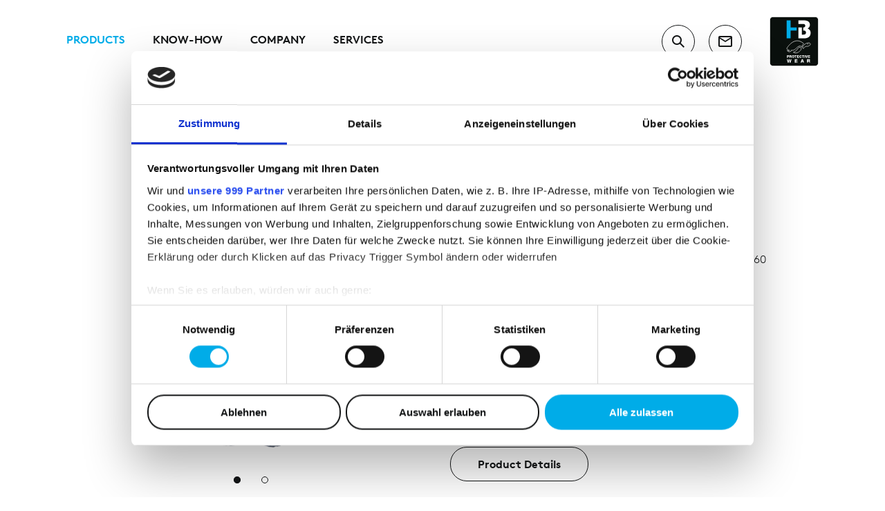

--- FILE ---
content_type: text/html; charset=UTF-8
request_url: https://www.hb-online.com/en/products/cleanroom-dust/habetex-climatic-pro/coverall-0601537007000?variant=48
body_size: 52899
content:




<!doctype html>
<html lang="en" class="no-js">
<head id="head">
            
    <!-- Google Tag Manager -->
    <script>(function(w,d,s,l,i){w[l]=w[l]||[];w[l].push({'gtm.start':
    new Date().getTime(),event:'gtm.js'});var f=d.getElementsByTagName(s)[0],
    j=d.createElement(s),dl=l!='dataLayer'?'&l='+l:'';j.async=true;j.src=
    'https://www.googletagmanager.com/gtm.js?id='+i+dl;f.parentNode.insertBefore(j,f);
    })(window,document,'script','dataLayer','GTM-TC9HTX3');</script>
    <!-- End Google Tag Manager -->
        <meta charset="utf-8" />
    <meta http-equiv="X-UA-Compatible" content="IE=edge" />
    <meta name="viewport" content="width=device-width, initial-scale=1, minimum-scale=1">
    <meta name="format-detection" content="telephone=no" />
            <meta name="robots" content="index,follow,all"/>
        
    <script>
        !function(e,n,t){function r(e,n){return typeof e===n}function o(){var e,n,t,o,i,s,l;for(var a in C)if(C.hasOwnProperty(a)){if(e=[],n=C[a],n.name&&(e.push(n.name.toLowerCase()),n.options&&n.options.aliases&&n.options.aliases.length))for(t=0;t<n.options.aliases.length;t++)e.push(n.options.aliases[t].toLowerCase());for(o=r(n.fn,"function")?n.fn():n.fn,i=0;i<e.length;i++)s=e[i],l=s.split("."),1===l.length?Modernizr[l[0]]=o:(!Modernizr[l[0]]||Modernizr[l[0]]instanceof Boolean||(Modernizr[l[0]]=new Boolean(Modernizr[l[0]])),Modernizr[l[0]][l[1]]=o),_.push((o?"":"no-")+l.join("-"))}}function i(e){var n=x.className,t=Modernizr._config.classPrefix||"";if(b&&(n=n.baseVal),Modernizr._config.enableJSClass){var r=new RegExp("(^|\\s)"+t+"no-js(\\s|$)");n=n.replace(r,"$1"+t+"js$2")}Modernizr._config.enableClasses&&(n+=" "+t+e.join(" "+t),b?x.className.baseVal=n:x.className=n)}function s(e,n){if("object"==typeof e)for(var t in e)S(e,t)&&s(t,e[t]);else{e=e.toLowerCase();var r=e.split("."),o=Modernizr[r[0]];if(2==r.length&&(o=o[r[1]]),"undefined"!=typeof o)return Modernizr;n="function"==typeof n?n():n,1==r.length?Modernizr[r[0]]=n:(!Modernizr[r[0]]||Modernizr[r[0]]instanceof Boolean||(Modernizr[r[0]]=new Boolean(Modernizr[r[0]])),Modernizr[r[0]][r[1]]=n),i([(n&&0!=n?"":"no-")+r.join("-")]),Modernizr._trigger(e,n)}return Modernizr}function l(e){return e.replace(/([a-z])-([a-z])/g,function(e,n,t){return n+t.toUpperCase()}).replace(/^-/,"")}function a(e,n){return!!~(""+e).indexOf(n)}function f(){return"function"!=typeof n.createElement?n.createElement(arguments[0]):b?n.createElementNS.call(n,"http://www.w3.org/2000/svg",arguments[0]):n.createElement.apply(n,arguments)}function u(e,n){return function(){return e.apply(n,arguments)}}function c(e,n,t){var o;for(var i in e)if(e[i]in n)return t===!1?e[i]:(o=n[e[i]],r(o,"function")?u(o,t||n):o);return!1}function p(n,t,r){var o;if("getComputedStyle"in e){o=getComputedStyle.call(e,n,t);var i=e.console;if(null!==o)r&&(o=o.getPropertyValue(r));else if(i){var s=i.error?"error":"log";i[s].call(i,"getComputedStyle returning null, its possible modernizr test results are inaccurate")}}else o=!t&&n.currentStyle&&n.currentStyle[r];return o}function d(e){return e.replace(/([A-Z])/g,function(e,n){return"-"+n.toLowerCase()}).replace(/^ms-/,"-ms-")}function h(){var e=n.body;return e||(e=f(b?"svg":"body"),e.fake=!0),e}function m(e,t,r,o){var i,s,l,a,u="modernizr",c=f("div"),p=h();if(parseInt(r,10))for(;r--;)l=f("div"),l.id=o?o[r]:u+(r+1),c.appendChild(l);return i=f("style"),i.type="text/css",i.id="s"+u,(p.fake?p:c).appendChild(i),p.appendChild(c),i.styleSheet?i.styleSheet.cssText=e:i.appendChild(n.createTextNode(e)),c.id=u,p.fake&&(p.style.background="",p.style.overflow="hidden",a=x.style.overflow,x.style.overflow="hidden",x.appendChild(p)),s=t(c,e),p.fake?(p.parentNode.removeChild(p),x.style.overflow=a,x.offsetHeight):c.parentNode.removeChild(c),!!s}function v(n,r){var o=n.length;if("CSS"in e&&"supports"in e.CSS){for(;o--;)if(e.CSS.supports(d(n[o]),r))return!0;return!1}if("CSSSupportsRule"in e){for(var i=[];o--;)i.push("("+d(n[o])+":"+r+")");return i=i.join(" or "),m("@supports ("+i+") { #modernizr { position: absolute; } }",function(e){return"absolute"==p(e,null,"position")})}return t}function g(e,n,o,i){function s(){c&&(delete N.style,delete N.modElem)}if(i=r(i,"undefined")?!1:i,!r(o,"undefined")){var u=v(e,o);if(!r(u,"undefined"))return u}for(var c,p,d,h,m,g=["modernizr","tspan","samp"];!N.style&&g.length;)c=!0,N.modElem=f(g.shift()),N.style=N.modElem.style;for(d=e.length,p=0;d>p;p++)if(h=e[p],m=N.style[h],a(h,"-")&&(h=l(h)),N.style[h]!==t){if(i||r(o,"undefined"))return s(),"pfx"==n?h:!0;try{N.style[h]=o}catch(y){}if(N.style[h]!=m)return s(),"pfx"==n?h:!0}return s(),!1}function y(e,n,t,o,i){var s=e.charAt(0).toUpperCase()+e.slice(1),l=(e+" "+P.join(s+" ")+s).split(" ");return r(n,"string")||r(n,"undefined")?g(l,n,o,i):(l=(e+" "+T.join(s+" ")+s).split(" "),c(l,n,t))}var _=[],C=[],w={_version:"3.6.0",_config:{classPrefix:"",enableClasses:!0,enableJSClass:!0,usePrefixes:!0},_q:[],on:function(e,n){var t=this;setTimeout(function(){n(t[e])},0)},addTest:function(e,n,t){C.push({name:e,fn:n,options:t})},addAsyncTest:function(e){C.push({name:null,fn:e})}},Modernizr=function(){};Modernizr.prototype=w,Modernizr=new Modernizr;var S,x=n.documentElement,b="svg"===x.nodeName.toLowerCase();!function(){var e={}.hasOwnProperty;S=r(e,"undefined")||r(e.call,"undefined")?function(e,n){return n in e&&r(e.constructor.prototype[n],"undefined")}:function(n,t){return e.call(n,t)}}(),w._l={},w.on=function(e,n){this._l[e]||(this._l[e]=[]),this._l[e].push(n),Modernizr.hasOwnProperty(e)&&setTimeout(function(){Modernizr._trigger(e,Modernizr[e])},0)},w._trigger=function(e,n){if(this._l[e]){var t=this._l[e];setTimeout(function(){var e,r;for(e=0;e<t.length;e++)(r=t[e])(n)},0),delete this._l[e]}},Modernizr._q.push(function(){w.addTest=s});var j="Moz O ms Webkit",P=w._config.usePrefixes?j.split(" "):[];w._cssomPrefixes=P;var E=function(n){var r,o=prefixes.length,i=e.CSSRule;if("undefined"==typeof i)return t;if(!n)return!1;if(n=n.replace(/^@/,""),r=n.replace(/-/g,"_").toUpperCase()+"_RULE",r in i)return"@"+n;for(var s=0;o>s;s++){var l=prefixes[s],a=l.toUpperCase()+"_"+r;if(a in i)return"@-"+l.toLowerCase()+"-"+n}return!1};w.atRule=E;var T=w._config.usePrefixes?j.toLowerCase().split(" "):[];w._domPrefixes=T;var z={elem:f("modernizr")};Modernizr._q.push(function(){delete z.elem});var N={style:z.elem.style};Modernizr._q.unshift(function(){delete N.style}),w.testAllProps=y;var L=w.prefixed=function(e,n,t){return 0===e.indexOf("@")?E(e):(-1!=e.indexOf("-")&&(e=l(e)),n?y(e,n,t):y(e,"pfx"))};Modernizr.addTest("objectfit",!!L("objectFit"),{aliases:["object-fit"]}),o(),i(_),delete w.addTest,delete w.addAsyncTest;for(var O=0;O<Modernizr._q.length;O++)Modernizr._q[O]();e.Modernizr=Modernizr}(window,document);
    </script>
    <script>
        var modernizrTests = {
            'csshover': !window.matchMedia('(pointer:coarse)').matches,
            'ios': (/iPhone|iPad|iPod/i).test(navigator.userAgent || navigator.vendor),
            'iphone': (/iPhone|iPod/i).test(navigator.userAgent || navigator.vendor),
            'android': (/(android)/i).test(navigator.userAgent || navigator.vendor),
            'ie11': document.documentMode===11,
            'safari': navigator.userAgent.match(/Version\/[\d\.]+.*Safari/)
        };
        Modernizr.addTest(modernizrTests);
    </script>

                <title>Overall | HB Protective Wear GmbH &amp; Co. KG</title>
        <meta property="og:title" content="Overall" />
<meta property="twitter:title" content="Overall" />
<meta name="description" content="1-farbig • Stehkragen • verdeckter 2-Wege-PVC-Reißverschluss • 1 Brusttasche mit Patten und PVC-Druckknopf • 1 Gesäßtasche rechts mit Patte, ohne, " />
<meta property="og:description" content="1-farbig • Stehkragen • verdeckter 2-Wege-PVC-Reißverschluss • 1 Brusttasche mit Patten und PVC-Druckknopf • 1 Gesäßtasche rechts mit Patte, ohne, " />
<meta property="twitter:description" content="1-farbig • Stehkragen • verdeckter 2-Wege-PVC-Reißverschluss • 1 Brusttasche mit Patten und PVC-Druckknopf • 1 Gesäßtasche rechts mit Patte, ohne, " />
<meta property="og:image" content="https://www.hb-online.com/dist/assets/images/sharing-image.png" />
<meta property="og:type" content="website" />
<meta property="og:url" content="https://www.hb-online.com/en/products/cleanroom-dust/habetex-climatic-pro/coverall-0601537007000?variant=48" />
<meta property="og:site_name" content="HB Protective Wear GmbH &amp; Co. KG" />
<meta property="twitter:card" content="summary" />

    
    <link rel="icon" type="image/x-icon" href="/dist/assets/images/favicon.ico"/>
    <link rel="icon" type="image/png" sizes="96x96" href="/dist/assets/images/favicon-96x96.png">
    <link rel="icon" type="image/png" sizes="32x32" href="/dist/assets/images/favicon-32x32.png">
    <link rel="icon" type="image/png" sizes="16x16" href="/dist/assets/images/favicon-16x16.png">

    <link rel="alternate" hreflang="de" href="https://www.hb-online.com/de/produkte/cleanroom-dust/habetex-climatic-pro/overall-0601537007000" />
                    <style>
                .siteheader__contact__social-list{list-style-type:none;margin:0;padding:0}.headline-l{font-family:BrownProBold,Helvetica,sans-serif;font-size:54px;line-height:60px;text-transform:uppercase}@media only screen and (min-width:1024px){.headline-l{font-size:100px;line-height:120px}}.headline-m{font-family:BrownProBold,Helvetica,sans-serif;font-size:28px;font-weight:700;line-height:36px;text-transform:uppercase}@media only screen and (min-width:1024px){.headline-m{font-size:60px;line-height:80px}}.headline-s{font-family:BrownProBold,Helvetica,sans-serif;font-size:24px;font-weight:700;line-height:32px;text-transform:uppercase}@media only screen and (min-width:1024px){.headline-s{font-size:40px;line-height:52px}}.headline-xs{font-family:BrownProBold,Helvetica,sans-serif;font-size:20px;font-weight:700;line-height:26px;text-transform:uppercase}@media only screen and (min-width:1024px){.headline-xs{font-size:24px;line-height:32px}}.headline-footer{font-family:BrownProBold,Helvetica,sans-serif;font-size:20px;font-weight:700;line-height:26px;text-transform:uppercase}@media only screen and (min-width:1024px){.headline-footer{font-size:24px;line-height:28px}}.subline{font-family:BrownPro,Helvetica,sans-serif;font-size:24px;font-weight:100;line-height:32px}@media only screen and (min-width:1024px){.subline{font-size:40px;line-height:48px}}.topline{font-family:BrownProBold,Helvetica,sans-serif;font-size:12px;line-height:18px;text-transform:uppercase}.copy{font-family:BrownPro,Helvetica,sans-serif}.copy,.copy-bold{font-size:16px;line-height:24px}.copy-bold{font-family:BrownProBold,Helvetica,sans-serif}.copy-highlight{font-family:BrownPro,Helvetica,sans-serif;font-size:20px;line-height:28px}.copy-highlight-bold{font-family:BrownProBold,Helvetica,sans-serif;font-size:20px;line-height:28px}.legal{font-family:BrownPro,Helvetica,sans-serif;font-size:12px;line-height:18px}.label,.label-nav{font-family:BrownProBold,Helvetica,sans-serif;font-size:16px;line-height:24px}.label-nav{text-transform:uppercase}.outline-text{-webkit-text-stroke:1px currentColor;-webkit-text-fill-color:transparent;-webkit-background-clip:text;background-clip:text}.footer__categories .footer-nav__item:before,.footer__categories .footer__contact-content:before,.footer__divider .footer__divider-inner:before,.footer__social .social-nav__list .social-nav__item:before,[class*=" icon-"]:before,[class*=" reverse-icon-"]:after,[class^=icon-]:before,[class^=reverse-icon-]:after{speak:never;-webkit-font-smoothing:antialiased;-moz-osx-font-smoothing:grayscale;font-family:ek-Icons!important;font-style:normal;font-variant:normal;font-weight:400;line-height:1;text-transform:none}.icon-rotate:before{content:"\e928"}.icon-fullscreen_exit:before{content:"\e924"}.icon-fullscreen:before{content:"\e925"}.icon-checkmark_process_full:before{content:"\e926"}.icon-checkmark_process_half:before{content:"\e927"}.icon-account:before{content:"\e923"}.icon-pause:before{content:"\e91e"}.icon-play-big:before{content:"\e91f"}.icon-play-small:before{content:"\e920"}.icon-sound-muted:before{content:"\e921"}.icon-sound:before{content:"\e922"}.icon-pattern:before{content:"\e91d"}.icon-checkmark:before{content:"\e91c"}.icon-calendar:before{content:"\e917"}.icon-filter:before{content:"\e918"}.icon-grab:before{content:"\e919"}.icon-PDF-download:before{content:"\e91a"}.icon-trash:before{content:"\e91b"}.icon-arrow-down:before{content:"\e900"}.icon-arrow-left:before{content:"\e901"}.icon-arrow-right:before{content:"\e902"}.icon-arrow-up:before{content:"\e903"}.icon-chevron-down:before{content:"\e904"}.icon-chevron-left:before{content:"\e905"}.icon-chevron-right:before{content:"\e906"}.icon-chevron-up:before{content:"\e907"}.icon-close:before{content:"\e908"}.icon-download:before{content:"\e909"}.icon-facebook:before{content:"\e90a"}.icon-instagram:before{content:"\e90b"}.icon-linkedin:before{content:"\e90c"}.icon-location:before{content:"\e90d"}.icon-mail:before{content:"\e90e"}.icon-menu:before{content:"\e90f"}.icon-pdf-download:before{content:"\e910"}.icon-phone:before{content:"\e911"}.icon-play:before{content:"\e912"}.icon-search:before{content:"\e913"}.icon-twitter:before{content:"\e914"}.icon-xing:before{content:"\e915"}.icon-youtube:before{content:"\e916"}.reverse-icon-rotate:after{content:"\e928"}.reverse-icon-checkmark_process_half:after{content:"\e927"}.reverse-icon-account:after{content:"\e923"}.reverse-icon-pause:after{content:"\e91e"}.reverse-icon-play-big:after{content:"\e91f"}.reverse-icon-play-small:after{content:"\e920"}.reverse-icon-sound-muted:after{content:"\e921"}.reverse-icon-sound:after{content:"\e922"}.footer__divider .footer__divider-inner:before,.reverse-icon-pattern:after{content:"\e91d"}.reverse-icon-checkmark:after{content:"\e91c"}.reverse-icon-calendar:after{content:"\e917"}.reverse-icon-filter:after{content:"\e918"}.reverse-icon-grab:after{content:"\e919"}.reverse-icon-PDF-download:after{content:"\e91a"}.reverse-icon-trash:after{content:"\e91b"}.reverse-icon-arrow-down:after{content:"\e900"}.reverse-icon-arrow-left:after{content:"\e901"}.reverse-icon-arrow-right:after{content:"\e902"}.reverse-icon-arrow-up:after{content:"\e903"}.footer__categories .footer-nav__item:before,.reverse-icon-chevron-down:after{content:"\e904"}.reverse-icon-chevron-left:after{content:"\e905"}.reverse-icon-chevron-right:after{content:"\e906"}.reverse-icon-chevron-up:after{content:"\e907"}.reverse-icon-close:after{content:"\e908"}.reverse-icon-download:after{content:"\e909"}.footer__social .social-nav__list .social-nav__item.is-facebook:before,.reverse-icon-facebook:after{content:"\e90a"}.footer__social .social-nav__list .social-nav__item.is-instagram:before,.reverse-icon-instagram:after{content:"\e90b"}.footer__social .social-nav__list .social-nav__item.is-linkedin:before,.reverse-icon-linkedin:after{content:"\e90c"}.footer__categories .footer__contact-location:before,.reverse-icon-location:after{content:"\e90d"}.reverse-icon-fullscreen_exit:after{content:"\e924"}.reverse-icon-pdf-download:after{content:"\e910"}.reverse-icon-phone:after{content:"\e911"}.reverse-icon-mail:after{content:"\e90e"}.reverse-icon-twitter:after{content:"\e914"}.reverse-icon-menu:after{content:"\e90f"}.reverse-icon-play:after{content:"\e912"}.reverse-icon-search:after{content:"\e913"}.reverse-icon-checkmark_process_full:after{content:"\e926"}.reverse-icon-fullscreen:after{content:"\e925"}.footer__social .social-nav__list .social-nav__item.is-xing:before,.reverse-icon-xing:after{content:"\e915"}.footer__social .social-nav__list .social-nav__item.is-youtube:before,.reverse-icon-youtube:after{content:"\e916"}/*! normalize.css v8.0.0 | MIT License | github.com/necolas/normalize.css */html{-webkit-text-size-adjust:100%;line-height:1.15}body{margin:0}h1{font-size:2em;margin:.67em 0}hr{box-sizing:content-box;height:0;overflow:visible}pre{font-family:monospace,monospace;font-size:1em}a{background-color:transparent}abbr[title]{border-bottom:none;text-decoration:underline;-webkit-text-decoration:underline dotted;text-decoration:underline dotted}b,strong{font-weight:bolder}code,kbd,samp{font-family:monospace,monospace;font-size:1em}small{font-size:80%}sub,sup{font-size:75%;line-height:0;position:relative;vertical-align:baseline}sub{bottom:-.25em}sup{top:-.5em}img{border-style:none}button,input,optgroup,select,textarea{font-family:inherit;font-size:100%;line-height:1.15;margin:0}button,input{overflow:visible}button,select{text-transform:none}[type=button],[type=reset],[type=submit],button{-webkit-appearance:button}[type=button]::-moz-focus-inner,[type=reset]::-moz-focus-inner,[type=submit]::-moz-focus-inner,button::-moz-focus-inner{border-style:none;padding:0}[type=button]:-moz-focusring,[type=reset]:-moz-focusring,[type=submit]:-moz-focusring,button:-moz-focusring{outline:1px dotted ButtonText}fieldset{padding:.35em .75em .625em}legend{box-sizing:border-box;color:inherit;display:table;max-width:100%;padding:0;white-space:normal}progress{vertical-align:baseline}textarea{overflow:auto}[type=checkbox],[type=radio]{box-sizing:border-box;padding:0}[type=number]::-webkit-inner-spin-button,[type=number]::-webkit-outer-spin-button{height:auto}[type=search]{-webkit-appearance:textfield;outline-offset:-2px}[type=search]::-webkit-search-decoration{-webkit-appearance:none}::-webkit-file-upload-button{-webkit-appearance:button;font:inherit}details{display:block}summary{display:list-item}[hidden],template{display:none}@keyframes drift-fadeZoomIn{0%{opacity:0;transform:scale(1.5)}to{opacity:1;transform:scale(1)}}@keyframes drift-fadeZoomOut{0%{opacity:1;transform:scale(1)}15%{opacity:1;transform:scale(1.1)}to{opacity:0;transform:scale(.5)}}@keyframes drift-loader-rotate{0%{transform:translate(-50%,-50%) rotate(0)}50%{transform:translate(-50%,-50%) rotate(-180deg)}to{transform:translate(-50%,-50%) rotate(-1turn)}}@keyframes drift-loader-before{0%{transform:scale(1)}10%{transform:scale(1.2) translateX(6px)}25%{transform:scale(1.3) translateX(8px)}40%{transform:scale(1.2) translateX(6px)}50%{transform:scale(1)}60%{transform:scale(.8) translateX(6px)}75%{transform:scale(.7) translateX(8px)}90%{transform:scale(.8) translateX(6px)}to{transform:scale(1)}}@keyframes drift-loader-after{0%{transform:scale(1)}10%{transform:scale(1.2) translateX(-6px)}25%{transform:scale(1.3) translateX(-8px)}40%{transform:scale(1.2) translateX(-6px)}50%{transform:scale(1)}60%{transform:scale(.8) translateX(-6px)}75%{transform:scale(.7) translateX(-8px)}90%{transform:scale(.8) translateX(-6px)}to{transform:scale(1)}}.drift-zoom-pane{background:rgba(0,0,0,.5);transform:translateZ(0);-webkit-transform:translateZ(0)}.drift-zoom-pane.drift-opening{animation:drift-fadeZoomIn .18s ease-out;-webkit-animation:drift-fadeZoomIn .18s ease-out}.drift-zoom-pane.drift-closing{animation:drift-fadeZoomOut .21s ease-in;-webkit-animation:drift-fadeZoomOut .21s ease-in}.drift-zoom-pane.drift-inline{border:1px solid #00ace8;border-radius:50%;box-shadow:0 6px 18px rgba(0,0,0,.3);height:200px;position:absolute;width:200px}.drift-loading .drift-zoom-pane-loader{animation:drift-loader-rotate 1.8s linear infinite;-webkit-animation:drift-loader-rotate 1.8s linear infinite;display:block;height:20px;left:50%;position:absolute;top:50%;transform:translate(-50%,-50%);-webkit-transform:translate(-50%,-50%);width:66px}.drift-zoom-pane-loader:after,.drift-zoom-pane-loader:before{background:hsla(0,0%,100%,.9);border-radius:20px;content:"";display:block;height:20px;margin-top:-10px;position:absolute;top:50%;width:20px}.drift-zoom-pane-loader:before{animation:drift-loader-before 1.8s linear infinite;-webkit-animation:drift-loader-before 1.8s linear infinite;left:0}.drift-zoom-pane-loader:after{animation:drift-loader-after 1.8s linear infinite;-webkit-animation:drift-loader-after 1.8s linear infinite;animation-delay:-.9s;-webkit-animation-delay:-.9s;right:0}.drift-bounding-box{background-color:rgba(0,0,0,.4)}*,:after,:before{box-sizing:border-box}figure{margin:0}a{color:inherit}::-moz-selection{background:#b3d4fc;text-shadow:none}::selection{background:#b3d4fc;text-shadow:none}audio,canvas,iframe,img,svg,video{vertical-align:middle}textarea{resize:vertical}fieldset{border:0;margin:0;padding:0}.clearfix:after,.clearfix:before{content:" ";display:table}.clearfix:after{clear:both}.checkbox--hidden{height:0;opacity:0;overflow:hidden;position:absolute;visibility:hidden}:root{--background-color:#fff;--foreground-color:#141617;--arc-energy:#00ace8;--hivis-wheather:#ffed00;--heat-flame-splashes:#cc1217;--chemicals:#b3c0c5;--flammgard:#f17900;--cold:#6cbed6;--esd:#8bbd0d;--cleanroom-dust:#9a8557}body{align-items:flex-start;background-color:var(--background-color);color:var(--foreground-color);display:flex;flex-direction:column;justify-content:flex-start;min-height:100vh}body:before{background-color:var(--background-color);display:block;height:100vh;transition:opacity 1s cubic-bezier(.65,0,.35,1),visibility 1s cubic-bezier(.65,0,.35,1);width:100vw;z-index:999}body:after,body:before{content:"";left:0;position:fixed;top:0}body:after{background-color:transparent;background-image:linear-gradient(180deg,rgba(20,22,23,.4),rgba(20,22,23,0));bottom:0;opacity:0;pointer-events:none;right:0;transition:opacity .25s cubic-bezier(.65,0,.35,1);z-index:1}body.has--darkening .sitemain{filter:blur(5px)}body.has--darkening:after{opacity:1}body>main{flex:1 0 auto}body>footer,body>header{flex-shrink:0}body>*{width:100%}body.theme--dark{--background-color:#141617;--foreground-color:#fff}button{background-color:transparent;border:0;cursor:pointer;padding:0}body .arc-energy{background-color:#00ace8}body .hivis-wheather{background-color:#ffed00;color:#141617}body .heat-flame-splashes{background-color:#cc1217}body .chemicals{background-color:#b3c0c5}body .flammgard{background-color:#f17900}body .cold{background-color:#6cbed6}body .esd{background-color:#8bbd0d}body .cleanroom-dust{background-color:#9a8557}body .theme--arc-energy{--color:#00ace8}body .theme--hivis-wheather{--color:#ffed00}body .theme--heat-flame-splashes{--color:#cc1217}body .theme--chemicals{--color:#b3c0c5}body .theme--flammgard{--color:#f17900}body .theme--cold{--color:#6cbed6}body .theme--esd{--color:#8bbd0d}body .theme--cleanroom-dust{--color:#9a8557}@media only screen and (max-width:1023px){.siteheader__nav__toggle:checked+.siteheader{bottom:0;overflow-x:hidden;overflow-y:auto;transform:none}.siteheader__nav__toggle:checked+.siteheader .siteheader__logo{top:20px}.siteheader__nav__toggle:checked~.siteheader__toggle .siteheader__icons__item:before,.siteheader__nav__toggle:checked~.siteheader__toggle label:before{opacity:0;transition:opacity .125s cubic-bezier(.65,0,.35,1)}.siteheader__nav__toggle:checked~.siteheader__toggle .siteheader__icons__item>span:before,.siteheader__nav__toggle:checked~.siteheader__toggle label>span:before{opacity:1;transition:opacity .125s cubic-bezier(.65,0,.35,1) .125s}}.siteheader{background-color:hsla(0,0%,100%,0);transform:translateY(0);transition:transform .25s cubic-bezier(.65,0,.35,1),background-color .25s cubic-bezier(.65,0,.35,1);width:100vw;z-index:5}.siteheader,.siteheader:after{left:0;position:absolute;right:0;top:0}.siteheader:after{bottom:0;box-shadow:0 4px 10px 0 rgba(0,0,0,.1);content:"";opacity:0;transition:opacity .25s cubic-bezier(.65,0,.35,1);z-index:4}.theme--dark .siteheader{background-color:rgba(20,22,23,0);background-image:linear-gradient(180deg,rgba(0,0,0,.4),transparent)}@media only screen and (min-width:1024px){.siteheader.is--fixed{background-color:#fff;position:fixed;transform:translateY(0);transition:transform 0s cubic-bezier(.65,0,.35,1),background-color .25s cubic-bezier(.65,0,.35,1)}.siteheader.is--fixed:after{opacity:1}.theme--dark .siteheader.is--fixed{background-color:#141617}.siteheader.is--fixed .siteheader__nav{transform:translateY(0);transition:transform .25s cubic-bezier(.65,0,.35,1)}.siteheader.is--fixed .siteheader__main{transition:height .25s cubic-bezier(.65,0,.35,1)}.siteheader.is--fixed .siteheader__scroll-toggle:before{transform:translateX(-100%);transition:transform .125s cubic-bezier(.65,0,.35,1)}.siteheader.is--fixed .siteheader__scroll-toggle:after{transform:translateX(-100%);transition:transform .125s cubic-bezier(.65,0,.35,1) .125s}.siteheader.is--fixed .siteheader__scroll-toggle>span{transform:translateX(-100%);transition:transform .125s cubic-bezier(.65,0,.35,1) .25s}.siteheader.is--sticky-anchor-nav:after{opacity:0}.siteheader.is--small .siteheader__main{height:84px}.siteheader.has--toggle{transform:translateY(0);transition:transform .375s cubic-bezier(.65,0,.35,1),background-color .375s cubic-bezier(.65,0,.35,1)}.siteheader.has--toggle .siteheader__scroll-toggle{opacity:1;pointer-events:auto;transform:translateX(0);transition:transform .25s cubic-bezier(.65,0,.35,1),opacity 0s cubic-bezier(.65,0,.35,1)}.csshover .siteheader.has--toggle .siteheader__scroll-toggle:hover>span{transform:translateX(0)}.siteheader.has--toggle .siteheader__scroll-toggle:before{transform:translateX(0);transition:transform .125s cubic-bezier(.65,0,.35,1)}.siteheader.has--toggle .siteheader__scroll-toggle:after{transform:translateX(0);transition:transform .125s cubic-bezier(.65,0,.35,1) .125s}.siteheader.has--toggle .siteheader__scroll-toggle>span{transform:translateX(0);transition:transform .125s cubic-bezier(.65,0,.35,1) .25s}.siteheader.has--toggle .siteheader__logo__image{width:48px}.siteheader.has--toggle .siteheader__nav{transform:translateY(-84px);transition:transform .25s cubic-bezier(.65,0,.35,1)}.siteheader .main-nav__list .main-nav__item{color:var(--foreground-color)}.csshover .siteheader .main-nav__list .main-nav__item:hover,.siteheader .main-nav__list .main-nav__item.is--active{color:#00ace8}.siteheader .main-nav__list .main-nav__item:after,.siteheader .main-nav__list .main-nav__item:before{background-color:#00ace8}.theme--dark .siteheader .main-nav__list .main-nav__item{color:var(--foreground-color)}.csshover .theme--dark .siteheader .main-nav__list .main-nav__item:hover,.theme--dark .siteheader .main-nav__list .main-nav__item.is--active{color:#00ace8}.theme--dark .siteheader .main-nav__list .main-nav__item:after,.theme--dark .siteheader .main-nav__list .main-nav__item:before{background-color:#00ace8}}@media only screen and (max-width:1023px){.siteheader{left:0;position:fixed;right:0;top:0;transform:translateY(-100%);transition:transform .5s cubic-bezier(.65,0,.35,1);z-index:5}.siteheader.has--keyboard{position:absolute}}.siteheader__container{display:flex;flex-direction:row;flex-wrap:wrap;margin-left:auto;margin-right:auto;position:relative;width:86.25vw;z-index:5}@media only screen and (min-width:768px){.siteheader__container{width:86.66667vw}}@media only screen and (min-width:1920px){.siteheader__container{width:1632px}}@media only screen and (max-width:1023px){.siteheader__container{height:auto}}.siteheader__main{align-items:center;display:flex;flex-basis:86.25vw;flex-direction:row;flex-wrap:nowrap;height:80px;max-width:86.25vw;padding-left:1.5625vw;padding-right:1.5625vw;width:100%;width:86.25vw;z-index:3}@media only screen and (min-width:768px){.siteheader__main{flex-basis:86.66667vw;height:120px;max-width:86.66667vw;padding-left:.83333vw;padding-right:.83333vw;width:86.66667vw}}@media only screen and (min-width:1024px){.siteheader__main{position:relative}}@media only screen and (min-width:1920px){.siteheader__main{flex-basis:1632px;max-width:1632px;padding-left:17px;padding-right:17px;width:1632px}}@media only screen and (max-width:1023px){.siteheader__main{align-items:flex-start;flex-direction:column;height:auto;position:relative}.siteheader__main.is--animating{transform:translateY(-100%);transition:height .35s cubic-bezier(.65,0,.35,1),transform .35s cubic-bezier(.65,0,.35,1)}.siteheader__main.is--hidden{height:0!important;overflow:hidden}.siteheader__main:after{background-color:#fff;bottom:0;content:"";left:-6.875vw;position:absolute;right:-6.875vw;top:0;z-index:0}}.siteheader__nav{flex-basis:100%;flex-grow:1;width:100%}@media only screen and (min-width:1024px){.siteheader__nav{flex-basis:60%;transform:translateY(0);transition:transform .25s cubic-bezier(.65,0,.35,1);width:60%}}@media only screen and (max-width:1023px){.siteheader__nav{z-index:1}}@media only screen and (min-width:1024px){.siteheader__nav .main-nav__list-item:first-child>.sub-nav{background-color:#fff;max-height:calc(100vh - 120px);overflow-y:scroll;padding:0}.siteheader__nav .main-nav__list-item:first-child>.sub-nav>.sub-nav__inner{padding:40px}}.siteheader__logo{flex-grow:0}@media only screen and (max-width:1023px){.siteheader__logo{height:60px;position:fixed;right:7.5vw;top:calc(100% + 20px);transition:top 0s cubic-bezier(.65,0,.35,1) .125s;width:60px;z-index:10}}@media only screen and (max-width:767px){.siteheader__logo{right:8.4375vw}}@media only screen and (min-width:1024px){.siteheader__logo{display:block;flex-basis:5.55556vw;max-width:5.55556vw;width:5.55556vw}}@media only screen and (min-width:1920px){.siteheader__logo{flex-basis:102px;max-width:102px;max-width:80px;width:102px}}.siteheader__logo__image{display:block;text-decoration:none;width:100%}.siteheader__logo__image svg{height:auto;width:100%}@media only screen and (min-width:1024px){.siteheader__logo__image{transition:width .25s cubic-bezier(.65,0,.35,1)}}.siteheader__icons{display:flex;flex-basis:auto;flex-grow:0;margin:0 30px;width:auto}.siteheader__icons .siteheader__icons__item,.siteheader__icons .siteheader__toggle label,.siteheader__toggle .siteheader__icons label{margin:0 10px}@media only screen and (max-width:1023px){.siteheader__icons{display:none}}.siteheader__icons__item,.siteheader__toggle label{cursor:pointer;display:inline-block;font-size:24px;height:48px;line-height:48px;position:relative;text-align:center;text-decoration:none;width:48px}.siteheader__icons__item:after,.siteheader__toggle label:after{background-color:#fff;border:1px solid #141617;border-radius:50%;bottom:0;content:"";left:0;position:absolute;right:0;top:0;transform:scale(1);transition:transform .25s cubic-bezier(.65,0,.35,1);z-index:0}.siteheader__icons__item:before,.siteheader__toggle label:before{color:#141617;opacity:1;position:relative;transition:opacity .125s cubic-bezier(.65,0,.35,1) .125s;z-index:1}.siteheader__icons__item>span,.siteheader__toggle label>span{bottom:0;display:block;left:0;position:absolute;right:0;top:0}.siteheader__icons__item>span:before,.siteheader__toggle label>span:before{color:#141617;opacity:0;position:relative;transition:opacity .125s cubic-bezier(.65,0,.35,1);z-index:1}.csshover .siteheader__icons__item:hover:after,.csshover .siteheader__toggle label:hover:after,.siteheader__toggle .csshover label:hover:after{transform:scale(1.1)}.siteheader__icons__item.is--active:before,.siteheader__toggle label.is--active:before{opacity:0;transition:opacity .125s cubic-bezier(.65,0,.35,1)}.siteheader__icons__item.is--active>span:before,.siteheader__toggle label.is--active>span:before{opacity:1;transition:opacity .125s cubic-bezier(.65,0,.35,1) .125s}.siteheader__icons__item i,.siteheader__toggle label i{display:none}.siteheader__toggle{bottom:40px;height:60px;position:fixed;right:8.4375vw;width:60px;z-index:10}@media only screen and (min-width:768px){.siteheader__toggle{right:7.5vw}}.siteheader__toggle label{cursor:pointer;font-size:31px;height:60px;line-height:60px;width:60px}@media only screen and (min-width:1024px){.siteheader__toggle{display:none}}.siteheader__search{z-index:2}@media only screen and (max-width:1023px){.siteheader__search .modal{flex-grow:1;height:auto;margin-left:-6.66667vw;opacity:1;pointer-events:auto;position:relative;transition:none;transition-delay:0s;visibility:visible}.siteheader__search .modal:after{background-color:rgba(20,22,23,.8);bottom:0;content:"";left:0;position:absolute;right:0;top:0;z-index:0}.siteheader__search .modal__container{height:auto;max-width:85vw;padding-bottom:172px;padding-top:40px;width:85vw}.siteheader__search .modal__exit{display:none}.siteheader__search .modal__close{display:block;opacity:0;pointer-events:none;right:0}.siteheader__search .modal__close .close-button:after,.siteheader__search .modal__close .close-button:before{background-color:#fff}.siteheader__search .modal__header{opacity:1;transition:opacity .25s cubic-bezier(.65,0,.35,1)}.siteheader__search .modal__content .stage__form{max-width:100%;width:100%}.siteheader__search.is--animating .modal__search{height:100vh!important;transition:height .35s cubic-bezier(.65,0,.35,1)}.siteheader__search.is--animating .modal__header{opacity:0}.siteheader__search.is--animating .modal__close{opacity:1;pointer-events:auto}}@media only screen and (max-width:767px){.siteheader__search .modal__container{max-width:83.125vw;width:83.125vw}}.siteheader__search-cta{margin-top:40px;text-align:center}.siteheader__contact{flex-basis:100%;padding:40px 0;width:100%;z-index:1}@media only screen and (min-width:1024px){.siteheader__contact{display:none}}.siteheader__contact__formular{text-align:center}.siteheader__contact__formular .button{margin:0 auto;max-width:320px;width:100%}.siteheader__contact__social-list{align-items:center;display:flex;flex-basis:100%;justify-content:space-around;margin-top:40px;width:100%}.siteheader__contact__social-item{display:block;padding:10px;text-decoration:none}.siteheader__contact__social-item>i{display:none}.siteheader__contact__social-item:before{font-size:24px}.siteheader__scroll-toggle{cursor:pointer;height:20px;opacity:0;overflow:hidden;padding-left:1.5625vw;pointer-events:none;position:absolute;transform:translatex(-200%);transition:transform .25s cubic-bezier(.65,0,.35,1),opacity .125s cubic-bezier(.65,0,.35,1);width:20px}@media only screen and (min-width:768px){.siteheader__scroll-toggle{padding-left:.83333vw}}@media only screen and (min-width:1920px){.siteheader__scroll-toggle{padding-left:17px}}.siteheader__scroll-toggle:after,.siteheader__scroll-toggle:before{background-color:var(--foreground-color);content:"";height:2px;left:0;position:absolute;right:0;transform:translateX(0);transition:transform .125s cubic-bezier(.65,0,.35,1)}.siteheader__scroll-toggle:before{top:0}.siteheader__scroll-toggle:after{top:7px}.siteheader__scroll-toggle>span{background-color:var(--foreground-color);height:2px;left:0;position:absolute;right:0;top:14px;transform:translateX(-8px);transition:transform .125s cubic-bezier(.65,0,.35,1)}.sitemain{background:var(--background-color);filter:blur(0);transition:filter .25s cubic-bezier(.65,0,.35,1)}.siteheader-showroom{background:linear-gradient(180deg,rgba(20,22,23,.4),rgba(20,22,23,0));height:60px;position:fixed;transform:translateY(0);transition:transform .3s cubic-bezier(.65,0,.35,1);width:100%;z-index:999}@media only screen and (min-width:1024px){.siteheader-showroom{height:116px}}.siteheader-showroom__container{display:flex;flex-direction:row;flex-wrap:wrap;margin-left:auto;margin-right:auto;width:86.25vw}@media only screen and (min-width:768px){.siteheader-showroom__container{width:86.66667vw}}@media only screen and (min-width:1920px){.siteheader-showroom__container{width:1632px}}.siteheader-showroom__inner{align-items:center;display:flex;flex-basis:86.25vw;max-width:86.25vw;padding:18px 1.5625vw;width:86.25vw}@media only screen and (min-width:768px){.siteheader-showroom__inner{flex-basis:86.66667vw;max-width:86.66667vw;padding-left:.83333vw;padding-right:.83333vw;width:86.66667vw}}@media only screen and (min-width:1024px){.siteheader-showroom__inner{justify-content:flex-end}}@media only screen and (min-width:1920px){.siteheader-showroom__inner{flex-basis:1632px;max-width:1632px;padding-left:17px;padding-right:17px;width:1632px}}.siteheader-showroom__account{color:#141617;margin-right:40px}@media only screen and (min-width:768px){.siteheader-showroom__account{position:relative}}.siteheader-showroom__account-close{cursor:pointer;position:absolute;right:20px;top:20px}.siteheader-showroom__account-close i{display:none}@media only screen and (min-width:768px){.siteheader-showroom__account-close{display:none}}.siteheader-showroom__account-title{color:#fff;display:none;font-family:BrownProBold,Helvetica,sans-serif;font-size:16px;line-height:24px;margin-right:15px;text-transform:uppercase}@media only screen and (min-width:1024px){.siteheader-showroom__account-title{display:inline-block}}.siteheader-showroom__account-login{background-color:#fff;left:0;padding:40px;position:absolute;top:0;transform:translateY(-150%);transition:transform .3s cubic-bezier(.65,0,.35,1);width:100%;z-index:3}@media only screen and (min-width:768px){.siteheader-showroom__account-login{border-radius:20px;display:none;left:0;top:75px;transform:translateY(0);width:290px}}@media only screen and (min-width:1024px){.siteheader-showroom__account-login{left:unset;right:0;top:96px}}.siteheader-showroom__account-login.is--active{transform:translateY(0)}@media only screen and (min-width:768px){.siteheader-showroom__account-login.is--active{display:block}}.siteheader-showroom__account-login .customer-name{font-family:BrownProBold,Helvetica,sans-serif;font-size:16px;line-height:24px;margin-bottom:12px;text-transform:uppercase}.siteheader-showroom__account-login .customer-email,.siteheader-showroom__account-login .customer-logout,.siteheader-showroom__account-login .customer-service-text-telephone{text-decoration:none}.siteheader-showroom__account-login .customer-email{display:block;font-family:BrownPro,Helvetica,sans-serif;font-size:12px;font-weight:400;margin-bottom:20px;width:100%}.siteheader-showroom__account-login .customer-service-text{display:block;margin-top:22px}.siteheader-showroom__account-login .customer-service-text-telephone{color:#00ace8;font-family:BrownProBold,Helvetica,sans-serif;font-size:20px;line-height:28px}.siteheader-showroom__account-login .customer-logout{color:#cc1217;font-family:BrownProBold,Helvetica,sans-serif;font-size:16px;line-height:24px;text-transform:uppercase}.siteheader-showroom__account-login .customer-logout:after{display:inline-block;font-size:20px;margin-left:5px}.siteheader-showroom__logo{margin-left:auto}@media only screen and (min-width:1024px){.siteheader-showroom__logo{margin-left:0}}.siteheader-showroom__logo svg{height:60px;width:60px}@media only screen and (min-width:1024px){.siteheader-showroom__logo svg{height:80px;width:80px}}.siteheader-showroom.is--hidden{transform:translateY(-150%)}.siteheader-showroom .siteheader__icons__item:before,.siteheader-showroom .siteheader__toggle label:before,.siteheader__toggle .siteheader-showroom label:before{border:0}.siteheader-showroom .siteheader__icons__item.is--active:before,.siteheader-showroom .siteheader__toggle label.is--active:before,.siteheader__toggle .siteheader-showroom label.is--active:before{border:0;opacity:1}@media only screen and (min-width:768px){.siteheader-showroom .siteheader__icons__item.is--active:before,.siteheader-showroom .siteheader__toggle label.is--active:before,.siteheader__toggle .siteheader-showroom label.is--active:before{content:"\e908"}}.footer{background:#141617;color:#fff;padding:20px 0}@media only screen and (min-width:1024px){.footer{padding:80px 0}}.footer__inner{display:flex;flex-direction:row;flex-wrap:wrap;margin-left:auto;margin-right:auto;overflow:hidden;position:relative;width:86.25vw}@media only screen and (min-width:768px){.footer__inner{width:86.66667vw}}@media only screen and (min-width:1920px){.footer__inner{width:1632px}}.footer__categories{order:1}@media only screen and (min-width:1024px){.footer__categories{order:unset}}.footer__categories .footer-nav__list{margin-bottom:40px}@media only screen and (min-width:1024px){.footer__categories .footer-nav__list{display:flex;flex-basis:86.66667vw;flex-wrap:wrap;margin-bottom:75px;max-width:86.66667vw;padding-left:0;padding-right:0;width:86.66667vw}}@media only screen and (min-width:1280px){.footer__categories .footer-nav__list{margin-bottom:125px}}.footer__categories .footer-nav__list-item{flex-basis:86.25vw;max-width:86.25vw;padding-left:1.5625vw;padding-right:1.5625vw;width:86.25vw}@media only screen and (min-width:768px){.footer__categories .footer-nav__list-item{flex-basis:86.66667vw;max-width:86.66667vw;padding-left:.83333vw;padding-right:.83333vw;width:86.66667vw}}@media only screen and (min-width:1024px){.footer__categories .footer-nav__list-item{flex-basis:43.33333vw;margin-bottom:50px;max-width:43.33333vw;padding-left:.83333vw;padding-right:.83333vw;width:43.33333vw}}@media only screen and (min-width:1280px){.footer__categories .footer-nav__list-item{flex-basis:21.66667vw;margin-bottom:0;max-width:21.66667vw;padding-left:.83333vw;padding-right:.83333vw;width:21.66667vw}}@media only screen and (min-width:1920px){.footer__categories .footer-nav__list-item{flex-basis:408px;max-width:408px;padding-left:17px;padding-right:17px;width:408px}}.footer__categories .footer-nav__list-item:first-child .footer-nav__item{border-top:0}@media only screen and (min-width:1024px){.footer__categories .footer-nav__list-item:last-child .footer-nav__item{border-bottom:0}}.footer__categories .footer-nav__item{border-top:1px solid #fff;cursor:pointer;display:block;font-family:BrownProBold,Helvetica,sans-serif;font-size:20px;font-weight:700;line-height:26px;padding:20px 0;position:relative;text-decoration:none;text-transform:uppercase}@media only screen and (min-width:1024px){.footer__categories .footer-nav__item{font-size:24px;line-height:28px}}.footer__categories .footer-nav__item:before{bottom:50%;font-size:24px;position:absolute;right:0;transform:translateY(50%) rotateX(0deg);transform-origin:center center;transition:transform .125s cubic-bezier(.65,0,.35,1)}.footer__categories .footer-nav__item+.footer-nav__item{display:none}.footer__categories .footer-nav__item i{font-style:normal}@media only screen and (min-width:1024px){.footer__categories .footer-nav__item{border-top:0;cursor:default;display:none;margin-bottom:40px;padding:0}.footer__categories .footer-nav__item:before{display:none}.footer__categories .footer-nav__item+.footer-nav__item{display:block}}.footer__categories .sub-nav__toggle{display:none}.footer__categories .sub-nav__toggle:checked~.sub-nav{max-height:800px}.footer__categories .sub-nav__toggle:checked+.footer-nav__item:before{transform:translateY(50%) rotate(180deg)}.footer__categories .sub-nav{max-height:0;overflow:hidden;transition:max-height .3s cubic-bezier(.65,0,.35,1)}@media only screen and (min-width:1024px){.footer__categories .sub-nav{max-height:800px}}.footer__categories .sub-nav .sub-nav__item{font-family:BrownProBold,Helvetica,sans-serif;font-size:16px;line-height:24px;text-decoration:none;text-transform:uppercase;transition:color .125s cubic-bezier(.65,0,.35,1)}.csshover .footer__categories .sub-nav .sub-nav__item:hover{color:#00ace8}.footer__categories .sub-nav__list-item{margin-bottom:20px;margin-top:20px}.footer__categories .sub-nav__list-item:first-child{margin-top:0}@media only screen and (min-width:1024px){.footer__categories .sub-nav__list-item:last-child{margin-bottom:0}}.footer__categories .footer__product-filter{font-family:BrownPro,Helvetica,sans-serif;font-size:16px;line-height:24px;margin-top:30px}@media only screen and (min-width:1024px){.footer__categories .footer__product-filter{margin-top:40px}}.footer__categories .footer__product-filter-title{margin-bottom:20px}@media only screen and (max-width:767px){.footer__categories .footer__contact{border-bottom:1px solid #706f6f}}.footer__categories .footer__contact-title{font-family:BrownProBold,Helvetica,sans-serif;font-size:16px;line-height:24px}.footer__categories .footer__contact-content{display:flex;font-family:BrownPro,Helvetica,sans-serif;font-size:16px;font-style:normal;line-height:24px;margin:20px 0}@media only screen and (min-width:768px){.footer__categories .footer__contact-content{margin:10px 0}}.footer__categories .footer__contact-content a{text-decoration:none}.footer__categories .footer__contact-content:before{display:block;font-size:24px;margin-right:10px}.footer__categories .footer__contact-content-cta{display:none}@media only screen and (min-width:768px){.footer__categories .footer__contact-content-cta{align-items:center;display:flex}}.footer__categories .footer__contact-content-cta:before{font-size:24px;margin-right:15px}.footer__categories .footer__contact-content-cta--mobile{width:100%}@media only screen and (min-width:768px){.footer__categories .footer__contact-content-cta--mobile{display:none}}.csshover .footer__categories .footer__contact-location:hover{color:#00ace8}.csshover .footer__categories .footer__contact-location:hover:before{animation:jump .8s cubic-bezier(.165,.44,.64,1)}.footer__categories i{cursor:pointer;font-style:normal}.footer__divider{flex-basis:86.25vw;margin-bottom:40px;margin-top:40px;max-width:86.25vw;order:3;padding-left:1.5625vw;padding-right:1.5625vw;width:86.25vw}@media only screen and (min-width:768px){.footer__divider{flex-basis:86.66667vw;max-width:86.66667vw;padding-left:.83333vw;padding-right:.83333vw;width:86.66667vw}}@media only screen and (min-width:1024px){.footer__divider{flex-basis:72.22222vw;margin-bottom:0;margin-top:0;max-width:72.22222vw;order:unset;padding-left:.83333vw;padding-right:.83333vw;width:72.22222vw}}@media only screen and (min-width:1440px){.footer__divider{flex-basis:75.83333vw;max-width:75.83333vw;padding-left:.83333vw;padding-right:.83333vw;width:75.83333vw}}@media only screen and (min-width:1920px){.footer__divider{flex-basis:1428px;max-width:1428px;padding-left:17px;padding-right:17px;width:1428px}}.footer__divider .footer__divider-inner{color:#fff;display:flex;font-size:24px}.footer__divider .footer__divider-inner:after{background-color:#fff;content:"";display:block;height:1px;margin-left:20px;position:relative;top:12px;width:100%}.footer__copyright{flex-basis:57.5vw;font-family:BrownPro,Helvetica,sans-serif;font-size:16px;line-height:24px;margin-top:40px;max-width:57.5vw;order:5;padding-left:1.5625vw;padding-right:1.5625vw;width:57.5vw}@media only screen and (min-width:1024px){.footer__copyright{flex-basis:72.22222vw;margin-bottom:20px;margin-top:20px;max-width:72.22222vw;order:unset;padding-left:.83333vw;padding-right:.83333vw;width:72.22222vw}}@media only screen and (min-width:1440px){.footer__copyright{flex-basis:75.83333vw;max-width:75.83333vw;padding-left:.83333vw;padding-right:.83333vw;width:75.83333vw}}@media only screen and (min-width:1920px){.footer__copyright{flex-basis:1428px;max-width:1428px;padding-left:17px;padding-right:17px;width:1428px}}.footer__legal{flex-basis:86.25vw;max-width:86.25vw;order:2;padding-left:1.5625vw;padding-right:1.5625vw;width:86.25vw}@media only screen and (min-width:1024px){.footer__legal{flex-basis:86.66667vw;max-width:86.66667vw;order:unset;padding-left:.83333vw;padding-right:.83333vw;width:86.66667vw}}@media only screen and (min-width:1440px){.footer__legal{flex-basis:57.77778vw;max-width:57.77778vw;padding-left:.83333vw;padding-right:.83333vw;width:57.77778vw}}@media only screen and (min-width:1920px){.footer__legal{flex-basis:1088px;max-width:1088px;padding-left:17px;padding-right:17px;width:1088px}}.footer__legal .legal-nav__list{margin-bottom:40px}@media only screen and (min-width:1024px){.footer__legal .legal-nav__list{display:flex;margin-bottom:0}}.footer__legal .legal-nav__list .legal-nav__list-item{margin-bottom:20px}@media only screen and (min-width:1024px){.footer__legal .legal-nav__list .legal-nav__list-item{margin-bottom:0;margin-right:20px}.footer__legal .legal-nav__list .legal-nav__list-item:last-child{margin-right:0}}.footer__legal .legal-nav__list .legal-nav__item{font-family:BrownProBold,Helvetica,sans-serif;font-size:16px;line-height:24px;text-decoration:none;text-transform:uppercase;transition:color .125s cubic-bezier(.65,0,.35,1)}.csshover .footer__legal .legal-nav__list .legal-nav__item:hover{color:#00ace8}.footer__legal i{font-style:normal}.footer__social{flex-basis:129.375vw;max-width:129.375vw;order:4;padding-left:1.5625vw;padding-right:1.5625vw;width:129.375vw}@media only screen and (min-width:1024px){.footer__social{flex-basis:72.22222vw;margin-top:20px;max-width:72.22222vw;order:unset;padding-left:.83333vw;padding-right:.83333vw;width:72.22222vw}}@media only screen and (min-width:1440px){.footer__social{flex-basis:18.05556vw;margin-top:0;max-width:18.05556vw;padding-left:.83333vw;padding-right:.83333vw;width:18.05556vw}}@media only screen and (min-width:1920px){.footer__social{flex-basis:340px;max-width:340px;padding-left:17px;padding-right:17px;width:340px}}.footer__social .social-nav__list{display:flex}@media only screen and (min-width:1440px){.footer__social .social-nav__list{justify-content:flex-end}}.footer__social .social-nav__list .social-nav__list-item{margin-right:32px}.footer__social .social-nav__list .social-nav__list-item:last-child{margin-right:0}.footer__social .social-nav__list .social-nav__item{display:flex;font-size:20px;text-decoration:none;transition:color .125s cubic-bezier(.65,0,.35,1)}.csshover .footer__social .social-nav__list .social-nav__item:hover{color:#00ace8}.footer__social i{display:none}.footer__logo{bottom:5px;flex-basis:14.375vw;margin-left:auto;max-width:14.375vw;order:6;padding-left:1.5625vw;padding-right:0;position:absolute;right:0;width:14.375vw}@media only screen and (min-width:1024px){.footer__logo{bottom:0;flex-basis:10.83333vw;max-width:10.83333vw;order:unset;padding-left:.83333vw;padding-right:.83333vw;right:.34722vw;width:10.83333vw}}.footer__logo-inner svg{display:block;height:80px;margin-left:auto;vertical-align:bottom;width:50px}@media only screen and (min-width:1024px){.footer__logo-inner svg{height:160px;width:100px}.footer__language--mobile{display:none}}.footer__language--desktop{display:none}@media only screen and (min-width:1024px){.footer__language--desktop{display:block;margin-top:40px}}@keyframes jump{20%{transform:translateY(2%) scaleY(.9)}40%{transform:translateY(-20%) scaleY(1.2) rotateY(180deg)}50%{transform:translateY(10%) scaleY(.8)}70%{transform:translateY(-5%) scaleY(1)}80%,to{transform:translateY(0) scaleY(1)}}@media only screen and (min-width:768px){.footer__inner{align-items:self-end;min-height:200px}}

                
                            </style>    
           <link href="/cache-buster-1768470506/dist/page-product.css" media="screen" rel="stylesheet" type="text/css" />
<link href="/cache-buster-1768470506/dist/contact-teaser/contact-teaser.css" media="screen" rel="stylesheet" type="text/css" />
<link href="/cache-buster-1768470506/dist/app.css" media="screen" rel="stylesheet" type="text/css" />
<link href="/cache-buster-1768470506/dist/search-result-teaser/search-result-teaser.css" media="screen" rel="stylesheet" type="text/css" />
<link href="/cache-buster-1768470506/dist/anchor-navigation/anchor-navigation.css" media="screen" rel="stylesheet" type="text/css" />
<link href="/cache-buster-1768470506/dist/teaser-slider/teaser-slider.css" media="screen" rel="stylesheet" type="text/css" />
    
            <!-- Dealfront - Leadfeeder -->
        <script> (function(ss,ex){ window.ldfdr=window.ldfdr||function(){(ldfdr._q=ldfdr._q||[]).push([].slice.call(arguments));}; (function(d,s){ fs=d.getElementsByTagName(s)[0]; function ce(src){ var cs=d.createElement(s); cs.src=src; cs.async=1; fs.parentNode.insertBefore(cs,fs); }; ce('https://sc.lfeeder.com/lftracker_v1_'+ss+(ex?'_'+ex:'')+'.js'); })(document,'script'); })('lAxoEaKMpDb7OYGd'); </script>
        <!-- End Dealfront - Leadfeeder -->
    
    <!-- Forsta Digital Feedback Program -->
    <script id='cf-program-IlZF1q' data-cookieconsent="necessary" src='https://digitalfeedback.euro.confirmit.com/api/digitalfeedback/loader?programKey=IlZF1q' async></script>
    <!-- End Forsta Digital Feedback Program -->
</head>

<body class="theme--light">

                            <!-- Google Tag Manager (noscript) -->
            <noscript><iframe src="https://www.googletagmanager.com/ns.html?id=GTM-TC9HTX3"
                              height="0" width="0" style="display:none;visibility:hidden"></iframe></noscript>
            <!-- End Google Tag Manager (noscript) -->
            
            
<input type="checkbox" class="siteheader__nav__toggle checkbox--hidden" id="siteheader-nav-toggle" tabindex="-1" data-siteheader="nav-toggle">
<header class="siteheader" role="banner" data-siteheader="root">

    <div class="siteheader__container">

        <div class="siteheader__main">
            <div class="siteheader__scroll-toggle" aria-label="Show or hide Manin Navigation after scroll" data-siteheader="scroll-toggle"><span></span></div>
            <div class="siteheader__nav">
                


        <nav class="main-nav" data-nav="main">
        <div class="main-nav__inner">
            <ul class="main-nav__list" data-nav="main-items">
                                                                                                                                            
                                        
                                                                                                                                            
                    
                                            
                        
                        <li class="main-nav__list-item is--link has--children is--parent-active"><input type="checkbox" id="sub-nav_toggle-152" class="sub-nav__toggle" data-nav="main-toggle" /><label for="sub-nav_toggle-152" class="main-nav__item is--active" data-nav="category"><i>products</i></label><a href="/en/products" class="main-nav__item is--active" data-nav="category"><i>products</i></a><nav class="sub-nav" data-nav="sub"><div class="sub-nav__inner"><ul class="sub-nav__list" data-nav="sub-items"><li class="sub-nav__list-item is--folder is--flex has--children"><nav class="sub-nav" data-nav="sub"><div class="sub-nav__inner"><ul class="sub-nav__list" data-nav="sub-items"><li class="sub-nav__list-item is--snippet"><section class="search-result-teaser is--snippet" data-inview><figure class="search-result-teaser__image"><picture ><source media="(min-width: 1024px)" data-srcset="/website/_default_upload_bucket/83/image-thumb__83__search_result_teaser_snippet/Tortoise%20%281%29~-~media--2247bc1a--query.061dad23.webp 1x, /website/_default_upload_bucket/83/image-thumb__83__search_result_teaser_snippet/Tortoise%20%281%29~-~media--2247bc1a--query@2x.061dad23.webp 2x" width="1000" height="300" type="image/webp" /><source media="(min-width: 1024px)" data-srcset="/website/_default_upload_bucket/83/image-thumb__83__search_result_teaser_snippet/Tortoise%20%281%29~-~media--2247bc1a--query.061dad23.jpg 1x, /website/_default_upload_bucket/83/image-thumb__83__search_result_teaser_snippet/Tortoise%20%281%29~-~media--2247bc1a--query@2x.061dad23.jpg 2x" width="1000" height="300" type="image/jpeg" /><source media="(min-width: 475px)" data-srcset="/website/_default_upload_bucket/83/image-thumb__83__search_result_teaser_snippet/Tortoise%20%281%29~-~media--96dc68d5--query.19ed60d9.webp 1x, /website/_default_upload_bucket/83/image-thumb__83__search_result_teaser_snippet/Tortoise%20%281%29~-~media--96dc68d5--query@2x.19ed60d9.webp 2x" width="768" height="200" type="image/webp" /><source media="(min-width: 475px)" data-srcset="/website/_default_upload_bucket/83/image-thumb__83__search_result_teaser_snippet/Tortoise%20%281%29~-~media--96dc68d5--query.19ed60d9.jpg 1x, /website/_default_upload_bucket/83/image-thumb__83__search_result_teaser_snippet/Tortoise%20%281%29~-~media--96dc68d5--query@2x.19ed60d9.jpg 2x" width="768" height="200" type="image/jpeg" /><source data-srcset="/website/_default_upload_bucket/83/image-thumb__83__search_result_teaser_snippet/Tortoise%20%281%29.2a236757.webp 1x, /website/_default_upload_bucket/83/image-thumb__83__search_result_teaser_snippet/Tortoise%20%281%29@2x.2a236757.webp 2x" width="400" height="280" type="image/webp" /><source data-srcset="/website/_default_upload_bucket/83/image-thumb__83__search_result_teaser_snippet/Tortoise%20%281%29.2a236757.jpg 1x, /website/_default_upload_bucket/83/image-thumb__83__search_result_teaser_snippet/Tortoise%20%281%29@2x.2a236757.jpg 2x" width="400" height="280" type="image/jpeg" /><img class="lazyload" src="[data-uri]" width="400" height="280" alt="" loading="lazy" data-srcset="/website/_default_upload_bucket/83/image-thumb__83__search_result_teaser_snippet/Tortoise%20%281%29.2a236757.jpg 1x, /website/_default_upload_bucket/83/image-thumb__83__search_result_teaser_snippet/Tortoise%20%281%29@2x.2a236757.jpg 2x" /></picture></figure><a href="/en/search?c=products" target="_self" class="search-result-teaser__container"><div class="search-result-teaser__content"><p class="search-result-teaser__topline">Search</p><h2 class="search-result-teaser__headline">
                            DISCOVER OUR<br />
HB PROTECTIVE WEAR<br />
PRODUCT &shy; PORTFOLIO.
                        </h2></div><div class="search-result-teaser__actions"><span class="link link--icon reverse-icon-arrow-right">Overview Product Range</span></div></a></section></li><li class="sub-nav__list-item is--snippet"><a href="/en/products/arc-energy" class="page-teaser"><figure class="page-teaser__image"><picture ><source data-srcset="/website/kategorie_bilder/8969/image-thumb__8969__navigation_page_teaser/GettyImages-1154358362.538cb540.webp 1x, /website/kategorie_bilder/8969/image-thumb__8969__navigation_page_teaser/GettyImages-1154358362@2x.538cb540.webp 2x" width="210" height="140" type="image/webp" /><source data-srcset="/website/kategorie_bilder/8969/image-thumb__8969__navigation_page_teaser/GettyImages-1154358362.538cb540.jpg 1x, /website/kategorie_bilder/8969/image-thumb__8969__navigation_page_teaser/GettyImages-1154358362@2x.538cb540.jpg 2x" width="210" height="140" type="image/jpeg" /><img class="lazyload" src="[data-uri]" width="210" height="140" alt="" loading="lazy" data-srcset="/website/kategorie_bilder/8969/image-thumb__8969__navigation_page_teaser/GettyImages-1154358362.538cb540.jpg 1x, /website/kategorie_bilder/8969/image-thumb__8969__navigation_page_teaser/GettyImages-1154358362@2x.538cb540.jpg 2x" /></picture></figure><div class="page-teaser__content"><p class="page-teaser__title">
                            ARC &amp; ENERGY
                    </p><p class="page-teaser__copy">
                            Protective clothing<br />
against the thermal<br />
hazards of an Arc Flash
                    </p><span class="icon-arrow-right"></span></div></a></li><li class="sub-nav__list-item is--snippet"><a href="/en/products/heat-splashes-welding" class="page-teaser"><figure class="page-teaser__image"><picture ><source data-srcset="/website/kategorie_bilder/8968/image-thumb__8968__navigation_page_teaser/GettyImages-988140122.265b2eb9.webp 1x, /website/kategorie_bilder/8968/image-thumb__8968__navigation_page_teaser/GettyImages-988140122@2x.265b2eb9.webp 2x" width="210" height="140" type="image/webp" /><source data-srcset="/website/kategorie_bilder/8968/image-thumb__8968__navigation_page_teaser/GettyImages-988140122.265b2eb9.jpg 1x, /website/kategorie_bilder/8968/image-thumb__8968__navigation_page_teaser/GettyImages-988140122@2x.265b2eb9.jpg 2x" width="210" height="140" type="image/jpeg" /><img class="lazyload" src="[data-uri]" width="210" height="140" alt="" loading="lazy" data-srcset="/website/kategorie_bilder/8968/image-thumb__8968__navigation_page_teaser/GettyImages-988140122.265b2eb9.jpg 1x, /website/kategorie_bilder/8968/image-thumb__8968__navigation_page_teaser/GettyImages-988140122@2x.265b2eb9.jpg 2x" /></picture></figure><div class="page-teaser__content"><p class="page-teaser__title">
                            HEAT, SPLASHES<br />
&amp; WELDING
                    </p><p class="page-teaser__copy">
                            PPE against heat, <br />
splashes, flames <br />
and for welders
                    </p><span class="icon-arrow-right"></span></div></a></li><li class="sub-nav__list-item is--snippet"><a href="/en/products/chemical-protection" class="page-teaser"><figure class="page-teaser__image"><picture ><source data-srcset="/website/kategorie_bilder/9076/image-thumb__9076__navigation_page_teaser/GettyImages-581058797.4bb5ad0b.webp 1x, /website/kategorie_bilder/9076/image-thumb__9076__navigation_page_teaser/GettyImages-581058797@2x.4bb5ad0b.webp 2x" width="210" height="140" type="image/webp" /><source data-srcset="/website/kategorie_bilder/9076/image-thumb__9076__navigation_page_teaser/GettyImages-581058797.4bb5ad0b.jpg 1x, /website/kategorie_bilder/9076/image-thumb__9076__navigation_page_teaser/GettyImages-581058797@2x.4bb5ad0b.jpg 2x" width="210" height="140" type="image/jpeg" /><img class="lazyload" src="[data-uri]" width="210" height="140" alt="" loading="lazy" data-srcset="/website/kategorie_bilder/9076/image-thumb__9076__navigation_page_teaser/GettyImages-581058797.4bb5ad0b.jpg 1x, /website/kategorie_bilder/9076/image-thumb__9076__navigation_page_teaser/GettyImages-581058797@2x.4bb5ad0b.jpg 2x" /></picture></figure><div class="page-teaser__content"><p class="page-teaser__title">
                            CHEMICAL PROTECTION
                    </p><p class="page-teaser__copy">
                            Protective clothing <br />
Type 6 against <br />
liquid chemicals 
                    </p><span class="icon-arrow-right"></span></div></a></li><li class="sub-nav__list-item is--snippet"><a href="/en/products/hivis-weather" class="page-teaser"><figure class="page-teaser__image"><picture ><source data-srcset="/website/kategorie_bilder/8966/image-thumb__8966__navigation_page_teaser/GettyImages-975056856.9134d605.webp 1x, /website/kategorie_bilder/8966/image-thumb__8966__navigation_page_teaser/GettyImages-975056856@2x.9134d605.webp 2x" width="210" height="140" type="image/webp" /><source data-srcset="/website/kategorie_bilder/8966/image-thumb__8966__navigation_page_teaser/GettyImages-975056856.9134d605.jpg 1x, /website/kategorie_bilder/8966/image-thumb__8966__navigation_page_teaser/GettyImages-975056856@2x.9134d605.jpg 2x" width="210" height="140" type="image/jpeg" /><img class="lazyload" src="[data-uri]" width="210" height="140" alt="" loading="lazy" data-srcset="/website/kategorie_bilder/8966/image-thumb__8966__navigation_page_teaser/GettyImages-975056856.9134d605.jpg 1x, /website/kategorie_bilder/8966/image-thumb__8966__navigation_page_teaser/GettyImages-975056856@2x.9134d605.jpg 2x" /></picture></figure><div class="page-teaser__content"><p class="page-teaser__title">
                            HIVIS &amp; WEATHER
                    </p><p class="page-teaser__copy">
                            High Visibility and <br />
Weather protection
                    </p><span class="icon-arrow-right"></span></div></a></li><li class="sub-nav__list-item is--snippet"><a href="/en/products/cold-protection" class="page-teaser"><figure class="page-teaser__image"><picture ><source data-srcset="/website/kategorie_bilder/8964/image-thumb__8964__navigation_page_teaser/AdobeStock_436507951.8f638e89.webp 1x, /website/kategorie_bilder/8964/image-thumb__8964__navigation_page_teaser/AdobeStock_436507951@2x.8f638e89.webp 2x" width="210" height="140" type="image/webp" /><source data-srcset="/website/kategorie_bilder/8964/image-thumb__8964__navigation_page_teaser/AdobeStock_436507951.8f638e89.jpg 1x, /website/kategorie_bilder/8964/image-thumb__8964__navigation_page_teaser/AdobeStock_436507951@2x.8f638e89.jpg 2x" width="210" height="140" type="image/jpeg" /><img class="lazyload" src="[data-uri]" width="210" height="140" alt="" loading="lazy" data-srcset="/website/kategorie_bilder/8964/image-thumb__8964__navigation_page_teaser/AdobeStock_436507951.8f638e89.jpg 1x, /website/kategorie_bilder/8964/image-thumb__8964__navigation_page_teaser/AdobeStock_436507951@2x.8f638e89.jpg 2x" /></picture></figure><div class="page-teaser__content"><p class="page-teaser__title">
                            COLD PROTECTION
                    </p><p class="page-teaser__copy">
                            Cold Store up to -49°C<br />
and Chillroom clothing<br />
from 0°C to 10°C
                    </p><span class="icon-arrow-right"></span></div></a></li><li class="sub-nav__list-item is--snippet"><a href="/en/products/fire-rescue-services" class="page-teaser"><figure class="page-teaser__image"><picture ><source data-srcset="/website/kategorie_bilder/9366/image-thumb__9366__navigation_page_teaser/Header_Category_Fire%26Rescue.cbbe67b2.webp 1x, /website/kategorie_bilder/9366/image-thumb__9366__navigation_page_teaser/Header_Category_Fire%26Rescue@2x.cbbe67b2.webp 2x" width="210" height="140" type="image/webp" /><source data-srcset="/website/kategorie_bilder/9366/image-thumb__9366__navigation_page_teaser/Header_Category_Fire%26Rescue.cbbe67b2.jpg 1x, /website/kategorie_bilder/9366/image-thumb__9366__navigation_page_teaser/Header_Category_Fire%26Rescue@2x.cbbe67b2.jpg 2x" width="210" height="140" type="image/jpeg" /><img class="lazyload" src="[data-uri]" width="210" height="140" alt="" loading="lazy" data-srcset="/website/kategorie_bilder/9366/image-thumb__9366__navigation_page_teaser/Header_Category_Fire%26Rescue.cbbe67b2.jpg 1x, /website/kategorie_bilder/9366/image-thumb__9366__navigation_page_teaser/Header_Category_Fire%26Rescue@2x.cbbe67b2.jpg 2x" /></picture></figure><div class="page-teaser__content"><p class="page-teaser__title">
                            FIRE &amp;<br />
RESCUE SERVICES
                    </p><p class="page-teaser__copy">
                            Flammgard day shift<br />
wear for firemen, <br />
technical assistance<br />
and wildfire fighting.
                    </p><span class="icon-arrow-right"></span></div></a></li><li class="sub-nav__list-item is--snippet"><a href="/en/products/esd" class="page-teaser"><figure class="page-teaser__image"><picture ><source data-srcset="/website/kategorie_bilder/8965/image-thumb__8965__navigation_page_teaser/C1G231.8245fd1f.webp 1x, /website/kategorie_bilder/8965/image-thumb__8965__navigation_page_teaser/C1G231@2x.8245fd1f.webp 2x" width="210" height="140" type="image/webp" /><source data-srcset="/website/kategorie_bilder/8965/image-thumb__8965__navigation_page_teaser/C1G231.8245fd1f.jpg 1x, /website/kategorie_bilder/8965/image-thumb__8965__navigation_page_teaser/C1G231@2x.8245fd1f.jpg 2x" width="210" height="140" type="image/jpeg" /><img class="lazyload" src="[data-uri]" width="210" height="140" alt="" loading="lazy" data-srcset="/website/kategorie_bilder/8965/image-thumb__8965__navigation_page_teaser/C1G231.8245fd1f.jpg 1x, /website/kategorie_bilder/8965/image-thumb__8965__navigation_page_teaser/C1G231@2x.8245fd1f.jpg 2x" /></picture></figure><div class="page-teaser__content"><p class="page-teaser__title">
                            ESD
                    </p><p class="page-teaser__copy">
                            Product protection<br />
against electrostatic<br />
discharge
                    </p><span class="icon-arrow-right"></span></div></a></li><li class="sub-nav__list-item is--snippet"><a href="/en/products/cleanroom-dust" class="page-teaser"><figure class="page-teaser__image"><picture ><source data-srcset="/website/kategorie_bilder/8967/image-thumb__8967__navigation_page_teaser/GettyImages-124929639.ea346939.webp 1x, /website/kategorie_bilder/8967/image-thumb__8967__navigation_page_teaser/GettyImages-124929639@2x.ea346939.webp 2x" width="210" height="140" type="image/webp" /><source data-srcset="/website/kategorie_bilder/8967/image-thumb__8967__navigation_page_teaser/GettyImages-124929639.ea346939.jpg 1x, /website/kategorie_bilder/8967/image-thumb__8967__navigation_page_teaser/GettyImages-124929639@2x.ea346939.jpg 2x" width="210" height="140" type="image/jpeg" /><img class="lazyload" src="[data-uri]" width="210" height="140" alt="" loading="lazy" data-srcset="/website/kategorie_bilder/8967/image-thumb__8967__navigation_page_teaser/GettyImages-124929639.ea346939.jpg 1x, /website/kategorie_bilder/8967/image-thumb__8967__navigation_page_teaser/GettyImages-124929639@2x.ea346939.jpg 2x" /></picture></figure><div class="page-teaser__content"><p class="page-teaser__title">
                            CLEANROOM &amp; DUST
                    </p><p class="page-teaser__copy">
                            Clothing for cleanrooms,<br />
paintshops and automotive
                    </p><span class="icon-arrow-right"></span></div></a></li></ul></div></nav></li></ul></div></nav></li>
                                    
                                                                                                                                            
                                        
                                                                                        
                    
                                            
                        
                        <li class="main-nav__list-item is--link has--children"><input type="checkbox" id="sub-nav_toggle-153" class="sub-nav__toggle" data-nav="main-toggle" /><label for="sub-nav_toggle-153" class="main-nav__item" data-nav="category"><i>know-how</i></label><a href="/en/know-how" class="main-nav__item" data-nav="category"><i>know-how</i></a><nav class="sub-nav" data-nav="sub"><div class="sub-nav__inner"><ul class="sub-nav__list" data-nav="sub-items"><li class="sub-nav__list-item is--link"><a href="/en/know-how/hb-quality" class="sub-nav__item"><i>quality</i></a></li><li class="sub-nav__list-item is--link"><a href="/en/know-how/how-to-buy-ppe" class="sub-nav__item"><i>how to buy ppe</i></a></li><li class="sub-nav__list-item is--link"><a href="/en/know-how/corporate-ppe" class="sub-nav__item"><i>corporate ppe</i></a></li><li class="sub-nav__list-item is--link"><a href="/en/know-how/our-services" class="sub-nav__item"><i>our services</i></a></li><li class="sub-nav__list-item is--link"><a href="/en/know-how/standards-cleanlinessclasses" class="sub-nav__item"><i>STANDARDS & CLEANLINESS CLASSES</i></a></li></ul></div></nav></li>
                                    
                                                                                                                                            
                                        
                                                                                        
                    
                                            
                        
                        <li class="main-nav__list-item is--link has--children"><input type="checkbox" id="sub-nav_toggle-154" class="sub-nav__toggle" data-nav="main-toggle" /><label for="sub-nav_toggle-154" class="main-nav__item" data-nav="category"><i>company</i></label><a href="/en/company" class="main-nav__item" data-nav="category"><i>company</i></a><nav class="sub-nav" data-nav="sub"><div class="sub-nav__inner"><ul class="sub-nav__list" data-nav="sub-items"><li class="sub-nav__list-item is--link"><a href="/en/company/about-us" class="sub-nav__item"><i>about us</i></a></li><li class="sub-nav__list-item is--link"><a href="/en/company/sustainability" class="sub-nav__item"><i>sustainability</i></a></li><li class="sub-nav__list-item is--link"><a href="/en/company/news" class="sub-nav__item"><i>news</i></a></li><li class="sub-nav__list-item is--link"><a href="/en/company/career" class="sub-nav__item"><i>career</i></a></li><li class="sub-nav__list-item is--link"><a href="/en/company/contact" class="sub-nav__item"><i>contact</i></a></li></ul></div></nav></li>
                                    
                                                                                                                                            
                                        
                                                                                        
                    
                                            
                        
                        <li class="main-nav__list-item is--link has--children"><input type="checkbox" id="sub-nav_toggle-155" class="sub-nav__toggle" data-nav="main-toggle" /><label for="sub-nav_toggle-155" class="main-nav__item" data-nav="category"><i>services</i></label><a href="/en/service" class="main-nav__item" data-nav="category"><i>services</i></a><nav class="sub-nav" data-nav="sub"><div class="sub-nav__inner"><ul class="sub-nav__list" data-nav="sub-items"><li class="sub-nav__list-item is--link"><a href="/en/service/declaration-of-conformity" class="sub-nav__item"><i>Declaration of Conformity</i></a></li><li class="sub-nav__list-item is--link"><a href="/en/service/manufacturer-information" class="sub-nav__item"><i>manufacturer-information</i></a></li><li class="sub-nav__list-item is--link"><a href="/en/service/catalogues-and-brochures" class="sub-nav__item"><i>catalogues and brochures</i></a></li><li class="sub-nav__list-item is--link"><a href="/en/service/order-catalog" class="sub-nav__item"><i>Order catalog</i></a></li><li class="sub-nav__list-item is--link"><a href="/en/service/contact-form" class="sub-nav__item"><i>Form contact</i></a></li></ul></div></nav></li>
                                    </ul>
        </div>
    </nav>


            </div>

            <div class="siteheader__icons">
                <a class="siteheader__icons__item icon-search" data-modal-trigger="search" aria-label="switch to search input"><span class="icon-close"></span></a>
<a href="/en/service/contact-form" class="siteheader__icons__item icon-mail" aria-label="contact"><i>Contact</i></a>
            </div>

            <div class="siteheader__logo">
                <a href="/en" class="siteheader__logo__image">
                    <svg xmlns="http://www.w3.org/2000/svg" viewBox="0 0 297.64 297.64">
  <path fill="#0a100d" d="M20.41 1.5h256.82c10.44 0 18.91 8.47 18.91 18.91v256.82c0 10.44-8.47 18.91-18.91 18.91H20.41c-10.44 0-18.91-8.47-18.91-18.91V20.41C1.5 9.97 9.97 1.5 20.41 1.5Z"/>
  <path fill="#fff" d="M277.23 3c9.6 0 17.41 7.81 17.41 17.41v256.82c0 9.6-7.81 17.41-17.41 17.41H20.41c-9.6 0-17.41-7.81-17.41-17.41V20.41C3 10.81 10.81 3 20.41 3h256.82m0-3H20.41C9.14 0 0 9.14 0 20.41v256.82c0 11.27 9.14 20.41 20.41 20.41h256.82c11.27 0 20.41-9.14 20.41-20.41V20.41C297.64 9.14 288.5 0 277.23 0Z"/>
  <path fill="#00ace8" d="M103.77 22.78h24.45v42.3h36.5V83.2h-36.5v47.42h-24.45V22.78Z"/>
  <path fill="#fff" d="M230.64 71.56c8.46-4.23 14.19-12.08 14.19-21.75 0-22.5-20.38-27.33-38.96-27.03h-31.26v21.75h30.66c5.89 0 11.48 2.56 11.48 10.41s-6.65 10.27-11.48 10.27h-.54v18.13h1.3c8.45 0 15.09 3.17 15.09 12.68 0 8.91-6.19 12.08-15.09 12.08h-10.09l.03-43.12-21.06.05-.03 65.58h32.34c23.12 0 41.99-7.86 41.99-33.54 0-12.24-7.1-22.21-18.57-25.53ZM127.79 255.08h5.4l-5.66 20.35h-5.4l-2.89-14h-.06l-2.8 14.02-5.49.02-5.66-20.32h5.4l2.97 14.84h.06l3.01-14.87h5.08l3.09 14.84h.06l2.88-14.88Zm30.27 15.8v-3.87l10.15-.03v-4.1l-10.18.03v-3.56l11.1-.03v-4.25l-16.53.05.06 20.33 16.8-.05v-4.55l-11.42.03Zm43.53-15.81 7.81 20.32h-5.63l-1.29-3.63-7.23.02-1.29 3.65h-5.54l7.69-20.34h5.49Zm-.4 12.75-2.31-7.11h-.06l-2.33 7.13h4.7Zm45.11 7.54h-5.34c-.46-.67-.56-2.66-.61-3.23-.15-2.06-.51-4.17-3.03-4.15h-4.1l.03 7.41-5.4.02-.06-20.33 10.57-.03c3.65-.01 7.25 1.6 7.27 5.71 0 2.19-1.06 4.28-3.24 5.11v.05c2.21.51 2.85 2.93 3.03 4.86.06.86.16 3.85.88 4.59Zm-6.07-13.89c-.01-1.5-1.23-2.18-2.75-2.18h-4.29v4.59h4.54c1.62-.01 2.5-.87 2.5-2.42Zm-127.45-30.03h-7.15v15.05h3.92v-5.02h3.23c3.31 0 5.43-1.46 5.43-5.19s-2.63-4.85-5.43-4.85Zm-.6 7h-2.63v-3.86h2.63c1.2 0 2.12.57 2.12 1.98s-.88 1.88-2.12 1.88Zm19.02 1.05v-.05c1.58-.6 2.36-2.15 2.36-3.77 0-3.02-2.61-4.23-5.27-4.23h-7.67v15.05h3.92v-5.48h2.97c1.84 0 2.09 1.56 2.19 3.08.04.42.11 1.89.44 2.4h3.89c-.53-.55-.6-2.76-.63-3.4-.13-1.43-.59-3.22-2.19-3.6Zm-3.37-1.52h-3.29v-3.39h3.12c1.1 0 1.99.5 1.99 1.62s-.63 1.77-1.82 1.77Zm15.41-6.85c-4.75 0-7.43 3.48-7.43 7.84s2.67 7.85 7.43 7.85 7.42-3.48 7.42-7.85-2.68-7.84-7.42-7.84Zm0 12.31c-2.54 0-3.51-2.23-3.51-4.47s.97-4.47 3.51-4.47 3.49 2.24 3.49 4.47-.97 4.47-3.49 4.47Zm8.16-11.99h12.91v3.37h-4.5v11.68h-3.92v-11.68h-4.49v-3.37Zm19.1 11.68h8.29v3.37h-12.2v-15.05h11.99v3.14h-8.07v2.64h7.38v3.03h-7.38v2.87Zm14.53-4.16c0 2.24.97 4.47 3.49 4.47 1.84 0 2.89-1.05 3.04-2.78h3.92c-.21 3.88-3.05 6.15-6.87 6.15-4.55 0-7.5-3.48-7.5-7.85s2.95-7.84 7.5-7.84c3.25 0 6.77 2.06 6.87 5.69h-3.92c-.21-1.51-1.39-2.32-3.04-2.32-2.53 0-3.49 2.24-3.49 4.47Zm11.52-7.52h12.9v3.37h-4.49v11.68h-3.92v-11.68h-4.49v-3.37Zm15.17 0h3.92v15.05h-3.92v-15.05Zm15.98 0h4.09l-4.87 15.05h-4.51l-4.74-15.05h4.09l2.95 11.19h.03l2.95-11.19Zm17.96 11.68v3.37h-12.21v-15.05h11.99v3.14h-8.07v2.64h7.38v3.03h-7.38v2.87h8.29Z"/>
  <g stroke="#fff" stroke-miterlimit="10">
    <path fill="#fff" stroke-width=".4" d="M232.31 166.67c1.2-.5 2.43-1.7 2.04-2.74-.38-1.03-2.24-1.51-3.42-1.02-1.19.49-1.85 1.74-1.47 2.78.38 1.04 1.66 1.47 2.85.98Z"/>
    <path fill="none" stroke-width="2.7" d="M247.36 162.74c-2.65-7.55-14.73-5.41-21.66-3.24-5.6 1.75-14.78 6.59-20.74 15.23-4.14 6.02-7.52 18.61 1.92 15.37 5.23-2.94 4.12-8.52 12.74-11.38 3.01-.88 12.02.64 18.31-2.66 5.6-2.45 10.64-8.11 9.42-13.32Zm-39.58-.32s-1.41-1.54-2.77-2.64c-50.93-41.26-90.3 16.28-96.15 23.72-9.89 12.78 2.55 14.65 6.8 15.9 2.42.71 3.89 1.14 4.3 2.3 2.24 6.38-13.19.74-13.19.74s.18.52.5.93c4.59 8.69 14.24 7.99 17.92 6.71 8.25-2.88 5.38-6.69 5.03-7.37-.07-.13-.37-.45-.51-.57 22.49 1.82 28.39-10.26 40.15-19.6 17.12-13.74 24.09-1.67 25.62.7 2.96-15.86 12.3-20.81 12.3-20.81Z"/>
    <path fill="none" stroke-width="2.7" d="M165.48 199.77c4.48-6.06 9.79-18.54 20.47-15.82 3.42.87 5.51 4.42 5.95 5.88.85 2.78.46 7.25-4.35 12.82-2.36 2.84-20.88 22.45-40.87 12.03-.98-.39-2.34-1.34-2.34-1.34s11.99-1.19 21.14-13.57Z"/>
  </g>
</svg>
                </a>
            </div>

            <div class="siteheader__contact">
                <div class="siteheader__contact__formular">
                    <a href="/en/service/contact-form" class="button icon-mail">Contact form</a>
                </div>
                <ul class="siteheader__contact__social-list">
                                                                                                                    </ul>
            </div>

        </div>

        <div class="siteheader__search" data-modal="root">
            
<div class="modal modal__search" id="search">

    <div class="modal__bg modal__exit"></div>

    <div class="modal__container">

        <button class="modal__close modal__exit"><span class="close-button"></span></button>

        <div class="modal__header">

            <div class="modal__headline">

                                    <h3>What are you looking for?</h3>
                
            </div>

        </div>

        <div class="modal__content" data-content="search">

                                
<form method="get" action="/en/search" class="stage__form form" data-form="root">
    <fieldset>
    <div class="stage__form">
        <div class="form__field" data-form-field="search">
            <div class="search-bar">
                <input class="search-bar__input" type="text" id="q" name="q" value="" placeholder="Searchterm" />
                <div class="search-bar__actions">
                    <div class="search-bar__icons-holder">
                        <i class="search-bar__icon icon-search"></i>
                        <i class="search-bar__icon icon-close"></i>
                    </div>
                    <button type="submit" class="search-bar__button icon-arrow-right"></button>
                </div>
            </div>
        </div>
        <span class="form__help">Helper text</span>
    </div>
    </fieldset>
</form>

                                            


    <div class="search-tags">

        
            
            
                                                <a href="/website/en/search?q=ESD" class="search-tags__tag tag">
                        ESD
                    </a>
                                    
            
            
                                                <a href="/website/en/search?q=fire" class="search-tags__tag tag">
                        Fire
                    </a>
                                        </div>


                    
                    <div class="siteheader__search-cta">
                        








    

<a href="/en/search?c=products" class="link link--icon reverse-icon-arrow-right">Product search</a>
                    </div>
                
        </div>

    </div>
</div>
        </div>

    </div>

</header>

<div class="siteheader__toggle">
    <label for="siteheader-nav-toggle" class="siteheader__icons__item icon-menu" aria-label="Show or hide main navigation"><span class="icon-close"></span></label>
</div>
    
    <main class="sitemain" id="top">
            <div class="product theme--cleanroom-dust" data-product="root">
        <div class="product__inner">
                                            
                <section class="product-main">
                    <div class="product-main__first">
                                                    <div class="product-main__mobile">
                                <div class="product__category">
                                    <div class="product__category-action tag cleanroom-dust">
                                                                                    <a class="product__category-link" href="/en/products/cleanroom-dust">Cleanroom & Dust</a>
                                                                            </div>

                                    <div class="product__category-action product__category-collection">
                                                                                                                                    <a class="product__category-link" href="/en/products/cleanroom-dust/habetex-climatic-pro">HABETEX® climatic Pro</a>
                                                                                                                        </div>
                                </div>

                                <h1 class="product-title">Coverall</h1>

                                                                    <div class="product-main__item">
                                        <!--div class="product-main__attribute-title">Produktlinie</div-->
                                        <div class="product-main__attribute-value product-subtitle">
                                            Cleanroom
                                        </div>
                                    </div>
                                                            </div>
                        
                                                                            
<div class="product__gallery"  data-product-gallery="root" >

    <div class="product__gallery-inner" data-product-gallery="slides">

                                                        <div class="product__gallery-slide" data-product-gallery="slide">
                        <picture >
	<source srcset="/website/products/cleanroom_dust/11109/image-thumb__11109__product-detail-image-thumbnail/06015%2037007%20000%2048_Front.c9548c86.webp 1x, /website/products/cleanroom_dust/11109/image-thumb__11109__product-detail-image-thumbnail/06015%2037007%20000%2048_Front@2x.c9548c86.webp 2x" width="450" height="450" type="image/webp" />
	<source srcset="/website/products/cleanroom_dust/11109/image-thumb__11109__product-detail-image-thumbnail/06015%2037007%20000%2048_Front.c9548c86.png 1x, /website/products/cleanroom_dust/11109/image-thumb__11109__product-detail-image-thumbnail/06015%2037007%20000%2048_Front@2x.c9548c86.png 2x" width="450" height="450" type="image/png" />
	<img class="product__gallery-slide-image lazyload" data-zoom="/website/products/cleanroom_dust/06015%2037007%20000%2048_Front.png" src="/website/products/cleanroom_dust/11109/image-thumb__11109__product-detail-image-thumbnail/06015%2037007%20000%2048_Front.c9548c86.png" width="450" height="450" alt="" loading="lazy" srcset="/website/products/cleanroom_dust/11109/image-thumb__11109__product-detail-image-thumbnail/06015%2037007%20000%2048_Front.c9548c86.png 1x, /website/products/cleanroom_dust/11109/image-thumb__11109__product-detail-image-thumbnail/06015%2037007%20000%2048_Front@2x.c9548c86.png 2x" />
</picture>


                        


    <a href="/website/products/cleanroom_dust/06015%2037007%20000%2048_Front.png" target="_blank" class="image__zoom icon-search" data-imagezoom="root"  data-only-mobile></a>

                    </div>

                                                                                    <div class="product__gallery-slide" data-product-gallery="slide">
                        <picture >
	<source srcset="/website/products/cleanroom_dust/7954/image-thumb__7954__product-detail-image-thumbnail/06015%2037007%20000%2048_Front.70ae227d.webp 1x, /website/products/cleanroom_dust/7954/image-thumb__7954__product-detail-image-thumbnail/06015%2037007%20000%2048_Front@2x.70ae227d.webp 2x" width="450" height="450" type="image/webp" />
	<source srcset="/website/products/cleanroom_dust/7954/image-thumb__7954__product-detail-image-thumbnail/06015%2037007%20000%2048_Front.70ae227d.jpg 1x, /website/products/cleanroom_dust/7954/image-thumb__7954__product-detail-image-thumbnail/06015%2037007%20000%2048_Front@2x.70ae227d.jpg 2x" width="450" height="450" type="image/jpeg" />
	<img class="product__gallery-slide-image lazyload" data-zoom="/website/products/cleanroom_dust/06015%2037007%20000%2048_Front.jpg" src="/website/products/cleanroom_dust/7954/image-thumb__7954__product-detail-image-thumbnail/06015%2037007%20000%2048_Front.70ae227d.jpg" width="450" height="450" alt="" loading="lazy" srcset="/website/products/cleanroom_dust/7954/image-thumb__7954__product-detail-image-thumbnail/06015%2037007%20000%2048_Front.70ae227d.jpg 1x, /website/products/cleanroom_dust/7954/image-thumb__7954__product-detail-image-thumbnail/06015%2037007%20000%2048_Front@2x.70ae227d.jpg 2x" />
</picture>


                        


    <a href="/website/products/cleanroom_dust/06015%2037007%20000%2048_Front.jpg" target="_blank" class="image__zoom icon-search" data-imagezoom="root"  data-only-mobile></a>

                    </div>

                                    
    </div>

</div>
                        
                                                                    </div>

                    <div class="product-main__second">
                        <div class="product-main__desktop">
                            <div class="product__category">
                                <div class="product__category-action tag cleanroom-dust">
                                                                            <a class="product__category-link" href="/en/products/cleanroom-dust">Cleanroom & Dust</a>
                                                                    </div>

                                <div class="product__category-action product__category-collection">
                                                                                                                        <a class="product__category-link" href="/en/products/cleanroom-dust/habetex-climatic-pro">HABETEX® climatic Pro</a>
                                                                                                            </div>
                            </div>

                            <h1 class="product-title">Coverall</h1>

                                                            <div class="product-main__item">
                                    <!--div class="product-main__attribute-title">Produktlinie</div-->
                                    <div class="product-main__attribute-value product-subtitle">
                                        Cleanroom
                                    </div>
                                </div>
                                                    </div>

                        
                                                    <div class="product-main__item">
                                <div class="product-main__attribute-title">Regular Sizes, in stock</div>
                                <div class="product-main__attribute-value">
                                    102/106 - 118/122, 46/48 - 58/60

                                    
                                                                            <div class="product-main__size-chart">
                                            <a href="/website/downloads/HB_GK24_Size_table.pdf" class="link link--icon link--icon-left icon-arrow-down" rel="noopener" target="_blank">Size chart</a>
                                        </div>
                                                                    </div>
                            </div>
                        
                                                    <div class="product-main__item">
                                <div class="product-main__attribute-title">Weight of garment</div>
                                <div class="product-main__attribute-value">
                                    approx. 467.00 g
                                </div>
                            </div>
                        
                                                <div class="product-main__item">
                            <div class="product-main__attribute-title">Colours</div>
                            <div class="product-main__attribute-value">
                                <ul class="product-main__color-list  has-variants 48 ">
                                                                                                            <li class="product-main__color-item variants" aria-label="dark blue (48)" data-tooltip="mouseenter click">
                                            <a href="/en/products/cleanroom-dust/habetex-climatic-pro/coverall-0601537007000?variant=48">
                                                <img src="/website/colors/48.png" alt="dark blue (48)" />
                                            </a>
                                        </li>
                                    
                                                                </ul>
                            </div>
                        </div>
                                                    <div class="product-main__actions">
                                                                    <a class="button button--primary" href="/en/service/contact-form?product=0601537007000_48">Inquire now</a>
                                
                                                                <div class="product-main__actions-row">
                                                                                                            <a class="button button--secondary" href="/en/products/cleanroom-dust/habetex-climatic-pro/coverall-0601537007000?variant=48&amp;print=true" target="_blank">Product Details</a>
                                </div>
                            </div>

                                            </div>
                </section>
                    </div>
                    

                <div class="product__inner">
                                        
    
    

            
                            <section class="product-info">
                                        <div class="product-info__headline-container">
                        <h2 class="product-info__headline">Product details</h2>
                    </div>

                                        
                                        <div class="product__divider">
                        <div class="product__divider-inner">
                                                    </div>
                    </div>

                                        <div class="product-details">
                        <div class="product-details__inner">
                            <div class="product-details__first">

                                
                                
                                                                    <div class="product-details__item">
                                        <h3 class="product-details__item-headline">Item number</h3>
                                        06015 37007 000 48
                                    </div>
                                
                                <div class="product-details__item product-details__page-break-before">
                                    <h3 class="product-details__item-headline">Description</h3>
                                    Single-coloured • band collar • front with covered 2-way PVC zip fastener • 1 front pocket with aps and PVC snap fastener • 1 hip pocket on the right with flap, no fastener • 1 trowel pocket on the right • waist adjustment via integrated elastic band with drawstring and stoppers • ventilation via cape collar on back • wristband made of bi-elastic material • elastic leg opening.
                                </div>

                                
                                                                                                            <div class="product-details__item">
                                            <h3 class="product-details__item-headline">Fields of application</h3>
                                            <ul class="product-details__list product-details__list--two-columns">
                                                                                                    <li>Automobile and automotive industry</li>
                                                                                                    <li>Aircraft construction</li>
                                                                                                    <li>Bodywork and automotive construction</li>
                                                                                                    <li>Laboratories</li>
                                                                                                    <li>Mechanical engineering</li>
                                                                                                    <li>Clean-room production facilitys</li>
                                                                                                    <li>Switchgear construction</li>
                                                                                            </ul>
                                        </div>
                                                                    
                                                                                                                                                        <div class="product-details__item">
                                                <h3 class="product-details__item-headline">Availability</h3>
                                                                                                    <p>available from stock</p>

                                                                                            </div>
                                                                                                            
                            </div>

                            <div class="product-details__second">

                                                                    <div class="product-details__item">
                                        <h3 class="product-details__item-headline">Fabric</h3>
                                                                                    HABETEX® Climatic Pro<br>
                                                                                                                            <strong>outer fabric 1:</strong> 72% viscose,28% polyester<br>
                                                                            </div>
                                
                                                                <div class="product-details__item">
                                    <h3 class="product-details__item-headline">Weight of fabric</h3>
                                    approx. 104.00 g
                                </div>
                                
                                
                                
                                
                                                            </div>
                        </div>
                    </div>
                </section>

                                                    <div class="product__divider">
                        <div class="product__divider-inner"></div>
                    </div>
                
                                        
    
    

                
                
                    
                    

            
                            
    
    


                
                                    



                                    
            
                                    






    

    



    

    
<section class="teaser-slider" data-teaser-slider="root">
    <div class="teaser-slider__container">
        <div class="teaser-slider__intro">
                            <h2 class="teaser-slider__headline">
                                            Related products
                                    </h2>
            
            
                    </div>

                                            <div class="teaser-slider__slider swiper-container" data-teaser-slider="slider" data-teaser-slider-counter="4">
                    <div class="teaser-slider__slider-container swiper-wrapper">
                                                                                                                                                    
                                                                            <div class="teaser-slider__slide swiper-slide" data-teaser-slider-type="product">
                                            
                                                        

                                
    
    <a href="/en/products/cleanroom-dust/habetex-climatic-pro/coverall-0601537008000?variant=47" class="teaser teaser--product" aria-label="Read lol more about Coverall">
                <div class="teaser__image-wrap">
            <figure class="teaser__image image">
                <span>
                                            <picture >
	<source srcset="/website/products/cleanroom_dust/7962/image-thumb__7962__teaser_slider_image_thumbnail/06015%2037008%20000%2047_Front.cbadad82.webp 1x, /website/products/cleanroom_dust/7962/image-thumb__7962__teaser_slider_image_thumbnail/06015%2037008%20000%2047_Front@2x.cbadad82.webp 2x" width="200" height="200" type="image/webp" />
	<source srcset="/website/products/cleanroom_dust/7962/image-thumb__7962__teaser_slider_image_thumbnail/06015%2037008%20000%2047_Front.cbadad82.jpg 1x, /website/products/cleanroom_dust/7962/image-thumb__7962__teaser_slider_image_thumbnail/06015%2037008%20000%2047_Front@2x.cbadad82.jpg 2x" width="200" height="200" type="image/jpeg" />
	<img class="lazyload" src="/website/products/cleanroom_dust/7962/image-thumb__7962__teaser_slider_image_thumbnail/06015%2037008%20000%2047_Front.cbadad82.jpg" width="200" height="200" alt="" loading="lazy" srcset="/website/products/cleanroom_dust/7962/image-thumb__7962__teaser_slider_image_thumbnail/06015%2037008%20000%2047_Front.cbadad82.jpg 1x, /website/products/cleanroom_dust/7962/image-thumb__7962__teaser_slider_image_thumbnail/06015%2037008%20000%2047_Front@2x.cbadad82.jpg 2x" />
</picture>

                                    </span>
            </figure>
        </div>
        <div class="teaser__content">
            <p class="teaser__composition"><span class="cleanroom-dust">HABETEX® climatic Pro</span></p>
            <h4 class="teaser__name">
                Coverall
            </h4>
                            <p class="teaser__composition">Cleanroom</p>
            
            <div class="teaser__actions">
                <span class="teaser__actions-type">Product 06015 37008 000 47</span>
                <i class="teaser__cta icon-font icon-arrow-right"></i>
            </div>
        </div>
    </a>




                                        </div>
                                                                            <div class="teaser-slider__slide swiper-slide" data-teaser-slider-type="product">
                                            
                                                        

                                
    
    <a href="/en/products/cleanroom-dust/habetex-climatic-pro/coverall-0601537008000?variant=53" class="teaser teaser--product" aria-label="Read lol more about Coverall">
                <div class="teaser__image-wrap">
            <figure class="teaser__image image">
                <span>
                                            <picture >
	<source srcset="/website/products/cleanroom_dust/7966/image-thumb__7966__teaser_slider_image_thumbnail/06015%2037008%20000%2053_Front.6ba5ed6b.webp 1x, /website/products/cleanroom_dust/7966/image-thumb__7966__teaser_slider_image_thumbnail/06015%2037008%20000%2053_Front@2x.6ba5ed6b.webp 2x" width="200" height="200" type="image/webp" />
	<source srcset="/website/products/cleanroom_dust/7966/image-thumb__7966__teaser_slider_image_thumbnail/06015%2037008%20000%2053_Front.6ba5ed6b.jpg 1x, /website/products/cleanroom_dust/7966/image-thumb__7966__teaser_slider_image_thumbnail/06015%2037008%20000%2053_Front@2x.6ba5ed6b.jpg 2x" width="200" height="200" type="image/jpeg" />
	<img class="lazyload" src="/website/products/cleanroom_dust/7966/image-thumb__7966__teaser_slider_image_thumbnail/06015%2037008%20000%2053_Front.6ba5ed6b.jpg" width="200" height="200" alt="" loading="lazy" srcset="/website/products/cleanroom_dust/7966/image-thumb__7966__teaser_slider_image_thumbnail/06015%2037008%20000%2053_Front.6ba5ed6b.jpg 1x, /website/products/cleanroom_dust/7966/image-thumb__7966__teaser_slider_image_thumbnail/06015%2037008%20000%2053_Front@2x.6ba5ed6b.jpg 2x" />
</picture>

                                    </span>
            </figure>
        </div>
        <div class="teaser__content">
            <p class="teaser__composition"><span class="cleanroom-dust">HABETEX® climatic Pro</span></p>
            <h4 class="teaser__name">
                Coverall
            </h4>
                            <p class="teaser__composition">Cleanroom</p>
            
            <div class="teaser__actions">
                <span class="teaser__actions-type">Product 06015 37008 000 53</span>
                <i class="teaser__cta icon-font icon-arrow-right"></i>
            </div>
        </div>
    </a>




                                        </div>
                                                                                                                                                                    
                                                                            <div class="teaser-slider__slide swiper-slide" data-teaser-slider-type="product">
                                            
                                                        

                                
    
    <a href="/en/products/cleanroom-dust/habetex-climatic-pro/coat-0601547010000?variant=47" class="teaser teaser--product" aria-label="Read lol more about Coat">
                <div class="teaser__image-wrap">
            <figure class="teaser__image image">
                <span>
                                            <picture >
	<source srcset="/website/products/cleanroom_dust/7959/image-thumb__7959__teaser_slider_image_thumbnail/06015%2047010%20000%2047_Front.272d8861.webp 1x, /website/products/cleanroom_dust/7959/image-thumb__7959__teaser_slider_image_thumbnail/06015%2047010%20000%2047_Front@2x.272d8861.webp 2x" width="200" height="200" type="image/webp" />
	<source srcset="/website/products/cleanroom_dust/7959/image-thumb__7959__teaser_slider_image_thumbnail/06015%2047010%20000%2047_Front.272d8861.jpg 1x, /website/products/cleanroom_dust/7959/image-thumb__7959__teaser_slider_image_thumbnail/06015%2047010%20000%2047_Front@2x.272d8861.jpg 2x" width="200" height="200" type="image/jpeg" />
	<img class="lazyload" src="/website/products/cleanroom_dust/7959/image-thumb__7959__teaser_slider_image_thumbnail/06015%2047010%20000%2047_Front.272d8861.jpg" width="200" height="200" alt="" loading="lazy" srcset="/website/products/cleanroom_dust/7959/image-thumb__7959__teaser_slider_image_thumbnail/06015%2047010%20000%2047_Front.272d8861.jpg 1x, /website/products/cleanroom_dust/7959/image-thumb__7959__teaser_slider_image_thumbnail/06015%2047010%20000%2047_Front@2x.272d8861.jpg 2x" />
</picture>

                                    </span>
            </figure>
        </div>
        <div class="teaser__content">
            <p class="teaser__composition"><span class="cleanroom-dust">HABETEX® climatic Pro</span></p>
            <h4 class="teaser__name">
                Coat
            </h4>
                            <p class="teaser__composition">Cleanroom</p>
            
            <div class="teaser__actions">
                <span class="teaser__actions-type">Product 06015 47010 000 47</span>
                <i class="teaser__cta icon-font icon-arrow-right"></i>
            </div>
        </div>
    </a>




                                        </div>
                                                                            <div class="teaser-slider__slide swiper-slide" data-teaser-slider-type="product">
                                            
                                                        

                                
    
    <a href="/en/products/cleanroom-dust/habetex-climatic-pro/coat-0601547010000?variant=48" class="teaser teaser--product" aria-label="Read lol more about Coat">
                <div class="teaser__image-wrap">
            <figure class="teaser__image image">
                <span>
                                            <picture >
	<source srcset="/website/products/cleanroom_dust/7965/image-thumb__7965__teaser_slider_image_thumbnail/06015%2047010%20000%2048_Front.d4117e0b.webp 1x, /website/products/cleanroom_dust/7965/image-thumb__7965__teaser_slider_image_thumbnail/06015%2047010%20000%2048_Front@2x.d4117e0b.webp 2x" width="124" height="200" type="image/webp" />
	<source srcset="/website/products/cleanroom_dust/7965/image-thumb__7965__teaser_slider_image_thumbnail/06015%2047010%20000%2048_Front.d4117e0b.jpg 1x, /website/products/cleanroom_dust/7965/image-thumb__7965__teaser_slider_image_thumbnail/06015%2047010%20000%2048_Front@2x.d4117e0b.jpg 2x" width="124" height="200" type="image/jpeg" />
	<img class="lazyload" src="/website/products/cleanroom_dust/7965/image-thumb__7965__teaser_slider_image_thumbnail/06015%2047010%20000%2048_Front.d4117e0b.jpg" width="124" height="200" alt="" loading="lazy" srcset="/website/products/cleanroom_dust/7965/image-thumb__7965__teaser_slider_image_thumbnail/06015%2047010%20000%2048_Front.d4117e0b.jpg 1x, /website/products/cleanroom_dust/7965/image-thumb__7965__teaser_slider_image_thumbnail/06015%2047010%20000%2048_Front@2x.d4117e0b.jpg 2x" />
</picture>

                                    </span>
            </figure>
        </div>
        <div class="teaser__content">
            <p class="teaser__composition"><span class="cleanroom-dust">HABETEX® climatic Pro</span></p>
            <h4 class="teaser__name">
                Coat
            </h4>
                            <p class="teaser__composition">Cleanroom</p>
            
            <div class="teaser__actions">
                <span class="teaser__actions-type">Product 06015 47010 000 48</span>
                <i class="teaser__cta icon-font icon-arrow-right"></i>
            </div>
        </div>
    </a>




                                        </div>
                                                                            <div class="teaser-slider__slide swiper-slide" data-teaser-slider-type="product">
                                            
                                                        

                                
    
    <a href="/en/products/cleanroom-dust/habetex-climatic-pro/coat-0601547010000?variant=53" class="teaser teaser--product" aria-label="Read lol more about Coat">
                <div class="teaser__image-wrap">
            <figure class="teaser__image image">
                <span>
                                            <picture >
	<source srcset="/website/products/cleanroom_dust/7969/image-thumb__7969__teaser_slider_image_thumbnail/06015%2047010%20000%2053_Front.56681356.webp 1x, /website/products/cleanroom_dust/7969/image-thumb__7969__teaser_slider_image_thumbnail/06015%2047010%20000%2053_Front@2x.56681356.webp 2x" width="200" height="200" type="image/webp" />
	<source srcset="/website/products/cleanroom_dust/7969/image-thumb__7969__teaser_slider_image_thumbnail/06015%2047010%20000%2053_Front.56681356.jpg 1x, /website/products/cleanroom_dust/7969/image-thumb__7969__teaser_slider_image_thumbnail/06015%2047010%20000%2053_Front@2x.56681356.jpg 2x" width="200" height="200" type="image/jpeg" />
	<img class="lazyload" src="/website/products/cleanroom_dust/7969/image-thumb__7969__teaser_slider_image_thumbnail/06015%2047010%20000%2053_Front.56681356.jpg" width="200" height="200" alt="" loading="lazy" srcset="/website/products/cleanroom_dust/7969/image-thumb__7969__teaser_slider_image_thumbnail/06015%2047010%20000%2053_Front.56681356.jpg 1x, /website/products/cleanroom_dust/7969/image-thumb__7969__teaser_slider_image_thumbnail/06015%2047010%20000%2053_Front@2x.56681356.jpg 2x" />
</picture>

                                    </span>
            </figure>
        </div>
        <div class="teaser__content">
            <p class="teaser__composition"><span class="cleanroom-dust">HABETEX® climatic Pro</span></p>
            <h4 class="teaser__name">
                Coat
            </h4>
                            <p class="teaser__composition">Cleanroom</p>
            
            <div class="teaser__actions">
                <span class="teaser__actions-type">Product 06015 47010 000 53</span>
                <i class="teaser__cta icon-font icon-arrow-right"></i>
            </div>
        </div>
    </a>




                                        </div>
                                                                                                                                                                    
                                                                            <div class="teaser-slider__slide swiper-slide" data-teaser-slider-type="product">
                                            
                                                        

                                
    
    <a href="/en/products/cleanroom-dust/habetex-climatic-pro/head-cover-0601577000000?variant=47" class="teaser teaser--product" aria-label="Read lol more about Head cover">
                <div class="teaser__image-wrap">
            <figure class="teaser__image image">
                <span>
                                            <picture >
	<source srcset="/website/products/cleanroom_dust/7957/image-thumb__7957__teaser_slider_image_thumbnail/06015%2077000%20000%2047.df8eb8a6.webp 1x, /website/products/cleanroom_dust/7957/image-thumb__7957__teaser_slider_image_thumbnail/06015%2077000%20000%2047@2x.df8eb8a6.webp 2x" width="127" height="200" type="image/webp" />
	<source srcset="/website/products/cleanroom_dust/7957/image-thumb__7957__teaser_slider_image_thumbnail/06015%2077000%20000%2047.df8eb8a6.jpg 1x, /website/products/cleanroom_dust/7957/image-thumb__7957__teaser_slider_image_thumbnail/06015%2077000%20000%2047@2x.df8eb8a6.jpg 2x" width="127" height="200" type="image/jpeg" />
	<img class="lazyload" src="/website/products/cleanroom_dust/7957/image-thumb__7957__teaser_slider_image_thumbnail/06015%2077000%20000%2047.df8eb8a6.jpg" width="127" height="200" alt="" loading="lazy" srcset="/website/products/cleanroom_dust/7957/image-thumb__7957__teaser_slider_image_thumbnail/06015%2077000%20000%2047.df8eb8a6.jpg 1x, /website/products/cleanroom_dust/7957/image-thumb__7957__teaser_slider_image_thumbnail/06015%2077000%20000%2047@2x.df8eb8a6.jpg 2x" />
</picture>

                                    </span>
            </figure>
        </div>
        <div class="teaser__content">
            <p class="teaser__composition"><span class="cleanroom-dust">HABETEX® climatic Pro</span></p>
            <h4 class="teaser__name">
                Head cover
            </h4>
                            <p class="teaser__composition">Accessories</p>
            
            <div class="teaser__actions">
                <span class="teaser__actions-type">Product 06015 77000 000 47</span>
                <i class="teaser__cta icon-font icon-arrow-right"></i>
            </div>
        </div>
    </a>




                                        </div>
                                                                                                                                                                    
                                                                            <div class="teaser-slider__slide swiper-slide" data-teaser-slider-type="product">
                                            
                                                        

                                
    
    <a href="/en/products/cleanroom-dust/habetex-climatic-pro/visor-cap-0601577002000?variant=53" class="teaser teaser--product" aria-label="Read lol more about Visor cap">
                <div class="teaser__image-wrap">
            <figure class="teaser__image image">
                <span>
                                            <picture >
	<source srcset="/website/products/cleanroom_dust/7964/image-thumb__7964__teaser_slider_image_thumbnail/06015%2077002%20000%2053.052903c5.webp 1x, /website/products/cleanroom_dust/7964/image-thumb__7964__teaser_slider_image_thumbnail/06015%2077002%20000%2053@2x.052903c5.webp 2x" width="246" height="200" type="image/webp" />
	<source srcset="/website/products/cleanroom_dust/7964/image-thumb__7964__teaser_slider_image_thumbnail/06015%2077002%20000%2053.052903c5.jpg 1x, /website/products/cleanroom_dust/7964/image-thumb__7964__teaser_slider_image_thumbnail/06015%2077002%20000%2053@2x.052903c5.jpg 2x" width="246" height="200" type="image/jpeg" />
	<img class="lazyload" src="/website/products/cleanroom_dust/7964/image-thumb__7964__teaser_slider_image_thumbnail/06015%2077002%20000%2053.052903c5.jpg" width="246" height="200" alt="" loading="lazy" srcset="/website/products/cleanroom_dust/7964/image-thumb__7964__teaser_slider_image_thumbnail/06015%2077002%20000%2053.052903c5.jpg 1x, /website/products/cleanroom_dust/7964/image-thumb__7964__teaser_slider_image_thumbnail/06015%2077002%20000%2053@2x.052903c5.jpg 2x" />
</picture>

                                    </span>
            </figure>
        </div>
        <div class="teaser__content">
            <p class="teaser__composition"><span class="cleanroom-dust">HABETEX® climatic Pro</span></p>
            <h4 class="teaser__name">
                Visor cap
            </h4>
                            <p class="teaser__composition">Accessories</p>
            
            <div class="teaser__actions">
                <span class="teaser__actions-type">Product 06015 77002 000 53</span>
                <i class="teaser__cta icon-font icon-arrow-right"></i>
            </div>
        </div>
    </a>




                                        </div>
                                                                                                
                                            </div>
                </div>
                <div class="teaser-slider__slider-navigation">
                    <div class="teaser-slider__slider-arrow teaser-slider__slider-arrow--prev icon-chevron-left" data-teaser-slider="prev"></div>
                    <div class="teaser-slider__slider-pagination swiper-pagination" data-teaser-slider="pagination"></div>
                    <div class="teaser-slider__slider-arrow teaser-slider__slider-arrow--next icon-chevron-right" data-teaser-slider="next"></div>
                </div>
                        </div>
</section>

                
                            
                    

                            
        </div>
                    
    
    


                                                    
            <div class="product__inner">
                
    
    

                                                    
            </div>
            </div>
            
    
    


                    <div class="product__contact-area">
                




    
<section class="contact-teaser contact-teaser--standard" data-inview>

    <div class="contact-teaser__inner">

        
            






    <div class="contact-teaser__content">

        <div class="contact-teaser__content-inner">

            <h2 class="contact-teaser__headline">
                                    DO YOU HAVE INTEREST OR QUESTIONS ABOUT OUR PRODUCTS?
                            </h2>

            <span class="contact-teaser__subline">
                                    Our sales support team is there for you personally and will answer your questions as well as your inquiries.
                            </span>

            <div class="contact-teaser__cta">

                <div class="contact-teaser__cta-content contact-teaser__cta-contact">

                    <h3 class="contact-teaser__cta-headline">
                        Give us a call!
                    </h3>

                    
                                            <a href="tel:4926398309777" class="cta-contact link link--icon link--icon-left icon-phone">+49 2639 8309-777</a>
                                    </div>

                <div class="contact-teaser__cta-content contact-teaser__cta-form">

                    <h3 class="contact-teaser__cta-headline">
                        Write us!
                    </h3>

                    
                                            








    

<a href="/en/service/contact-form" class="button button--primary">contact form</a>
                    
                </div>

            </div>

            


<div class="claim claim--light contact-teaser__claim">
    <svg class="claim__svg" style="fill:currentColor" viewbox="0 0 100 100"xmlns="http://www.w3.org/2000/svg"><path d="M89.514 52.463l-.376 2.278 6.299 3.02-6.927.795-.376 2.277 9.55 4.54.346-2.104-7.107-3.201 7.779-.875.282-1.712-7.078-3.375 7.747-.687.347-2.103-10.486 1.147zM87.918 66.598l2.07.962-1.602 3.543 1.714.797 1.603-3.543 1.965.914-1.754 3.876 1.741.81 2.589-5.722-9.233-4.291-2.618 5.788 1.74.81 1.785-3.944zM78.604 77.118c-1.26 1.404-1.665 3.276-1.168 4.908l1.903-.612c-.333-.963-.067-2.09.714-2.96 1.338-1.49 3.236-1.529 4.674-.203 1.45 1.336 1.59 3.256.252 4.746-.78.87-1.852 1.234-2.85.99l-.421 1.978c1.659.337 3.46-.25 4.71-1.642 2.07-2.306 1.847-5.533-.353-7.562-2.19-2.02-5.39-1.949-7.46.357zM70.097 84.425l-1.792 1.251 8.701 6.425 2.043-1.427-2.835-10.522-1.78 1.244.535 1.876-3.333 2.328-1.54-1.175zm5.409.776l1.207 4.265-3.501-2.662 2.294-1.603zM62.728 87.83l-2.007.815 3.514 2.755c-.878.943-1.192 2.322-.717 3.524a3.357 3.357 0 004.391 1.89l3.77-1.532-3.78-9.555-1.859.755 1.313 3.317-1.414.575-3.211-2.545zm6.397 6.446l-1.912.778c-.7.285-1.523-.094-1.836-.886-.313-.792.017-1.655.717-1.94l1.913-.777 1.118 2.825zM58.32 91.002l.409 2.272-3.783.7.34 1.881 3.782-.7.389 2.155-4.14.767.345 1.91 6.109-1.132-1.827-10.127-6.18 1.145.345 1.91 4.21-.78zM51.594 89.678c-.682.03-1.21.611-1.18 1.302a1.24 1.24 0 001.284 1.196 1.243 1.243 0 001.18-1.302 1.24 1.24 0 00-1.284-1.196zM37.937 93.656c-.683.348-1.18.947-1.363 1.81-.356 1.682.748 3.126 2.422 3.49l3.915.852 2.131-10.066-4.213-.917c-1.717-.373-3.345.521-3.71 2.247-.223 1.05.12 1.951.818 2.584zm1.452 3.445c-.625-.136-.964-.706-.83-1.339s.689-1.008 1.299-.876l1.957.426-.468 2.215-1.958-.426zm1.047-6.42l2.256.49-.502 2.372-2.256-.49c-.667-.145-1.042-.753-.9-1.43.147-.69.736-1.088 1.402-.943zM34.64 88.86l-.887 2.127-3.541-1.518-.735 1.76 3.541 1.52-.842 2.017-3.876-1.661-.746 1.788 5.72 2.452 3.956-9.482-5.786-2.48-.746 1.788 3.942 1.69zM24.853 80.436c-1.666-1.396-3.58-1.473-4.791.012-1.323 1.62-.345 3.146.573 4.583.89 1.356.978 1.87.58 2.357-.369.453-1.027.475-1.675-.069-.794-.665-.877-1.44-.666-2.276l-1.917-.327c-.38 1.55.058 3.044 1.344 4.122 1.342 1.125 3.275 1.294 4.495-.202 1.23-1.508.483-2.992-.427-4.346-.886-1.315-1.227-1.982-.746-2.572.36-.442 1.009-.567 1.937.211.973.816 1.132 1.75.811 2.722l1.957.324c.537-1.535.124-3.198-1.475-4.538zM17.46 72.627l-1.35-1.73-5.754 9.223 1.54 1.972 10.171-3.558-1.34-1.72-1.813.666-2.51-3.22 1.055-1.633zm-.41 5.522l-4.12 1.5 2.392-3.715 1.728 2.215zM6.051 68.89l-1.707.88 2.751 5.48 9.052-4.67-.908-1.81-3.492 1.802-1.79-3.565-1.707.88 1.79 3.566-2.146 1.107-1.843-3.67zM10.69 62.86l-2.182.663-1.104-3.733-1.807.549 1.104 3.733-2.071.629-1.208-4.086-1.835.558 1.783 6.03 9.73-2.956-1.804-6.1-1.835.557 1.229 4.156zM11.256 55.968a1.235 1.235 0 00-1.404-1.049 1.247 1.247 0 00-1.036 1.423c.102.684.73 1.153 1.405 1.05a1.247 1.247 0 001.035-1.424zM10.495 47.256l.393-2.274-6.276-3.068 6.933-.742.393-2.275-9.515-4.612-.362 2.1 7.082 3.256-7.785.815-.295 1.71 7.053 3.43-7.753.626-.363 2.1 10.495-1.066zM12.113 33.307l-2.067-.97L11.66 28.8l-1.711-.803-1.616 3.536-1.962-.92 1.768-3.87-1.738-.817-2.61 5.712 9.217 4.326 2.64-5.778-1.738-.816-1.798 3.937zM21.535 22.718c1.27-1.394 1.689-3.264 1.203-4.899l-1.906.598c.325.965.051 2.09-.736 2.954-1.348 1.48-3.247 1.506-4.675.169-1.44-1.347-1.567-3.267-.219-4.748.788-.864 1.862-1.22 2.858-.969l.435-1.974c-1.656-.35-3.462.223-4.721 1.607-2.087 2.29-1.887 5.52.298 7.564 2.175 2.035 5.377 1.989 7.463-.302zM30.102 15.448l1.801-1.238-8.655-6.49-2.053 1.412 2.759 10.543 1.79-1.23-.523-1.88 3.35-2.304 1.531 1.187zm-5.403-.817l-1.177-4.273 3.483 2.688-2.306 1.585zM37.31 12.152l2.01-.808-3.503-2.769c.88-.94 1.2-2.318.73-3.52a3.357 3.357 0 00-4.385-1.908l-3.776 1.518 3.746 9.57 1.86-.749-1.3-3.322 1.417-.57 3.202 2.558zM30.938 5.68l1.915-.77c.702-.282 1.523.1 1.833.893.31.793-.024 1.655-.725 1.937l-1.915.77-1.108-2.83zM41.66 8.987l-.401-2.273 3.785-.686-.333-1.882-3.785.686-.38-2.157 4.142-.751L44.35.013l-6.114 1.108 1.789 10.134 6.184-1.12-.337-1.912-4.213.764zM48.604 10.305a1.242 1.242 0 001.19-1.293 1.24 1.24 0 00-1.276-1.206 1.242 1.242 0 00-1.19 1.293 1.24 1.24 0 001.276 1.206zM62.086 6.344c.684-.346 1.185-.943 1.371-1.805.364-1.68-.734-3.127-2.407-3.496L57.137.18 54.96 10.235l4.211.929c1.716.379 3.35-.51 3.722-2.234.228-1.049-.112-1.952-.806-2.586zm-1.437-3.448c.624.138.96.709.824 1.34-.137.633-.694 1.007-1.303.872l-1.957-.431.48-2.213 1.956.432zM59.571 9.31l-2.254-.497.514-2.37 2.254.497c.666.147 1.04.756.893 1.431-.15.69-.74 1.086-1.407.939zM65.462 11.168l.903-2.12 3.53 1.546.748-1.756-3.53-1.545.856-2.012 3.864 1.691.759-1.782-5.701-2.495-4.027 9.451 5.768 2.524.76-1.782-3.93-1.72zM75.27 19.663c1.656 1.408 3.569 1.5 4.79.024 1.334-1.611.368-3.144-.54-4.587-.88-1.363-.965-1.877-.564-2.362.373-.45 1.031-.467 1.676.081.789.672.866 1.448.65 2.281l1.914.342c.392-1.549-.036-3.045-1.314-4.132-1.334-1.135-3.266-1.318-4.497.169-1.24 1.498-.504 2.988.396 4.35.876 1.32 1.212 1.99.727 2.576-.364.44-1.012.56-1.935-.225-.967-.823-1.12-1.76-.791-2.728l-1.956-.338c-.547 1.53-.146 3.197 1.444 4.549zM82.568 27.42l1.344 1.735 5.786-9.202-1.532-1.978-10.184 3.521 1.334 1.724 1.815-.658 2.499 3.228-1.062 1.63zm.43-5.52l4.124-1.486-2.405 3.707-1.72-2.221zM94.059 31.385l1.713-.868-2.71-5.5-9.086 4.603.895 1.815 3.504-1.775 1.764 3.579 1.714-.868-1.764-3.579 2.154-1.09 1.816 3.683zM89.38 37.364l2.188-.646 1.076 3.742 1.81-.535-1.075-3.742 2.075-.613 1.178 4.094 1.838-.543-1.737-6.043-9.751 2.88 1.758 6.114 1.839-.543-1.198-4.165zM88.778 44.291a1.235 1.235 0 001.397 1.06 1.247 1.247 0 001.046-1.415 1.235 1.235 0 00-1.397-1.06 1.247 1.247 0 00-1.046 1.415z" /></svg>
</div>

        </div>

    </div>


        
        
    </div>

</section>

            </div>
            
    </main>

            <footer class="footer">
    <div class="footer__inner">

        <div class="footer__categories">
            

        <nav class="footer-nav" data-nav="footer">
        <div class="footer-nav__inner">
            <ul class="footer-nav__list" data-nav="footer-items">
                                                                                                                                            
                                        
                                                                                        
                    
                                            
                        
                        <li class="footer-nav__list-item is--link has--children"><input type="checkbox" id="sub-nav_toggle-62" class="sub-nav__toggle" data-nav="footer-toggle" /><label for="sub-nav_toggle-62" class="footer-nav__item" data-nav="category"><i>products</i></label><a href="/en/search?c=products&amp;q=" class="footer-nav__item" data-nav="category"><i>products</i></a><nav class="sub-nav" data-nav="sub"><div class="sub-nav__inner"><ul class="sub-nav__list" data-nav="sub-items"><li class="sub-nav__list-item is--link"><a href="/en/products/arc-energy" class="sub-nav__item"><i>Arc & Energy</i></a></li><li class="sub-nav__list-item is--link"><a href="/en/products/heat-splashes-welding" class="sub-nav__item"><i>Heat, Splashes & Welding</i></a></li><li class="sub-nav__list-item is--link"><a href="/en/products/esd" class="sub-nav__item"><i>ESD Electrostatic Discharge</i></a></li><li class="sub-nav__list-item is--snippet"><div class="footer__product-filter"><div class="footer__product-filter-title">
                    You can find all products in our<br />
Product filter
            </div><a href="/en/search?c=products" class="link link--icon reverse-icon-arrow-right">Show products</a></div></li></ul></div></nav></li>
                                    
                                                                                                                                            
                                        
                                                                                        
                    
                                            
                        
                        <li class="footer-nav__list-item is--link has--children"><input type="checkbox" id="sub-nav_toggle-63" class="sub-nav__toggle" data-nav="footer-toggle" /><label for="sub-nav_toggle-63" class="footer-nav__item" data-nav="category"><i>hb protective wear</i></label><a href="/en/company/about-us" class="footer-nav__item" data-nav="category"><i>hb protective wear</i></a><nav class="sub-nav" data-nav="sub"><div class="sub-nav__inner"><ul class="sub-nav__list" data-nav="sub-items"><li class="sub-nav__list-item is--link"><a href="/en/company" class="sub-nav__item"><i>company</i></a></li><li class="sub-nav__list-item is--link"><a href="/en/company/news" class="sub-nav__item"><i>News & Press</i></a></li><li class="sub-nav__list-item is--link"><a href="/en/company/contact" class="sub-nav__item"><i>get in touch</i></a></li><li class="sub-nav__list-item is--link"><a href="/en/company/career" class="sub-nav__item"><i>career</i></a></li></ul></div></nav></li>
                                    
                                                                                                                                            
                                        
                                                                                        
                    
                                            
                        
                        <li class="footer-nav__list-item is--link has--children"><input type="checkbox" id="sub-nav_toggle-64" class="sub-nav__toggle" data-nav="footer-toggle" /><label for="sub-nav_toggle-64" class="footer-nav__item" data-nav="category"><i>service</i></label><a href="/en/service/catalogues-and-brochures" class="footer-nav__item" data-nav="category"><i>service</i></a><nav class="sub-nav" data-nav="sub"><div class="sub-nav__inner"><ul class="sub-nav__list" data-nav="sub-items"><li class="sub-nav__list-item is--link"><a href="/en/service/order-catalog" class="sub-nav__item"><i>order catalog</i></a></li><li class="sub-nav__list-item is--link"><a href="/en/service/newsletter" class="sub-nav__item"><i>newsletter</i></a></li><li class="sub-nav__list-item is--link"><a href="/en/know-how/standards-cleanlinessclasses" class="sub-nav__item"><i>standards</i></a></li><li class="sub-nav__list-item is--link"><a href="/en/service/declaration-of-conformity" class="sub-nav__item"><i>declaration of conformity</i></a></li></ul></div></nav></li>
                                    
                                                                                                                                            
                                        
                                                                                        
                    
                                            
                        
                        <li class="footer-nav__list-item is--link has--children"><input type="checkbox" id="sub-nav_toggle-65" class="sub-nav__toggle" data-nav="footer-toggle" /><label for="sub-nav_toggle-65" class="footer-nav__item" data-nav="category"><i>contact</i></label><a href="/en/service/contact-form" class="footer-nav__item" data-nav="category"><i>contact</i></a><nav class="sub-nav" data-nav="sub"><div class="sub-nav__inner"><ul class="sub-nav__list" data-nav="sub-items"><li class="sub-nav__list-item is--snippet"><div class="footer__contact"><h4 class="footer__contact-title">
                        HB Protective Wear<br />
GmbH &amp; Co.KG
            </fieldset></h4><address class="footer__contact-location footer__contact-content"><a href="https://www.google.de/maps/dir//HB+Protective+Wear+GmbH+%26+Co.+KG,+Maischeider+Str.+19,+56584+Thalhausen/@50.5046214,7.5820413,17z/data=!4m16!1m6!3m5!1s0x47be88c57859690d:0xdd26b950b430ede1!2sHB+Protective+Wear+GmbH+%26+Co.+KG!8m2!3d50.5046214!4d7.5842353!4m8!1m0!1m5!1m1!1s0x47be88c57859690d:0xdd26b950b430ede1!2m2!1d7.5842353!2d50.5046214!3e3" rel="noopener noreferrer" target="_blank">
                Maischeider Straße 19<br />
56584 Thalhausen<br />
Germany
            </a></address><div class="footer__contact-mail footer__contact-content"><a class="footer__contact-content-cta icon-font icon-mail" href="mailto:info(at)hb-online.com">info(at)hb-online.com</a><a class="button button-primary footer__contact-content-cta--mobile icon-font icon-mail" href="mailto:info(at)hb-online.com">info(at)hb-online.com</a></div><div class="footer__contact-phone footer__contact-content"><a class="footer__contact-content-cta icon-font icon-phone" href="tel:0049263983090">+49 26398309-0</a><a class="button button-primary footer__contact-content-cta--mobile icon-font icon-phone" href="tel:0049263983090">+49 26398309-0</a></div></div><div class="footer__language--desktop"><div class="footer__language toggle"><a class="toggle__link" href="/de/produkte/cleanroom-dust/habetex-climatic-pro/overall-0601537007000">DE</a><p class="toggle__text">EN</p><span class="toggle__circle"></span></div></div></li></ul></div></nav></li>
                                    </ul>
        </div>
    </nav>


        </div>

        <div class="footer__divider">
            <div class="footer__divider-inner"></div>
        </div>

        <div class="footer__copyright">
            (c) 2026 HB Protective Wear GmbH &amp; Co. KG
        </div>

        <div class="footer__legal">
            

        <nav class="legal-nav" data-nav="legal">
        <div class="legal-nav__inner">
            <ul class="legal-nav__list" data-nav="legal-items">
                                                                                                                                            
                                        
                                                                                        
                    
                                            
                        
                        <li class="legal-nav__list-item is--link"><a href="/en/imprint" class="legal-nav__item"><i>imprint</i></a></li>
                                    
                                                                                                                                            
                                        
                                                                                        
                    
                                            
                        
                        <li class="legal-nav__list-item is--link"><a href="/en/data-privacy" class="legal-nav__item"><i>data policy</i></a></li>
                                    
                                                                                                                                            
                                        
                                                                                        
                    
                                            
                        
                        <li class="legal-nav__list-item is--link"><a href="/en/packaging-register" class="legal-nav__item"><i>packaging register</i></a></li>
                                    
                                                                                                                                            
                                        
                                                                                        
                    
                                            
                        
                        <li class="legal-nav__list-item is--link"><a href="/en/cookie-setting" class="legal-nav__item"><i>cookie preferences</i></a></li>
                                    
                                                                                                                                            
                                        
                                                                                        
                    
                                            
                        
                        <li class="legal-nav__list-item is--link"><a href="/en/termes-of-sale" class="legal-nav__item"><i>gtc</i></a></li>
                                    </ul>
        </div>
    </nav>



            <div class="footer__language--mobile">
                <div class="footer__language toggle">

    
    
        <a class="toggle__link" href="/de/produkte/cleanroom-dust/habetex-climatic-pro/overall-0601537007000">DE</a>
        <p class="toggle__text">EN</p>
        <span class="toggle__circle"></span>

    
</div>
            </div>

        </div>

        <div class="footer__social">
            

        <nav class="social-nav" data-nav="social">
        <div class="social-nav__inner">
            <ul class="social-nav__list" data-nav="social-items">
                                                                                                                                            
                                        
                                                                                        
                    
                                            
                        
                        <li class="social-nav__list-item is--link is--noopener"><a href="https://www.facebook.com/pages/category/Product-Service/HB-Protective-Wear-GmbH-Co-KG-108438707753993/" class="social-nav__item is-facebook" target="_blank" rel="noopener"><i>facebook</i></a></li>
                                    
                                                                                                                                            
                                        
                                                                                        
                    
                                            
                        
                        <li class="social-nav__list-item is--link is--noopener"><a href="https://www.instagram.com/hb_protective_wear/" class="social-nav__item is-instagram" target="_blank" rel="noopener"><i>instagram</i></a></li>
                                    
                                                                                                                                            
                                        
                                                                                        
                    
                                            
                        
                        <li class="social-nav__list-item is--link is--noopener"><a href="https://www.youtube.com/channel/UCHOniZ8gFsla-dooqK2I-CQ" class="social-nav__item is-youtube" target="_blank" rel="noopener"><i>youtube</i></a></li>
                                    
                                                                                                                                            
                                        
                                                                                        
                    
                                            
                        
                        <li class="social-nav__list-item is--link is--noopener"><a href="https://www.xing.com/pages/hbprotectiveweargmbh-co-kg/employees" class="social-nav__item is-xing" target="_blank" rel="noopener"><i>xing</i></a></li>
                                    
                                                                                                                                            
                                        
                                                                                        
                    
                                            
                        
                        <li class="social-nav__list-item is--link is--noopener"><a href="https://de.linkedin.com/company/hb-schutzbekleidung-gmbh-&amp;-co-kg" class="social-nav__item is-linkedin" target="_blank" rel="noopener"><i>linkedin</i></a></li>
                                    </ul>
        </div>
    </nav>


        </div>

        <div class="footer__logo">
            <span class="footer__logo-inner">
                <svg xmlns="http://www.w3.org/2000/svg" viewBox="0 0 297.64 297.64">
  <path fill="#0a100d" d="M20.41 1.5h256.82c10.44 0 18.91 8.47 18.91 18.91v256.82c0 10.44-8.47 18.91-18.91 18.91H20.41c-10.44 0-18.91-8.47-18.91-18.91V20.41C1.5 9.97 9.97 1.5 20.41 1.5Z"/>
  <path fill="#fff" d="M277.23 3c9.6 0 17.41 7.81 17.41 17.41v256.82c0 9.6-7.81 17.41-17.41 17.41H20.41c-9.6 0-17.41-7.81-17.41-17.41V20.41C3 10.81 10.81 3 20.41 3h256.82m0-3H20.41C9.14 0 0 9.14 0 20.41v256.82c0 11.27 9.14 20.41 20.41 20.41h256.82c11.27 0 20.41-9.14 20.41-20.41V20.41C297.64 9.14 288.5 0 277.23 0Z"/>
  <path fill="#00ace8" d="M103.77 22.78h24.45v42.3h36.5V83.2h-36.5v47.42h-24.45V22.78Z"/>
  <path fill="#fff" d="M230.64 71.56c8.46-4.23 14.19-12.08 14.19-21.75 0-22.5-20.38-27.33-38.96-27.03h-31.26v21.75h30.66c5.89 0 11.48 2.56 11.48 10.41s-6.65 10.27-11.48 10.27h-.54v18.13h1.3c8.45 0 15.09 3.17 15.09 12.68 0 8.91-6.19 12.08-15.09 12.08h-10.09l.03-43.12-21.06.05-.03 65.58h32.34c23.12 0 41.99-7.86 41.99-33.54 0-12.24-7.1-22.21-18.57-25.53ZM127.79 255.08h5.4l-5.66 20.35h-5.4l-2.89-14h-.06l-2.8 14.02-5.49.02-5.66-20.32h5.4l2.97 14.84h.06l3.01-14.87h5.08l3.09 14.84h.06l2.88-14.88Zm30.27 15.8v-3.87l10.15-.03v-4.1l-10.18.03v-3.56l11.1-.03v-4.25l-16.53.05.06 20.33 16.8-.05v-4.55l-11.42.03Zm43.53-15.81 7.81 20.32h-5.63l-1.29-3.63-7.23.02-1.29 3.65h-5.54l7.69-20.34h5.49Zm-.4 12.75-2.31-7.11h-.06l-2.33 7.13h4.7Zm45.11 7.54h-5.34c-.46-.67-.56-2.66-.61-3.23-.15-2.06-.51-4.17-3.03-4.15h-4.1l.03 7.41-5.4.02-.06-20.33 10.57-.03c3.65-.01 7.25 1.6 7.27 5.71 0 2.19-1.06 4.28-3.24 5.11v.05c2.21.51 2.85 2.93 3.03 4.86.06.86.16 3.85.88 4.59Zm-6.07-13.89c-.01-1.5-1.23-2.18-2.75-2.18h-4.29v4.59h4.54c1.62-.01 2.5-.87 2.5-2.42Zm-127.45-30.03h-7.15v15.05h3.92v-5.02h3.23c3.31 0 5.43-1.46 5.43-5.19s-2.63-4.85-5.43-4.85Zm-.6 7h-2.63v-3.86h2.63c1.2 0 2.12.57 2.12 1.98s-.88 1.88-2.12 1.88Zm19.02 1.05v-.05c1.58-.6 2.36-2.15 2.36-3.77 0-3.02-2.61-4.23-5.27-4.23h-7.67v15.05h3.92v-5.48h2.97c1.84 0 2.09 1.56 2.19 3.08.04.42.11 1.89.44 2.4h3.89c-.53-.55-.6-2.76-.63-3.4-.13-1.43-.59-3.22-2.19-3.6Zm-3.37-1.52h-3.29v-3.39h3.12c1.1 0 1.99.5 1.99 1.62s-.63 1.77-1.82 1.77Zm15.41-6.85c-4.75 0-7.43 3.48-7.43 7.84s2.67 7.85 7.43 7.85 7.42-3.48 7.42-7.85-2.68-7.84-7.42-7.84Zm0 12.31c-2.54 0-3.51-2.23-3.51-4.47s.97-4.47 3.51-4.47 3.49 2.24 3.49 4.47-.97 4.47-3.49 4.47Zm8.16-11.99h12.91v3.37h-4.5v11.68h-3.92v-11.68h-4.49v-3.37Zm19.1 11.68h8.29v3.37h-12.2v-15.05h11.99v3.14h-8.07v2.64h7.38v3.03h-7.38v2.87Zm14.53-4.16c0 2.24.97 4.47 3.49 4.47 1.84 0 2.89-1.05 3.04-2.78h3.92c-.21 3.88-3.05 6.15-6.87 6.15-4.55 0-7.5-3.48-7.5-7.85s2.95-7.84 7.5-7.84c3.25 0 6.77 2.06 6.87 5.69h-3.92c-.21-1.51-1.39-2.32-3.04-2.32-2.53 0-3.49 2.24-3.49 4.47Zm11.52-7.52h12.9v3.37h-4.49v11.68h-3.92v-11.68h-4.49v-3.37Zm15.17 0h3.92v15.05h-3.92v-15.05Zm15.98 0h4.09l-4.87 15.05h-4.51l-4.74-15.05h4.09l2.95 11.19h.03l2.95-11.19Zm17.96 11.68v3.37h-12.21v-15.05h11.99v3.14h-8.07v2.64h7.38v3.03h-7.38v2.87h8.29Z"/>
  <g stroke="#fff" stroke-miterlimit="10">
    <path fill="#fff" stroke-width=".4" d="M232.31 166.67c1.2-.5 2.43-1.7 2.04-2.74-.38-1.03-2.24-1.51-3.42-1.02-1.19.49-1.85 1.74-1.47 2.78.38 1.04 1.66 1.47 2.85.98Z"/>
    <path fill="none" stroke-width="2.7" d="M247.36 162.74c-2.65-7.55-14.73-5.41-21.66-3.24-5.6 1.75-14.78 6.59-20.74 15.23-4.14 6.02-7.52 18.61 1.92 15.37 5.23-2.94 4.12-8.52 12.74-11.38 3.01-.88 12.02.64 18.31-2.66 5.6-2.45 10.64-8.11 9.42-13.32Zm-39.58-.32s-1.41-1.54-2.77-2.64c-50.93-41.26-90.3 16.28-96.15 23.72-9.89 12.78 2.55 14.65 6.8 15.9 2.42.71 3.89 1.14 4.3 2.3 2.24 6.38-13.19.74-13.19.74s.18.52.5.93c4.59 8.69 14.24 7.99 17.92 6.71 8.25-2.88 5.38-6.69 5.03-7.37-.07-.13-.37-.45-.51-.57 22.49 1.82 28.39-10.26 40.15-19.6 17.12-13.74 24.09-1.67 25.62.7 2.96-15.86 12.3-20.81 12.3-20.81Z"/>
    <path fill="none" stroke-width="2.7" d="M165.48 199.77c4.48-6.06 9.79-18.54 20.47-15.82 3.42.87 5.51 4.42 5.95 5.88.85 2.78.46 7.25-4.35 12.82-2.36 2.84-20.88 22.45-40.87 12.03-.98-.39-2.34-1.34-2.34-1.34s11.99-1.19 21.14-13.57Z"/>
  </g>
</svg>
            </span>
        </div>

    </div>
</footer>
    
            
    
            <script src="/cache-buster-1768470506/dist/page-product.js" nonce="o3PLfqM/A4WBfWhLqQUcThsQhSyt06Gx"></script>
<script src="/cache-buster-1768470506/dist/contact-teaser/contact-teaser.js" nonce="o3PLfqM/A4WBfWhLqQUcThsQhSyt06Gx"></script>
<script src="/cache-buster-1768470506/dist/vendor.js" nonce="o3PLfqM/A4WBfWhLqQUcThsQhSyt06Gx"></script>
<script src="/cache-buster-1768470506/dist/app.js" nonce="o3PLfqM/A4WBfWhLqQUcThsQhSyt06Gx"></script>
<script src="/cache-buster-1768470506/dist/search-result-teaser/search-result-teaser.js" nonce="o3PLfqM/A4WBfWhLqQUcThsQhSyt06Gx"></script>
<script src="/cache-buster-1768470506/dist/anchor-navigation/anchor-navigation.js" nonce="o3PLfqM/A4WBfWhLqQUcThsQhSyt06Gx"></script>
<script src="/cache-buster-1768470506/dist/teaser-slider/teaser-slider.js" nonce="o3PLfqM/A4WBfWhLqQUcThsQhSyt06Gx"></script>
    

</body>
</html>


--- FILE ---
content_type: text/css
request_url: https://www.hb-online.com/cache-buster-1768470506/dist/app.css
body_size: 21861
content:
.form__errors,.form__help ul,.form__list,.rte ol,.rte ul,.siteheader__contact__social-list,.teaser--contact .teaser__contact-list,nav ul{list-style-type:none;margin:0;padding:0}@font-face{font-display:swap;font-family:BrownPro;font-style:normal;font-weight:100;src:url(/dist/assets/fonts/brownpro/lineto-brown-light.woff2) format("woff2"),url(/dist/assets/fonts/brownpro/lineto-brown-light.woff) format("woff")}@font-face{font-display:swap;font-family:BrownProBold;font-style:normal;font-weight:700;src:url(/dist/assets/fonts/brownpro/lineto-brown-bold.woff2) format("woff2"),url(/dist/assets/fonts/brownpro/lineto-brown-bold.woff) format("woff")}.checkbox__label:before,.container-zoom:before,.footer__categories .footer-nav__item:before,.footer__categories .footer__contact-content:before,.footer__divider .footer__divider-inner:before,.footer__social .social-nav__list .social-nav__item:before,.form-help:before,.form__field.is--date:before,.main-nav__item:after,.radio__label:before,.rte p.is--topline:before,.ss-main .ss-multi-selected .ss-add:before,.ss-main .ss-multi-selected .ss-arrow:before,.ss-main .ss-multi-selected .ss-values .ss-value .ss-value-delete:after,.ss-main .ss-single-selected .ss-add:before,.ss-main .ss-single-selected .ss-arrow:before,.ss-multi-selected~.ss-content .ss-list .ss-option:before,.stage--home .stage__headline:after,.stage__intro-topline:before,.stage__topline:before,.swiper-button-next:before,.swiper-button-prev:before,.tag--search-result:after,.teaser--collection .teaser__composition:before,[class*=" icon-"]:before,[class*=" reverse-icon-"]:after,[class^=icon-]:before,[class^=reverse-icon-]:after{speak:never;-webkit-font-smoothing:antialiased;-moz-osx-font-smoothing:grayscale;font-family:ek-Icons!important;font-style:normal;font-variant:normal;font-weight:400;line-height:1;text-transform:none}.icon-rotate:before{content:"\e928"}.icon-fullscreen_exit:before{content:"\e924"}.icon-fullscreen:before{content:"\e925"}.icon-checkmark_process_full:before{content:"\e926"}.icon-checkmark_process_half:before{content:"\e927"}.icon-account:before{content:"\e923"}.icon-pause:before{content:"\e91e"}.icon-play-big:before{content:"\e91f"}.icon-play-small:before{content:"\e920"}.icon-sound-muted:before{content:"\e921"}.icon-sound:before{content:"\e922"}.icon-pattern:before{content:"\e91d"}.icon-checkmark:before{content:"\e91c"}.icon-calendar:before{content:"\e917"}.icon-filter:before{content:"\e918"}.icon-grab:before{content:"\e919"}.icon-PDF-download:before{content:"\e91a"}.icon-trash:before{content:"\e91b"}.icon-arrow-down:before{content:"\e900"}.icon-arrow-left:before{content:"\e901"}.icon-arrow-right:before{content:"\e902"}.icon-arrow-up:before{content:"\e903"}.icon-chevron-down:before,.ss-main .ss-multi-selected .ss-add:before,.ss-main .ss-multi-selected .ss-arrow:before,.ss-main .ss-single-selected .ss-add:before,.ss-main .ss-single-selected .ss-arrow:before{content:"\e904"}.icon-chevron-left:before{content:"\e905"}.icon-chevron-right:before{content:"\e906"}.icon-chevron-up:before{content:"\e907"}.icon-close:before{content:"\e908"}.icon-download:before{content:"\e909"}.icon-facebook:before{content:"\e90a"}.icon-instagram:before{content:"\e90b"}.icon-linkedin:before{content:"\e90c"}.icon-location:before{content:"\e90d"}.icon-mail:before{content:"\e90e"}.icon-menu:before{content:"\e90f"}.icon-pdf-download:before{content:"\e910"}.icon-phone:before{content:"\e911"}.icon-play:before{content:"\e912"}.icon-search:before{content:"\e913"}.icon-twitter:before{content:"\e914"}.icon-xing:before{content:"\e915"}.icon-youtube:before{content:"\e916"}.reverse-icon-rotate:after{content:"\e928"}.reverse-icon-checkmark_process_half:after{content:"\e927"}.reverse-icon-account:after{content:"\e923"}.reverse-icon-pause:after{content:"\e91e"}.reverse-icon-play-big:after{content:"\e91f"}.reverse-icon-play-small:after{content:"\e920"}.reverse-icon-sound-muted:after{content:"\e921"}.reverse-icon-sound:after{content:"\e922"}.footer__divider .footer__divider-inner:before,.reverse-icon-pattern:after,.rte p.is--topline:before,.stage--home .stage__headline:after,.stage__intro-topline:before,.stage__topline:before,.teaser--collection .teaser__composition:before{content:"\e91d"}.checkbox__label:before,.reverse-icon-checkmark:after{content:"\e91c"}.reverse-icon-calendar:after{content:"\e917"}.reverse-icon-filter:after{content:"\e918"}.reverse-icon-grab:after{content:"\e919"}.reverse-icon-PDF-download:after{content:"\e91a"}.reverse-icon-trash:after{content:"\e91b"}.reverse-icon-arrow-down:after{content:"\e900"}.reverse-icon-arrow-left:after{content:"\e901"}.reverse-icon-arrow-right:after{content:"\e902"}.reverse-icon-arrow-up:after{content:"\e903"}.footer__categories .footer-nav__item:before,.main-nav__item:after,.reverse-icon-chevron-down:after,.ss-multi-selected~.ss-content .ss-list .ss-option:before{content:"\e904"}.reverse-icon-chevron-left:after{content:"\e905"}.reverse-icon-chevron-right:after{content:"\e906"}.reverse-icon-chevron-up:after{content:"\e907"}.reverse-icon-close:after,.ss-main .ss-multi-selected .ss-values .ss-value .ss-value-delete:after,.tag--search-result:after{content:"\e908"}.reverse-icon-download:after{content:"\e909"}.footer__social .social-nav__list .social-nav__item.is-facebook:before,.reverse-icon-facebook:after{content:"\e90a"}.footer__social .social-nav__list .social-nav__item.is-instagram:before,.reverse-icon-instagram:after{content:"\e90b"}.footer__social .social-nav__list .social-nav__item.is-linkedin:before,.reverse-icon-linkedin:after{content:"\e90c"}.footer__categories .footer__contact-location:before,.reverse-icon-location:after{content:"\e90d"}.reverse-icon-fullscreen_exit:after{content:"\e924"}.reverse-icon-pdf-download:after{content:"\e910"}.reverse-icon-phone:after{content:"\e911"}.reverse-icon-mail:after{content:"\e90e"}.reverse-icon-twitter:after{content:"\e914"}.reverse-icon-menu:after{content:"\e90f"}.reverse-icon-play:after{content:"\e912"}.reverse-icon-search:after{content:"\e913"}.reverse-icon-checkmark_process_full:after{content:"\e926"}.reverse-icon-fullscreen:after{content:"\e925"}.footer__social .social-nav__list .social-nav__item.is-xing:before,.reverse-icon-xing:after{content:"\e915"}.footer__social .social-nav__list .social-nav__item.is-youtube:before,.reverse-icon-youtube:after{content:"\e916"}.headline-l{font-family:BrownProBold,Helvetica,sans-serif;font-size:54px;line-height:60px;text-transform:uppercase}@media only screen and (min-width:1024px){.headline-l{font-size:100px;line-height:120px}}.headline-m{font-family:BrownProBold,Helvetica,sans-serif;font-size:28px;font-weight:700;line-height:36px;text-transform:uppercase}@media only screen and (min-width:1024px){.headline-m{font-size:60px;line-height:80px}}.headline-s{font-family:BrownProBold,Helvetica,sans-serif;font-size:24px;font-weight:700;line-height:32px;text-transform:uppercase}@media only screen and (min-width:1024px){.headline-s{font-size:40px;line-height:52px}}.headline-xs{font-family:BrownProBold,Helvetica,sans-serif;font-size:20px;font-weight:700;line-height:26px;text-transform:uppercase}@media only screen and (min-width:1024px){.headline-xs{font-size:24px;line-height:32px}}.headline-footer{font-family:BrownProBold,Helvetica,sans-serif;font-size:20px;font-weight:700;line-height:26px;text-transform:uppercase}@media only screen and (min-width:1024px){.headline-footer{font-size:24px;line-height:28px}}.subline{font-family:BrownPro,Helvetica,sans-serif;font-size:24px;font-weight:100;line-height:32px}@media only screen and (min-width:1024px){.subline{font-size:40px;line-height:48px}}.topline{font-family:BrownProBold,Helvetica,sans-serif;font-size:12px;line-height:18px;text-transform:uppercase}.copy{font-family:BrownPro,Helvetica,sans-serif}.copy,.copy-bold{font-size:16px;line-height:24px}.copy-bold{font-family:BrownProBold,Helvetica,sans-serif}.copy-highlight{font-family:BrownPro,Helvetica,sans-serif;font-size:20px;line-height:28px}.copy-highlight-bold{font-family:BrownProBold,Helvetica,sans-serif;font-size:20px;line-height:28px}.legal{font-family:BrownPro,Helvetica,sans-serif;font-size:12px;line-height:18px}.label,.label-nav{font-family:BrownProBold,Helvetica,sans-serif;font-size:16px;line-height:24px}.label-nav{text-transform:uppercase}.outline-text{-webkit-text-stroke:1px currentColor;-webkit-text-fill-color:transparent;-webkit-background-clip:text;background-clip:text}@font-face{font-display:block;font-family:ek-Icons;font-style:normal;font-weight:400;src:url(/dist/assets/fonts/icons/ek-Icons.ttf) format("truetype"),url(/dist/assets/fonts/icons/ek-Icons.woff) format("woff"),url(/dist/assets/fonts/icons/ek-Icons.svg#ek-Icons) format("svg")}body,html{background-color:#fff}body{-webkit-font-smoothing:antialiased;-moz-osx-font-smoothing:grayscale;color:#141617;font-family:BrownPro,Helvetica,sans-serif;font-size:16px;line-height:24px}body:before{opacity:0;visibility:hidden}h1,h2,h3,h4,h5,p{font-size:100%;margin-bottom:0;margin-top:0}h1{font-size:40px;line-height:1.5}strong{font-weight:700}.button{background-color:#00ace8;border:1px solid #00ace8;border-radius:24px;color:#fff;cursor:pointer;display:inline-flex;flex-shrink:0;font-family:BrownProBold,Helvetica,sans-serif;font-size:16px;justify-content:center;line-height:24px;padding:12px 24px;position:relative;text-align:center;text-decoration:none;transition:color .125s cubic-bezier(.65,0,.35,1),background-color .125s cubic-bezier(.65,0,.35,1),border-color .125s cubic-bezier(.65,0,.35,1);z-index:3}.csshover .button:hover{background-color:#3ecdff;border-color:#3ecdff;color:#fff}.button.is--disabled,.button[disabled]{background-color:transparent;background-color:#c6c6c6;border-color:#c6c6c6;color:#c6c6c6;color:#fff;pointer-events:none}.button.is--active:before{background-color:#cc1217;border:2px solid #141617;border-radius:50%;content:"";display:block;height:14px;position:absolute;right:-8px;top:-8px;width:14px}.button--primary{background-color:#00ace8;border-color:#00ace8;border-radius:24px;color:#fff;font-family:BrownProBold,Helvetica,sans-serif;font-size:16px;line-height:24px;position:relative;z-index:3}.csshover .button--primary:hover{background-color:#3ecdff;border-color:#3ecdff;color:#fff}.button--primary.is--disabled,.button--primary[disabled]{background-color:transparent;background-color:#c6c6c6;border-color:#c6c6c6;color:#c6c6c6;color:#fff;pointer-events:none}.button--primary.is--active:before{background-color:#cc1217;border:2px solid #141617;border-radius:50%;content:"";display:block;height:14px;position:absolute;right:-8px;top:-8px;width:14px}.button--secondary{background-color:#fff;border-color:#141617;border-radius:24px;color:#141617;font-family:BrownProBold,Helvetica,sans-serif;font-size:16px;line-height:24px;position:relative;z-index:3}.csshover .button--secondary:hover{background-color:#3ecdff;border-color:#3ecdff;color:#fff}.button--secondary.is--disabled,.button--secondary[disabled]{background-color:transparent;border-color:#c6c6c6;color:#c6c6c6;pointer-events:none}.button--secondary.is--active:before{background-color:#cc1217;border:2px solid #141617;border-radius:50%;content:"";display:block;height:14px;position:absolute;right:-8px;top:-8px;width:14px}.button--invert{background-color:transparent;border-color:#fff;border-radius:24px;color:#fff;font-family:BrownProBold,Helvetica,sans-serif;font-size:16px;line-height:24px;position:relative;z-index:3}.csshover .button--invert:hover{background-color:#3ecdff;border-color:#3ecdff;color:#fff}.button--invert.is--disabled,.button--invert[disabled]{background-color:transparent;border-color:#c6c6c6;color:#c6c6c6;pointer-events:none}.button--invert.is--active:before{background-color:#cc1217;border:2px solid #141617;border-radius:50%;content:"";display:block;height:14px;position:absolute;right:-8px;top:-8px;width:14px}.button[class*=" icon-"]:before,.button[class*=" reverse-icon-"]:after,.button[class^=icon-]:before,.button[class^=reverse-icon-]:after{color:currentColor;font-size:24px;transition:transform .125s cubic-bezier(.65,0,.35,1)}.button[class*=" icon-"]:before,.button[class^=icon-]:before{margin-right:10px}.button[class*=" reverse-icon-"]:after,.button[class^=reverse-icon-]:after{margin-left:10px}@media (hover){.button:hover:after,.button:hover:before{transform:translateX(5px)}}.link,.rte a,.rte p a:not(.button){align-items:center;color:#00ace8;display:inline-flex;font-family:BrownProBold,Helvetica,sans-serif;font-size:16px;line-height:24px;position:relative;text-decoration:none;transition:color .25s cubic-bezier(.65,0,.35,1)}.link[class*=" icon-"]:before,.link[class*=" reverse-icon-"]:after,.link[class^=icon-]:before,.link[class^=reverse-icon-]:after,.rte a[class*=" icon-"]:before,.rte a[class*=" reverse-icon-"]:after,.rte a[class^=icon-]:before,.rte a[class^=reverse-icon-]:after{flex-shrink:0;font-size:24px;transition:background-color .25s cubic-bezier(.65,0,.35,1),transform .25s cubic-bezier(.65,0,.35,1)}.link[class*=" reverse-icon-"]:after,.link[class^=reverse-icon-]:after,.rte a[class*=" reverse-icon-"]:after,.rte a[class^=reverse-icon-]:after{align-items:center;background-color:#00ace8;border-radius:50%;color:#fff;display:flex;font-size:24px;height:48px;justify-content:center;margin-left:15px;width:48px}.link[class*=" icon-"]:before,.link[class^=icon-]:before,.rte a[class*=" icon-"]:before,.rte a[class^=icon-]:before{margin-right:10px}.link.is--disabled,.link[disabled],.rte a.is--disabled,.rte a[disabled],.rte p a.is--disabled:not(.button),.rte p a[disabled]:not(.button){color:#c6c6c6;pointer-events:none}.link.is--disabled:after,.link[disabled]:after,.rte a.is--disabled:after,.rte a[disabled]:after{background-color:#c6c6c6}.csshover .link:hover,.csshover .rte a:hover,.rte .csshover a:hover{color:#3ecdff}.csshover .link:hover:after,.csshover .rte a:hover:after,.rte .csshover a:hover:after{background-color:#3ecdff}.csshover .link:hover:after,.csshover .link:hover:before,.csshover .rte a:hover:after,.csshover .rte a:hover:before,.rte .csshover a:hover:after,.rte .csshover a:hover:before{transform:scale(1.1)}.tag{background-color:#00ace8;border-radius:4px;color:#fff;display:inline;font-family:BrownPro,Helvetica,sans-serif;font-family:BrownProBold,Helvetica,sans-serif;font-size:12px;line-height:18px;padding:3px 6px;text-decoration:none;text-transform:uppercase}.tag--category{background-color:#cc1217;cursor:default}.tag--search-result{background-color:rgba(0,172,232,.1);color:#00ace8;cursor:pointer}.tag--search-result:after{margin-left:10px}.tag--teaser{background-color:rgba(0,172,232,.5);color:#fff}.toggle{align-items:center;background-color:hsla(0,0%,100%,.2);border:4px solid hsla(0,0%,100%,0);border-radius:24px;box-sizing:content-box;display:flex;flex-direction:row-reverse;height:40px;position:relative;width:80px}.toggle__link,.toggle__text{font-family:BrownProBold,Helvetica,sans-serif;font-size:16px;line-height:24px;text-align:center;text-transform:uppercase;transition:color .25s cubic-bezier(.65,0,.35,1);width:40px;z-index:1}.toggle__link{color:#fff;text-decoration:none}.csshover .toggle__link:hover{color:#141617}.csshover .toggle__link:hover~.toggle__circle{transform:translateX(100%)}.csshover .toggle__link:hover~.toggle__text{color:#fff}.toggle__text{color:#141617}.toggle__circle{background-color:#fff;border-radius:50%;height:40px;left:0;position:absolute;top:0;transition:transform .25s cubic-bezier(.65,0,.35,1);width:40px}.claim{--size:135px;bottom:-35px;color:#fff;height:var(--size);position:absolute;right:0;width:var(--size)}.csshover .claim:hover{transform:rotate(1turn);transition:transform .25s cubic-bezier(.65,0,.35,1)}@media only screen and (min-width:768px){.claim{--size:300px;bottom:-85px}}.claim__svg{animation:rotate 20s linear infinite;display:inline-block;height:100%;width:100%}.claim--dark{opacity:.1}@keyframes rotate{to{transform:rotate(1turn)}}.background-color--default,.background-color--default .swiper-pagination-fraction{background-color:#141617}.background-color--arc-energy,.background-color--arc-energy .swiper-pagination-fraction{background-color:#00ace8}.background-color--flammgard,.background-color--flammgard .swiper-pagination-fraction{background-color:#f17900}.background-color--hivis-wheather,.background-color--hivis-wheather .swiper-pagination-fraction{background-color:#ffed00}.background-color--heat,.background-color--heat .swiper-pagination-fraction{background-color:#cc1217}.background-color--chemicals,.background-color--chemicals .swiper-pagination-fraction{background-color:#b3c0c5}.background-color--cold,.background-color--cold .swiper-pagination-fraction{background-color:#6cbed6}.background-color--esd,.background-color--esd .swiper-pagination-fraction{background-color:#8bbd0d}.background-color--dust,.background-color--dust .swiper-pagination-fraction{background-color:#9a8557}.checkbox{position:relative}.checkbox input[type=checkbox]{left:-1978em;position:absolute;top:0}.checkbox__label{cursor:pointer;display:inline-block;padding-left:34px;position:relative}.checkbox__label:after,.checkbox__label:before{left:0;position:absolute;top:50%;transform:translateY(-50%)}.checkbox__label:after{background-color:#f1f1f1;border-radius:4px;content:"";height:20px;transition:background-color .25s cubic-bezier(.65,0,.35,1);width:20px}.checkbox__label:before{color:#00ace8;font-size:20px;opacity:0;transform:translateY(-50%) scale(0);transition:opacity .25s cubic-bezier(.65,0,.35,1),transform .25s cubic-bezier(.65,0,.35,1);z-index:1}.form__field.has--error .checkbox__label{color:rgba(204,18,23,.15)}.form__field.has--error .checkbox__label:after{background-color:rgba(204,18,23,.15)}input[type=checkbox]:checked~.checkbox__label:after{background-color:#e2e2e2}input[type=checkbox]:checked~.checkbox__label:before{opacity:1;transform:translateY(-50%) scale(1)}.csshover .checkbox__label:hover:after{background-color:#e2e2e2}.radio{position:relative}.radio input[type=radio]{left:-1978em;position:absolute;top:0}.radio__label{display:inline-block;padding-left:34px;position:relative}.radio__label:before{color:#141617;font-size:24px;left:0;position:absolute;top:0}.form__field.has--error .radio__label,.form__field.has--error .radio__label:before{color:rgba(204,18,23,.15)}.ss-main{color:#666;display:inline-block;position:relative;-webkit-user-select:none;-moz-user-select:none;-ms-user-select:none;user-select:none;width:100%}.ss-main .ss-single-selected{background-color:#fff;border:1px solid #dcdee2;border-radius:4px;box-sizing:border-box;cursor:pointer;display:flex;height:30px;outline:0;padding:6px;transition:background-color .2s;width:100%}.ss-main .ss-single-selected.ss-disabled{background-color:#dcdee2;cursor:not-allowed}.ss-main .ss-single-selected.ss-open-above{border-top-left-radius:0;border-top-right-radius:0}.ss-main .ss-single-selected.ss-open-below{border-bottom-left-radius:0;border-bottom-right-radius:0}.ss-main .ss-single-selected .placeholder{flex:1 1 100%;line-height:1em;text-align:left;-webkit-user-select:none;-moz-user-select:none;-ms-user-select:none;user-select:none;width:calc(100% - 30px)}.ss-main .ss-single-selected .placeholder,.ss-main .ss-single-selected .placeholder *{align-items:center;display:flex;overflow:hidden;text-overflow:ellipsis;white-space:nowrap}.ss-main .ss-single-selected .placeholder *{width:auto}.ss-main .ss-single-selected .placeholder .ss-disabled{color:#dedede}.ss-main .ss-single-selected .ss-deselect{align-items:center;display:flex;flex:0 1 auto;font-weight:700;justify-content:flex-end;margin:0 6px}.ss-main .ss-single-selected .ss-deselect.ss-hide{display:none}.ss-main .ss-single-selected .ss-arrow{align-items:center;display:flex;flex:0 1 auto;justify-content:flex-end;margin:0 6px}.ss-main .ss-single-selected .ss-arrow span{border:solid #666;border-width:0 2px 2px 0;display:inline-block;padding:3px;transition:transform .2s,margin .2s}.ss-main .ss-single-selected .ss-arrow span.arrow-up{margin:3px 0 0;transform:rotate(-135deg)}.ss-main .ss-single-selected .ss-arrow span.arrow-down{margin:-3px 0 0;transform:rotate(45deg)}.ss-main .ss-multi-selected{background-color:#fff;border:1px solid #dcdee2;border-radius:4px;box-sizing:border-box;cursor:pointer;display:flex;flex-direction:row;min-height:30px;outline:0;padding:0 0 0 3px;transition:background-color .2s;width:100%}.ss-main .ss-multi-selected.ss-disabled{background-color:#dcdee2;cursor:not-allowed}.ss-main .ss-multi-selected.ss-disabled .ss-values .ss-disabled{color:#666}.ss-main .ss-multi-selected.ss-disabled .ss-values .ss-value .ss-value-delete{cursor:not-allowed}.ss-main .ss-multi-selected.ss-open-above{border-top-left-radius:0;border-top-right-radius:0}.ss-main .ss-multi-selected.ss-open-below{border-bottom-left-radius:0;border-bottom-right-radius:0}.ss-main .ss-multi-selected .ss-values{display:flex;flex:1 1 100%;flex-wrap:wrap;justify-content:flex-start;width:calc(100% - 30px)}.ss-main .ss-multi-selected .ss-values .ss-disabled{align-items:center;color:#dedede;display:flex;line-height:1em;margin:2px 0;overflow:hidden;padding:4px 5px;text-overflow:ellipsis;white-space:nowrap;width:100%}@keyframes scaleIn{0%{opacity:0;transform:scale(0)}to{opacity:1;transform:scale(1)}}@keyframes scaleOut{0%{opacity:1;transform:scale(1)}to{opacity:0;transform:scale(0)}}.ss-main .ss-multi-selected .ss-values .ss-value{align-items:center;animation-duration:.2s;animation-fill-mode:both;animation-name:scaleIn;animation-timing-function:ease-out;background-color:#5897fb;border-radius:4px;color:#fff;display:flex;font-size:12px;margin:3px 5px 3px 0;padding:3px 5px;-webkit-user-select:none;-moz-user-select:none;-ms-user-select:none;user-select:none}.ss-main .ss-multi-selected .ss-values .ss-value.ss-out{animation-duration:.2s;animation-name:scaleOut;animation-timing-function:ease-out}.ss-main .ss-multi-selected .ss-values .ss-value .ss-value-delete{cursor:pointer;margin:0 0 0 5px}.ss-main .ss-multi-selected .ss-add{display:flex;flex:0 1 3px;margin:9px 12px 0 5px}.ss-main .ss-multi-selected .ss-add .ss-plus{align-items:center;background:#666;display:flex;height:10px;justify-content:center;position:relative;transition:transform .2s;width:2px}.ss-main .ss-multi-selected .ss-add .ss-plus:after{background:#666;content:"";height:2px;left:-4px;position:absolute;top:4px;width:10px}.ss-main .ss-multi-selected .ss-add .ss-plus.ss-cross{transform:rotate(45deg)}.ss-content{border:1px solid #dcdee2;box-sizing:border-box;margin:-1px 0 0;opacity:0;position:absolute;transform:scaleY(0);transform-origin:center top;transition:transform .2s,opacity .2s;width:100%;z-index:1010}.ss-content.ss-open{display:block;opacity:1;transform:scaleY(1)}.ss-content .ss-search{display:flex;flex-direction:row;padding:8px 8px 6px}.ss-content .ss-search.ss-hide,.ss-content .ss-search.ss-hide input{height:0;margin:0;opacity:0;padding:0}.ss-content .ss-search input{-webkit-appearance:textfield;background-color:#fff;border:1px solid #dcdee2;border-radius:4px;box-sizing:border-box;-webkit-box-sizing:border-box;display:inline-flex;flex:1 1 auto;font-size:inherit;height:30px;line-height:inherit;margin:0;min-width:0;outline:0;padding:6px 8px;text-align:left;width:100%}.ss-content .ss-search input::-webkit-input-placeholder{color:#8a8a8a;vertical-align:middle}.ss-content .ss-search input:-ms-input-placeholder{color:#8a8a8a;vertical-align:middle}.ss-content .ss-search input::-ms-input-placeholder{color:#8a8a8a;vertical-align:middle}.ss-content .ss-search input::placeholder{color:#8a8a8a;vertical-align:middle}.ss-content .ss-search input:focus{box-shadow:0 0 5px #5897fb}.ss-content .ss-search .ss-addable{align-items:center;border:1px solid #dcdee2;border-radius:4px;box-sizing:border-box;cursor:pointer;display:inline-flex;flex:0 0 30px;font-size:22px;font-weight:700;height:30px;justify-content:center;margin:0 0 0 8px}.ss-content .ss-addable{padding-top:0}.ss-content .ss-list{max-height:200px;overflow-x:hidden;overflow-y:auto;text-align:left}.ss-content .ss-list .ss-optgroup .ss-optgroup-label{font-weight:700;padding:6px 10px}.ss-content .ss-list .ss-optgroup .ss-option{padding:6px 6px 6px 25px}.ss-content .ss-list .ss-optgroup-label-selectable{cursor:pointer}.ss-content .ss-list .ss-optgroup-label-selectable:hover{background-color:#5897fb;color:#fff}.ss-content .ss-list .ss-option{cursor:pointer;padding:6px 10px;-webkit-user-select:none;-moz-user-select:none;-ms-user-select:none;user-select:none}.ss-content .ss-list .ss-option *{display:inline-block}.ss-content .ss-list .ss-option.ss-highlighted,.ss-content .ss-list .ss-option:hover{background-color:#5897fb;color:#fff}.ss-content .ss-list .ss-option.ss-disabled{background-color:#fff;color:#dedede;cursor:not-allowed}.ss-content .ss-list .ss-option:not(.ss-disabled).ss-option-selected{background-color:rgba(88,151,251,.1);color:#666}.ss-content .ss-list .ss-option.ss-hide{display:none}.ss-content .ss-list .ss-option .ss-search-highlight{background-color:#fffb8c}.ss-main .ss-single-selected{height:54px}.ss-main .ss-multi-selected,.ss-main .ss-single-selected{background-color:#f1f1f1;border:1px solid transparent;border-radius:8px;color:#141617;font-family:BrownPro,Helvetica,sans-serif;font-size:16px;line-height:24px;padding:0 15px}.form__field.has--error .ss-main .ss-multi-selected,.form__field.has--error .ss-main .ss-single-selected{border-color:rgba(204,18,23,.15)}.form__field.is--focused .ss-main .ss-multi-selected,.form__field.is--focused .ss-main .ss-single-selected{border-color:#00ace8}.ss-main .ss-multi-selected .ss-add,.ss-main .ss-multi-selected .ss-arrow,.ss-main .ss-single-selected .ss-add,.ss-main .ss-single-selected .ss-arrow{color:#141617;font-size:24px;line-height:1;margin-right:0;margin-top:0;position:absolute;right:10px;top:12px}.ss-main .ss-multi-selected .ss-add>span,.ss-main .ss-multi-selected .ss-arrow>span,.ss-main .ss-single-selected .ss-add>span,.ss-main .ss-single-selected .ss-arrow>span{display:none!important}.ss-main .ss-multi-selected .ss-add:before,.ss-main .ss-multi-selected .ss-arrow:before,.ss-main .ss-single-selected .ss-add:before,.ss-main .ss-single-selected .ss-arrow:before{height:1em;transition:transform .125s cubic-bezier(.65,0,.35,1);width:1em}.ss-main .ss-multi-selected.ss-open-below,.ss-main .ss-single-selected.ss-open-below{border-radius:8px}.ss-main .ss-multi-selected.ss-open-below .ss-add:before,.ss-main .ss-multi-selected.ss-open-below .ss-arrow:before,.ss-main .ss-single-selected.ss-open-below .ss-add:before,.ss-main .ss-single-selected.ss-open-below .ss-arrow:before{transform:rotate(180deg)}.ss-main .ss-multi-selected.ss-disabled,.ss-main .ss-single-selected.ss-disabled{background-color:transparent;opacity:.6}.ss-main .ss-multi-selected .placeholder,.ss-main .ss-single-selected .placeholder{padding:20px 0 0}.ss-main .ss-multi-selected .placeholder .ss-disabled,.ss-main .ss-single-selected .placeholder .ss-disabled{display:none}.ss-main .ss-multi-selected.is--disabled input,.ss-main .ss-single-selected.is--disabled input{background-color:hsla(0,0%,95%,.25)}.ss-main .ss-multi-selected{min-height:48px}.ss-main .ss-multi-selected .ss-values{margin-bottom:-3px;margin-top:-3px}.ss-main .ss-multi-selected .ss-values .ss-disabled{display:none}.ss-main .ss-multi-selected .ss-values .ss-value{background-color:transparent;color:#141617;font-family:BrownPro,Helvetica,sans-serif;font-size:16px;line-height:24px;margin-right:20px;white-space:nowrap}.ss-main .ss-multi-selected .ss-values .ss-value .ss-value-delete{color:transparent;margin:0;width:0}.ss-main .ss-multi-selected .ss-values .ss-value .ss-value-delete:after{color:#141617}.ss-content{background-color:#fff;border:0;border-radius:8px;box-shadow:0 24px 20px -16px rgba(20,22,23,.4),0 4px 10px 0 rgba(20,22,23,.1);margin-top:0;overflow:hidden}.ss-content .ss-search.ss-hide{pointer-events:none}.ss-content .ss-list .ss-option{color:#141617;font-family:BrownPro,Helvetica,sans-serif;font-size:16px;line-height:24px;padding:10px 15px;position:relative}.ss-content .ss-list .ss-option:empty{display:none}.csshover .ss-content .ss-list .ss-option:hover,.ss-content .ss-list .ss-option.ss-option-selected{background-color:#00ace8;color:#fff}.ss-content .ss-list .ss-option:not(.ss-disabled){color:#141617}.ss-content .ss-list .ss-option:not(.ss-disabled).ss-option-selected{background-color:#00ace8;color:#141617}.ss-content .ss-list .ss-option .ss-disabled{opacity:.35}.ss-multi-selected~.ss-content .ss-list .ss-option{padding-left:50px;position:relative}.ss-multi-selected~.ss-content .ss-list .ss-option:after,.ss-multi-selected~.ss-content .ss-list .ss-option:before{left:15px;position:absolute;top:50%;transform:translateY(-50%)}.ss-multi-selected~.ss-content .ss-list .ss-option:after{background-color:#f1f1f1;border-radius:4px;content:"";height:20px;transition:background-color .25s cubic-bezier(.65,0,.35,1);width:20px}.ss-multi-selected~.ss-content .ss-list .ss-option:before{color:#00ace8;font-size:20px;opacity:0;transform:translateY(-50%) scale(0);transition:opacity .25s cubic-bezier(.65,0,.35,1),transform .25s cubic-bezier(.65,0,.35,1);z-index:1}.ss-multi-selected~.ss-content .ss-list .ss-option.ss-option-selected{color:#fff}.ss-multi-selected~.ss-content .ss-list .ss-option.ss-option-selected:before{opacity:1;transform:translateY(-50%) scale(1)}.noUi-target,.noUi-target *{-webkit-touch-callout:none;-webkit-tap-highlight-color:rgba(0,0,0,0);box-sizing:border-box;touch-action:none;-webkit-user-select:none;-ms-user-select:none;-moz-user-select:none;user-select:none}.noUi-target{position:relative}.noUi-base,.noUi-connects{height:100%;position:relative;width:100%;z-index:1}.noUi-connects{overflow:hidden;z-index:0}.noUi-connect,.noUi-origin{position:absolute;right:0;top:0;-ms-transform-origin:0 0;-webkit-transform-origin:0 0;transform-origin:0 0;-webkit-transform-style:preserve-3d;transform-style:flat;will-change:transform;z-index:1}.noUi-connect{height:100%;width:100%}.noUi-origin{height:10%;width:10%}.noUi-txt-dir-rtl.noUi-horizontal .noUi-origin{left:0;right:auto}.noUi-vertical .noUi-origin{width:0}.noUi-horizontal .noUi-origin{height:0}.noUi-handle{-webkit-backface-visibility:hidden;backface-visibility:hidden;position:absolute}.noUi-touch-area{height:100%;width:100%}.noUi-state-tap .noUi-connect,.noUi-state-tap .noUi-origin{transition:transform .3s}.noUi-state-drag *{cursor:inherit!important}.noUi-horizontal{height:4px}.noUi-horizontal .noUi-handle{height:24px;right:-12px;top:-10px;width:24px}.noUi-vertical{width:18px}.noUi-vertical .noUi-handle{height:34px;right:-6px;top:-17px;width:28px}.noUi-txt-dir-rtl.noUi-horizontal .noUi-handle{left:-17px;right:auto}.noUi-target{background:#c6c6c6;border:0;border-radius:4px}.noUi-connects{border-radius:3px}.noUi-connect{background:#00ace8}.noUi-draggable{cursor:ew-resize}.noUi-vertical .noUi-draggable{cursor:ns-resize}.noUi-handle{background:#00ace8;border:0;border-radius:50%;cursor:default;cursor:-webkit-grab;cursor:grab}.noUi-active{background-color:#3ecdff;cursor:-webkit-grabbing;cursor:grabbing}.noUi-handle:after,.noUi-handle:before{background:hsla(0,0%,100%,.5);content:"";display:block;height:8px;left:10px;position:absolute;top:8px;width:1px}.noUi-handle:after{left:13px}.noUi-vertical .noUi-handle:after,.noUi-vertical .noUi-handle:before{height:1px;left:6px;top:14px;width:14px}.noUi-vertical .noUi-handle:after{top:17px}[disabled] .noUi-connect{background:#b8b8b8}[disabled] .noUi-handle,[disabled].noUi-handle,[disabled].noUi-target{cursor:not-allowed}.noUi-pips,.noUi-pips *{box-sizing:border-box}.noUi-pips{color:#999;position:absolute}.noUi-value{position:absolute;text-align:center;white-space:nowrap}.noUi-value-sub{color:#ccc;font-size:10px}.noUi-marker{background:#ccc;position:absolute}.noUi-marker-large,.noUi-marker-sub{background:#aaa}.noUi-pips-horizontal{height:80px;left:0;padding:10px 0;top:100%;width:100%}.noUi-value-horizontal{transform:translate(-50%,50%)}.noUi-rtl .noUi-value-horizontal{transform:translate(50%,50%)}.noUi-marker-horizontal.noUi-marker{height:5px;margin-left:-1px;width:2px}.noUi-marker-horizontal.noUi-marker-sub{height:10px}.noUi-marker-horizontal.noUi-marker-large{height:15px}.noUi-pips-vertical{height:100%;left:100%;padding:0 10px;top:0}.noUi-value-vertical{padding-left:25px;transform:translateY(-50%)}.noUi-rtl .noUi-value-vertical{transform:translateY(50%)}.noUi-marker-vertical.noUi-marker{height:2px;margin-top:-1px;width:5px}.noUi-marker-vertical.noUi-marker-sub{width:10px}.noUi-marker-vertical.noUi-marker-large{width:15px}.noUi-tooltip{background:#fff;border:1px solid #d9d9d9;border-radius:3px;color:#000;display:block;padding:5px;position:absolute;text-align:center;white-space:nowrap}.noUi-horizontal .noUi-tooltip{bottom:120%;left:50%;transform:translate(-50%)}.noUi-vertical .noUi-tooltip{right:120%;top:50%;transform:translateY(-50%)}.noUi-horizontal .noUi-origin>.noUi-tooltip{bottom:10px;left:auto;transform:translate(50%)}.noUi-vertical .noUi-origin>.noUi-tooltip{right:28px;top:auto;transform:translateY(-18px)}.form-help__content{background-color:#fff;box-shadow:0 12px 32px rgba(20,22,23,.12);font-family:BrownProBold,Helvetica,sans-serif;font-size:16px;line-height:24px;opacity:0;padding:12px 48px 12px 12px;pointer-events:none;position:absolute;right:0;top:0;transition:opacity .125s cubic-bezier(.65,0,.35,1),visibility .125s cubic-bezier(.65,0,.35,1);visibility:hidden;width:111.875vw}@media only screen and (min-width:768px){.form-help__content{width:41.66667vw}}@media only screen and (min-width:1024px){.form-help__content{width:21.66667vw}}@media only screen and (min-width:1920px){.form-help__content{width:408px}}.form-help{height:44px;position:absolute;right:2px;top:2px;width:44px;z-index:1}.form-help:before{color:#141617;cursor:pointer;font-size:24px;padding:12px;position:absolute;right:-2px;top:-2px;z-index:1}.csshover .form-help:hover{z-index:2}.csshover .form-help:hover .form-help__content{opacity:1;pointer-events:auto;visibility:visible}.form-help.hover{z-index:2}.form-help.hover .form-help__content{opacity:1;pointer-events:auto;visibility:visible}.form__hidden{height:0;opacity:0;overflow:hidden;visibility:hidden;width:0}.form__label{color:#141617;display:inline-block;margin-bottom:16px}.form__help{color:#141617;display:block;font-family:BrownPro,Helvetica,sans-serif;font-size:12px;line-height:18px;padding-left:15px;padding-top:10px}.form__legal{font-family:BrownProBold,Helvetica,sans-serif;font-size:16px;line-height:24px;margin-bottom:24px;margin-top:24px}.form__list-item{margin-bottom:32px;margin-top:32px}.form__list{margin-bottom:-32px;margin-top:-32px}.form__list.is--inline{display:flex;flex-direction:row;flex-wrap:wrap;margin:-12px -5.625vw}@media only screen and (min-width:1024px){.form__list.is--inline{margin-left:-.83333vw;margin-right:-.83333vw}}@media only screen and (min-width:1920px){.form__list.is--inline{margin-left:-17px;margin-right:-17px}}.form__list.is--inline .form__list-item{margin-bottom:12px;margin-top:12px;padding-left:5.625vw;padding-right:5.625vw}@media only screen and (min-width:1024px){.form__list.is--inline .form__list-item{padding-left:.83333vw;padding-right:.83333vw}}@media only screen and (min-width:1920px){.form__list.is--inline .form__list-item{padding-left:17px;padding-right:17px}}.form__list.is--inline-block{display:flex;flex-direction:row;flex-wrap:wrap;margin:-12px -5.625vw}@media only screen and (min-width:1024px){.form__list.is--inline-block{margin-left:-.83333vw;margin-right:-.83333vw}}@media only screen and (min-width:1920px){.form__list.is--inline-block{margin-left:-17px;margin-right:-17px}}.form__list.is--inline-block .form__list-item{flex-basis:50%;margin-bottom:12px;margin-top:12px;max-width:50%;padding-left:5.625vw;padding-right:5.625vw;width:100%}@media only screen and (min-width:1024px){.form__list.is--inline-block .form__list-item{flex-basis:33.33333%;max-width:33.33333%;padding-left:.83333vw;padding-right:.83333vw}}@media only screen and (min-width:1920px){.form__list.is--inline-block .form__list-item{padding-left:17px;padding-right:17px}}.form__field{position:relative;width:100%}.form__field input:not([type=checkbox]):not([type=radio]):not(.search-bar__input),.form__field textarea{background-color:#f1f1f1;border:1px solid transparent;border-radius:8px;color:#141617;display:block;font-family:BrownPro,Helvetica,sans-serif;font-size:16px;height:54px;line-height:24px;padding:20px 15px 0;width:100%}.csshover .form__field input:not([type=checkbox]):not([type=radio]):not(.search-bar__input):hover,.csshover .form__field textarea:hover,.form__field input:not([type=checkbox]):not([type=radio]):not(.search-bar__input):focus,.form__field textarea:focus{border-width:1px}.form__field input:not([type=checkbox]):not([type=radio]):not(.search-bar__input):focus-visible,.form__field textarea:focus-visible{border-color:#00ace8;outline:none}.form__field select{height:54px}.form__field textarea{height:146px}.form__field:not(.is--checkbox):not(.is--radio) .form__label{color:#9d9d9c;left:15px;margin-bottom:0;max-width:calc(100% - 50px);overflow:hidden;pointer-events:none;position:absolute;text-overflow:ellipsis;top:13px;transition:all .125s cubic-bezier(.65,0,.35,1);white-space:nowrap;z-index:1}.form__field:not(.is--checkbox):not(.is--radio).is--filled .form__label,.form__field:not(.is--checkbox):not(.is--radio).is--focused .form__label,.form__field:not(.is--checkbox):not(.is--radio):focus-within .form__label{font-size:12px;opacity:1;top:6px}.form__field:not(.is--checkbox):not(.is--radio):focus-within .form__label{color:#141617}.form__field.is--date input:not([type=checkbox]):not([type=radio]){padding-right:47px}.form__field.is--date:before{color:#141617;font-size:24px;pointer-events:none;position:absolute;right:12px;top:12px}.form__field.is--currency input:not([type=checkbox]):not([type=radio]){padding-right:47px}.form__field.is--currency:before{color:#141617;content:"€";font-weight:700;position:absolute;right:20px;top:13px}.form__field.has--error input:not([type=checkbox]):not([type=radio]):not(.search-bar__input),.form__field.has--error textarea{background-color:rgba(204,18,23,.15);border-color:rgba(204,18,23,.15)}.form__field.has--error .search-bar__input,.form__field.has--error~.form__help{color:#cc1217}.form__field.has--error:not(.is--checkbox):not(.is--radio).is--filled .form__label,.form__field.has--error:not(.is--checkbox):not(.is--radio).is--focused .form__label,.form__field.has--error:not(.is--checkbox):not(.is--radio):focus-within .form__label{color:rgba(204,18,23,.15)}.form__field.has--error.is--date:before,.form__field.has--error.is--filled .form__label{color:rgba(204,18,23,.15)}.form__field.is--disabled input,.form__field.is--disabled input:not([type=checkbox]):not([type=radio]){background-color:hsla(0,0%,95%,.25)}.form__field.is--disabled:not(.is--checkbox):not(.is--radio) label{color:rgba(20,22,23,.25)}.form__field[data-form-field=search]:not(.has--error)+.form__help{opacity:0}.form__field[data-form-field=search]+.form__help{padding-left:26px}.form__intro{font-family:BrownPro,Helvetica,sans-serif;font-size:24px;font-weight:100;line-height:32px;margin-bottom:24px;margin-top:24px}@media only screen and (min-width:1024px){.form__intro{font-size:40px;line-height:48px}}.form__element{margin-top:32px}.form__group{display:flex;flex-direction:row;flex-wrap:wrap;margin-left:-4px;margin-right:-4px}.form__group .form__element{flex-basis:100%;max-width:100%;padding-left:4px;padding-right:4px;width:100%}.form__group .form__element.is--hnr,.form__group .form__element.is--zipcode{flex-basis:100px;max-width:100px;width:100px}.form__group .form__element.is--city,.form__group .form__element.is--street{flex-basis:calc(100% - 100px);max-width:calc(100% - 100px);width:calc(100% - 100px)}@media only screen and (min-width:768px){.form__group .form__element{flex-basis:50%;max-width:50%;width:50%}.form__group .form__element.is--hnr,.form__group .form__element.is--zipcode{flex-basis:150px;max-width:150px;width:150px}.form__group .form__element.is--city,.form__group .form__element.is--street{flex-basis:calc(100% - 150px);max-width:calc(100% - 150px);width:calc(100% - 150px)}.form__group .form__element:first-child .form-help__content{left:0;padding-left:48px;padding-right:0;right:auto;top:0}}@media only screen and (min-width:1024px){.form__group{margin-left:-8px;margin-right:-8px}.form__group .form__element{padding-left:8px;padding-right:8px}}.form__footer{margin-top:40px;text-align:right}.form__footer .form__legal{margin-top:8px;text-align:right}@media only screen and (min-width:1024px){.form__footer{margin-top:24px}}.form__errors{color:#cc1217;margin-top:10px}.form legend{font-family:BrownPro,Helvetica,sans-serif;font-size:24px;font-weight:100;line-height:32px}@media only screen and (min-width:1024px){.form legend{font-size:40px;line-height:48px}}.form fieldset{margin-bottom:40px}.form__captcha{margin-bottom:32px}.image{display:block}.image img,.image video{height:auto;width:100%}.image img.lazyload,.image img.lazyloading{width:100%!important}.image.is--fix span{will-change:transform}.image.is--fix span:before{content:"";display:block}.image.is--fix img,.image.is--fix video{height:auto;left:0;position:absolute;top:0;width:100%}.image.is--fix img.lazyload,.image.is--fix img.lazyloading{height:100%!important;-o-object-fit:cover;object-fit:cover;width:100%!important}.image.is--fix.is--fix-height img,.image.is--fix.is--fix-height video{height:100%;width:auto}.image__zoom{bottom:10px;cursor:pointer;display:inline-block;font-size:24px;height:48px;line-height:48px;position:absolute;right:10px;text-align:center;text-decoration:none;width:48px;z-index:99}@media only screen and (min-width:768px){.image__zoom{bottom:20px;right:20px}.image__zoom[data-only-mobile]{display:none}}.image__zoom:after{background-color:#fff;border-radius:50%;bottom:0;content:"";left:0;position:absolute;right:0;top:0;transform:scale(1);transition:transform .25s cubic-bezier(.65,0,.35,1);z-index:0}.image__zoom:before{color:#00ace8;opacity:1;position:relative;transition:opacity .125s cubic-bezier(.65,0,.35,1) .125s;z-index:1}.csshover .image__zoom:hover:after{transform:scale(1.1)}.image__zoom i{display:none}.image,.image span{position:relative}.image span{display:block;overflow:hidden;text-align:center}.image img{height:auto;width:100%}.container-zoom{background-color:#141617;bottom:0;color:#fff;cursor:pointer;font-size:50px;padding:10px;position:absolute;right:0;z-index:99999}.container-zoom:before{color:#fff}.csshover .container-zoom:hover{background-color:rgba(20,22,23,.8)}.container-zoom.is--hidden{display:none}.container-zoom.is--visible{display:block}.container-zoom-in{right:8.4375vw}@media only screen and (min-width:768px){.container-zoom-in{right:7.5vw}}@media only screen and (min-width:1920px){.container-zoom-in{right:calc(50vw - 799px)}}.container-zoom i{display:none}.loading__loader{align-content:center;display:flex;font-size:12px;justify-content:center;line-height:1;text-align:center;vertical-align:center;width:48px}.loading__loader i,.loading__loader:after,.loading__loader:before{animation:bouncedelay 1.4s ease-in-out infinite both;background-color:#fff;border-radius:50%;content:"";display:inline-block;font-size:12px;height:12px;line-height:1;margin-left:2px;margin-right:2px;width:12px}.loading__loader:before{animation-delay:-.32s}.loading__loader i{animation-delay:-.16s;outline:none;text-indent:-1978em}.loading{align-items:center;background-color:rgba(20,22,23,.5);display:flex;height:100%;justify-content:center;left:0;position:absolute;top:0;width:100%;z-index:5;z-index:100}@keyframes bouncedelay{0%,80%,to{opacity:0;transform:scale(0)}40%{opacity:1;transform:scale(1)}}.image-zoom{align-items:center;background-color:rgba(20,22,23,.8);bottom:0;display:flex;flex-direction:column;justify-content:center;left:0;opacity:0;pointer-events:none;position:fixed;right:0;top:0;transition:opacity .125s cubic-bezier(.65,0,.35,1);z-index:99}.image-zoom.is--visible{opacity:1;pointer-events:auto}.csshover .image-zoom:hover{cursor:pointer}.ie11 .image-zoom{cursor:default}.image-zoom__scroller{max-height:100%;overflow:auto;position:relative;text-align:center;width:100%;z-index:1}@media only screen and (min-width:768px){.image-zoom__scroller{padding:0 30px}}.image-zoom__close,.image-zoom__content{display:inline-block}.image-zoom__close{cursor:pointer;font-size:24px;height:48px;line-height:48px;position:absolute;right:27px;text-align:center;text-decoration:none;top:27px;width:48px;z-index:99}@media only screen and (min-width:1024px){.image-zoom__close{right:108px;top:64px}}.image-zoom__close:after{background-color:#fff;border-radius:50%;bottom:0;content:"";left:0;position:absolute;right:0;top:0;transform:scale(1);transition:transform .25s cubic-bezier(.65,0,.35,1);z-index:0}.image-zoom__close:before{color:#00ace8;opacity:1;position:relative;transition:opacity .125s cubic-bezier(.65,0,.35,1) .125s;z-index:1}.csshover .image-zoom__close:hover:after{transform:scale(1.1)}.media-restriction{align-items:center;-webkit-backdrop-filter:blur(15px);backdrop-filter:blur(15px);background:rgba(20,22,23,.35);color:#fff;display:none;height:100%;overflow:auto;position:absolute;top:0;width:100%;z-index:3}.media-restriction.is--shown{display:flex!important}.media-restriction.is--shown+span{display:none}.media-restriction__scroll{height:100%;padding:15px}@media only screen and (min-width:1024px){.media-restriction__scroll{padding:60px}}.media-restriction__inner{display:flex;flex-direction:column;height:150px;justify-content:center;min-height:100%;width:100%}@media only screen and (min-width:768px){.media-restriction__inner{height:auto}}.media-restriction__headline{font-family:BrownProBold,Helvetica,sans-serif;font-size:20px;font-weight:700;-webkit-hyphens:auto;-ms-hyphens:auto;hyphens:auto;line-height:26px;margin-bottom:16px;margin-top:0;text-transform:uppercase}@media only screen and (min-width:1024px){.media-restriction__headline{font-size:24px;line-height:32px}}@media only screen and (min-width:768px){.media-restriction__headline{margin-bottom:24px}}.media-restriction__text{font-family:BrownPro,Helvetica,sans-serif;font-size:16px;line-height:24px;margin-bottom:16px}@media only screen and (min-width:768px){.media-restriction__text{margin-bottom:24px}}.media-restriction__text .button{cursor:pointer;-webkit-hyphens:auto;-ms-hyphens:auto;hyphens:auto}.media-restriction__text:last-child{margin-bottom:0}.media-restriction__loader{animation:spinner 4s linear infinite;border:3px solid #00ace8;border-radius:50%;height:50px;left:50%;margin-left:-25px;margin-top:-25px;position:absolute;top:50%;width:50px}@keyframes spinner{0%{transform:rotate(0deg)}to{transform:rotate(1turn)}}.modal__trigger{background-color:#141617;border-radius:5px;color:#fff;cursor:pointer;font-size:20px;padding:5px 10px}.modal{align-items:center;display:flex;height:100vh;justify-content:center;left:0;opacity:0;pointer-events:none;position:fixed;top:0;transition:all .3s ease;visibility:hidden;width:100vw;z-index:9999}.modal.is__active{opacity:1;pointer-events:auto;transition-delay:0s;visibility:visible}.modal__bg{background-color:#141617;content:"";display:block;opacity:.4;position:absolute;top:0}.modal__bg,.modal__container{height:100vh;width:100vw;z-index:999}.modal__container{background:#fff;color:#141617;padding:24px 32px 32px;position:relative}@media only screen and (min-width:768px){.modal__container{border-radius:15px;box-shadow:0 22px 55px rgba(0,0,0,.12),0 6.63236px 16.5809px rgba(0,0,0,.078),0 2.75474px 6.88685px rgba(0,0,0,.06),0 .99634px 2.49084px rgba(0,0,0,.042);height:auto;max-height:504px;max-width:680px;padding:24px 40px 56px;width:100%}}@media only screen and (min-width:1440px){.modal__container{max-height:600px;max-width:792px;padding:24px 40px 64px}}.modal__headline{margin-bottom:33px;margin-top:23px}.modal__close{-webkit-appearance:none;-moz-appearance:none;appearance:none;background:none;border:0;color:red;cursor:pointer;font-weight:700;height:24px;outline:none;padding:0;position:absolute;right:32px;top:24px;width:24px}@media only screen and (min-width:768px){.modal__close{right:28px}}.close-button{display:block;height:24px;width:24px}.close-button:after,.close-button:before{background-color:#141617;border-radius:2px;content:"";display:block;height:3px;position:absolute;top:10px;transition:background-color .125s cubic-bezier(.65,0,.35,1);width:24px}.close-button:before{transform:rotate(45deg)}.close-button:after{transform:rotate(-45deg)}.csshover .close-button:hover:after,.csshover .close-button:hover:before{background-color:#141617}@media only screen and (min-width:768px){.modal__top .modal__container{position:absolute;top:88px}}@media only screen and (min-width:1440px){.modal__top .modal__container{top:146px}}@media only screen and (min-width:768px){.modal__bottom .modal__container{bottom:88px;position:absolute}}@media only screen and (min-width:1440px){.modal__bottom .modal__container{bottom:146px}}@media only screen and (min-width:1024px){.modal__search .modal__bg{background-color:#141617;background-image:url(/dist/assets/images/search_bg.jpg);background-position:top;background-repeat:no-repeat;background-size:100%;opacity:1}.modal__search .modal__close{display:none}}.modal__search .modal__container{background-color:transparent;border-radius:0;box-shadow:none;max-width:83.125vw;padding:0;width:83.125vw}@media only screen and (min-width:768px){.modal__search .modal__container{max-width:41.66667vw;width:41.66667vw}}.modal__search .modal__headline{color:#fff;font-family:BrownProBold,Helvetica,sans-serif;font-size:24px;font-weight:700;line-height:32px;margin-bottom:8px;margin-top:0;text-align:center;text-transform:uppercase}@media only screen and (min-width:1024px){.modal__search .modal__headline{font-size:40px;line-height:52px}}.search-bar{--br:28px;border-radius:var(--br);overflow:hidden;position:relative}@media only screen and (min-width:768px){.search-bar{overflow:inherit}}.search-bar__input{background-color:#f1f1f1;border:1px solid transparent;border-radius:var(--br);color:#141617;display:block;font-family:BrownPro,Helvetica,sans-serif;font-size:16px;height:54px;line-height:24px;padding-left:25px;width:100%}.search-bar__input:focus-visible{outline:none}.search-bar__input:-ms-input-placeholder+.search-bar__actions .icon-search{opacity:.4}.search-bar__input:placeholder-shown+.search-bar__actions .icon-search{opacity:.4}.search-bar__input:focus+.search-bar__actions{transform:none}.search-bar__input:focus+.search-bar__actions .icon-search{transform:scale(0)}.search-bar__input:focus+.search-bar__actions .icon-close{transform:none}@media only screen and (min-width:768px){.search-bar__input:focus+.search-bar__actions{transform:translateX(50%)}.search-bar__input:focus+.search-bar__actions .search-bar__button{transform:translateX(25px) scale(1)}}.search-bar__actions{display:inline-flex;position:absolute;right:6px;top:0;transform:translateX(50%);transition:transform .25s cubic-bezier(.65,0,.35,1)}.search-bar__icons-holder{height:54px;overflow:hidden;position:relative;width:54px}.search-bar__icon{align-items:center;display:flex;font-size:24px;height:54px;justify-content:center;left:0;margin:0;position:absolute;top:0;transition:transform .25s cubic-bezier(.65,0,.35,1);width:54px}.search-bar .icon-close{cursor:pointer;transform:scale(0)}.search-bar__button{--size:40px;background-color:#00ace8;border-radius:50%;border-style:none;color:#fff;cursor:pointer;font-size:18px;height:var(--size);margin-top:7px;outline:none;width:var(--size)}@media only screen and (min-width:768px){.search-bar__button{--size:54px;font-size:22px;margin-top:0;transform:translateX(25px) scale(0);transition:transform .25s cubic-bezier(.65,0,.35,1),background-color .25s cubic-bezier(.65,0,.35,1)}}@media only screen and (min-width:768px) and (hover){.search-bar__button:hover{background-color:#3ecdff}}@font-face{font-family:swiper-icons;font-style:normal;font-weight:400;src:url("data:application/font-woff;charset=utf-8;base64, [base64]//wADZ2x5ZgAAAywAAADMAAAD2MHtryVoZWFkAAABbAAAADAAAAA2E2+eoWhoZWEAAAGcAAAAHwAAACQC9gDzaG10eAAAAigAAAAZAAAArgJkABFsb2NhAAAC0AAAAFoAAABaFQAUGG1heHAAAAG8AAAAHwAAACAAcABAbmFtZQAAA/gAAAE5AAACXvFdBwlwb3N0AAAFNAAAAGIAAACE5s74hXjaY2BkYGAAYpf5Hu/j+W2+MnAzMYDAzaX6QjD6/4//Bxj5GA8AuRwMYGkAPywL13jaY2BkYGA88P8Agx4j+/8fQDYfA1AEBWgDAIB2BOoAeNpjYGRgYNBh4GdgYgABEMnIABJzYNADCQAACWgAsQB42mNgYfzCOIGBlYGB0YcxjYGBwR1Kf2WQZGhhYGBiYGVmgAFGBiQQkOaawtDAoMBQxXjg/wEGPcYDDA4wNUA2CCgwsAAAO4EL6gAAeNpj2M0gyAACqxgGNWBkZ2D4/wMA+xkDdgAAAHjaY2BgYGaAYBkGRgYQiAHyGMF8FgYHIM3DwMHABGQrMOgyWDLEM1T9/w8UBfEMgLzE////P/5//f/V/xv+r4eaAAeMbAxwIUYmIMHEgKYAYjUcsDAwsLKxc3BycfPw8jEQA/[base64]/uznmfPFBNODM2K7MTQ45YEAZqGP81AmGGcF3iPqOop0r1SPTaTbVkfUe4HXj97wYE+yNwWYxwWu4v1ugWHgo3S1XdZEVqWM7ET0cfnLGxWfkgR42o2PvWrDMBSFj/IHLaF0zKjRgdiVMwScNRAoWUoH78Y2icB/yIY09An6AH2Bdu/UB+yxopYshQiEvnvu0dURgDt8QeC8PDw7Fpji3fEA4z/PEJ6YOB5hKh4dj3EvXhxPqH/SKUY3rJ7srZ4FZnh1PMAtPhwP6fl2PMJMPDgeQ4rY8YT6Gzao0eAEA409DuggmTnFnOcSCiEiLMgxCiTI6Cq5DZUd3Qmp10vO0LaLTd2cjN4fOumlc7lUYbSQcZFkutRG7g6JKZKy0RmdLY680CDnEJ+UMkpFFe1RN7nxdVpXrC4aTtnaurOnYercZg2YVmLN/d/gczfEimrE/fs/bOuq29Zmn8tloORaXgZgGa78yO9/cnXm2BpaGvq25Dv9S4E9+5SIc9PqupJKhYFSSl47+Qcr1mYNAAAAeNptw0cKwkAAAMDZJA8Q7OUJvkLsPfZ6zFVERPy8qHh2YER+3i/BP83vIBLLySsoKimrqKqpa2hp6+jq6RsYGhmbmJqZSy0sraxtbO3sHRydnEMU4uR6yx7JJXveP7WrDycAAAAAAAH//wACeNpjYGRgYOABYhkgZgJCZgZNBkYGLQZtIJsFLMYAAAw3ALgAeNolizEKgDAQBCchRbC2sFER0YD6qVQiBCv/H9ezGI6Z5XBAw8CBK/m5iQQVauVbXLnOrMZv2oLdKFa8Pjuru2hJzGabmOSLzNMzvutpB3N42mNgZGBg4GKQYzBhYMxJLMlj4GBgAYow/P/PAJJhLM6sSoWKfWCAAwDAjgbRAAB42mNgYGBkAIIbCZo5IPrmUn0hGA0AO8EFTQAA") format("woff")}:root{--swiper-theme-color:#007aff}.swiper-container{list-style:none;margin-left:auto;margin-right:auto;overflow:hidden;padding:0;z-index:1}.swiper-container-vertical>.swiper-wrapper{flex-direction:column}.swiper-wrapper{box-sizing:content-box;display:flex;height:100%;position:relative;transition-property:transform;width:100%;z-index:1}.swiper-container-android .swiper-slide,.swiper-wrapper{transform:translateZ(0)}.swiper-container-multirow>.swiper-wrapper{flex-wrap:wrap}.swiper-container-multirow-column>.swiper-wrapper{flex-direction:column;flex-wrap:wrap}.swiper-container-free-mode>.swiper-wrapper{margin:0 auto;transition-timing-function:ease-out}.swiper-container-pointer-events{touch-action:pan-y}.swiper-container-pointer-events.swiper-container-vertical{touch-action:pan-x}.swiper-slide{flex-shrink:0;height:100%;position:relative;transition-property:transform;width:100%}.swiper-slide-invisible-blank{visibility:hidden}.swiper-container-autoheight,.swiper-container-autoheight .swiper-slide{height:auto}.swiper-container-autoheight .swiper-wrapper{align-items:flex-start;transition-property:transform,height}.swiper-container-3d{perspective:1200px}.swiper-container-3d .swiper-cube-shadow,.swiper-container-3d .swiper-slide,.swiper-container-3d .swiper-slide-shadow-bottom,.swiper-container-3d .swiper-slide-shadow-left,.swiper-container-3d .swiper-slide-shadow-right,.swiper-container-3d .swiper-slide-shadow-top,.swiper-container-3d .swiper-wrapper{transform-style:preserve-3d}.swiper-container-3d .swiper-slide-shadow-bottom,.swiper-container-3d .swiper-slide-shadow-left,.swiper-container-3d .swiper-slide-shadow-right,.swiper-container-3d .swiper-slide-shadow-top{height:100%;left:0;pointer-events:none;position:absolute;top:0;width:100%;z-index:10}.swiper-container-3d .swiper-slide-shadow-left{background-image:linear-gradient(270deg,rgba(0,0,0,.5),transparent)}.swiper-container-3d .swiper-slide-shadow-right{background-image:linear-gradient(90deg,rgba(0,0,0,.5),transparent)}.swiper-container-3d .swiper-slide-shadow-top{background-image:linear-gradient(0deg,rgba(0,0,0,.5),transparent)}.swiper-container-3d .swiper-slide-shadow-bottom{background-image:linear-gradient(180deg,rgba(0,0,0,.5),transparent)}.swiper-container-css-mode>.swiper-wrapper{-ms-overflow-style:none;overflow:auto;scrollbar-width:none}.swiper-container-css-mode>.swiper-wrapper::-webkit-scrollbar{display:none}.swiper-container-css-mode>.swiper-wrapper>.swiper-slide{scroll-snap-align:start start}.swiper-container-horizontal.swiper-container-css-mode>.swiper-wrapper{-webkit-scroll-snap-type:x mandatory;-ms-scroll-snap-type:x mandatory;scroll-snap-type:x mandatory}.swiper-container-vertical.swiper-container-css-mode>.swiper-wrapper{-webkit-scroll-snap-type:y mandatory;-ms-scroll-snap-type:y mandatory;scroll-snap-type:y mandatory}:root{--swiper-navigation-size:44px}.swiper-button-next,.swiper-button-prev{align-items:center;color:var(--swiper-navigation-color,var(--swiper-theme-color));cursor:pointer;display:flex;height:var(--swiper-navigation-size);justify-content:center;margin-top:calc(0px - var(--swiper-navigation-size)/2);top:50%;width:calc(var(--swiper-navigation-size)/44*27);z-index:10}.swiper-button-next.swiper-button-disabled,.swiper-button-prev.swiper-button-disabled{cursor:auto;opacity:.35;pointer-events:none}.swiper-button-next:after,.swiper-button-prev:after{font-family:swiper-icons;font-size:var(--swiper-navigation-size);font-variant:normal;letter-spacing:0;line-height:1;text-transform:none!important;text-transform:none}.swiper-button-prev,.swiper-container-rtl .swiper-button-next{left:10px;right:auto}.swiper-button-prev:after,.swiper-container-rtl .swiper-button-next:after{content:"prev"}.swiper-button-next,.swiper-container-rtl .swiper-button-prev{left:auto;right:10px}.swiper-button-next:after,.swiper-container-rtl .swiper-button-prev:after{content:"next"}.swiper-button-next.swiper-button-white,.swiper-button-prev.swiper-button-white{--swiper-navigation-color:#fff}.swiper-button-next.swiper-button-black,.swiper-button-prev.swiper-button-black{--swiper-navigation-color:#000}.swiper-button-lock{display:none}.swiper-pagination{position:absolute;text-align:center;transform:translateZ(0);transition:opacity .3s;z-index:10}.swiper-pagination.swiper-pagination-hidden{opacity:0}.swiper-container-horizontal>.swiper-pagination-bullets,.swiper-pagination-custom,.swiper-pagination-fraction{bottom:10px;left:0;width:100%}.swiper-pagination-bullets-dynamic{font-size:0;overflow:hidden}.swiper-pagination-bullets-dynamic .swiper-pagination-bullet{position:relative;transform:scale(.33)}.swiper-pagination-bullets-dynamic .swiper-pagination-bullet-active,.swiper-pagination-bullets-dynamic .swiper-pagination-bullet-active-main{transform:scale(1)}.swiper-pagination-bullets-dynamic .swiper-pagination-bullet-active-prev{transform:scale(.66)}.swiper-pagination-bullets-dynamic .swiper-pagination-bullet-active-prev-prev{transform:scale(.33)}.swiper-pagination-bullets-dynamic .swiper-pagination-bullet-active-next{transform:scale(.66)}.swiper-pagination-bullets-dynamic .swiper-pagination-bullet-active-next-next{transform:scale(.33)}.swiper-pagination-bullet{background:#000;display:inline-block;height:8px;opacity:.2;width:8px}button.swiper-pagination-bullet{-webkit-appearance:none;-moz-appearance:none;appearance:none;border:none;box-shadow:none;margin:0;padding:0}.swiper-pagination-clickable .swiper-pagination-bullet{cursor:pointer}.swiper-pagination-bullet:only-child{display:none!important}.swiper-pagination-bullet-active{background:var(--swiper-pagination-color,var(--swiper-theme-color));opacity:1}.swiper-container-vertical>.swiper-pagination-bullets{right:10px;top:50%;transform:translate3d(0,-50%,0)}.swiper-container-vertical>.swiper-pagination-bullets .swiper-pagination-bullet{display:block;margin:6px 0}.swiper-container-vertical>.swiper-pagination-bullets.swiper-pagination-bullets-dynamic{top:50%;transform:translateY(-50%);width:8px}.swiper-container-vertical>.swiper-pagination-bullets.swiper-pagination-bullets-dynamic .swiper-pagination-bullet{display:inline-block;transition:transform .2s,top .2s}.swiper-container-horizontal>.swiper-pagination-bullets .swiper-pagination-bullet{margin:0 4px}.swiper-container-horizontal>.swiper-pagination-bullets.swiper-pagination-bullets-dynamic{left:50%;transform:translateX(-50%);white-space:nowrap}.swiper-container-horizontal>.swiper-pagination-bullets.swiper-pagination-bullets-dynamic .swiper-pagination-bullet{transition:transform .2s,left .2s}.swiper-container-horizontal.swiper-container-rtl>.swiper-pagination-bullets-dynamic .swiper-pagination-bullet{transition:transform .2s,right .2s}.swiper-pagination-progressbar{background:rgba(0,0,0,.25);position:absolute}.swiper-pagination-progressbar .swiper-pagination-progressbar-fill{background:var(--swiper-pagination-color,var(--swiper-theme-color));height:100%;left:0;position:absolute;top:0;transform:scale(0);transform-origin:left top;width:100%}.swiper-container-rtl .swiper-pagination-progressbar .swiper-pagination-progressbar-fill{transform-origin:right top}.swiper-container-horizontal>.swiper-pagination-progressbar,.swiper-container-vertical>.swiper-pagination-progressbar.swiper-pagination-progressbar-opposite{height:4px;left:0;top:0;width:100%}.swiper-container-horizontal>.swiper-pagination-progressbar.swiper-pagination-progressbar-opposite,.swiper-container-vertical>.swiper-pagination-progressbar{height:100%;left:0;top:0;width:4px}.swiper-pagination-white{--swiper-pagination-color:#fff}.swiper-pagination-black{--swiper-pagination-color:#000}.swiper-pagination-lock{display:none}.swiper-scrollbar{background:rgba(0,0,0,.1);border-radius:10px;position:relative;-ms-touch-action:none}.swiper-container-horizontal>.swiper-scrollbar{bottom:3px;height:5px;left:1%;position:absolute;width:98%;z-index:50}.swiper-container-vertical>.swiper-scrollbar{height:98%;position:absolute;right:3px;top:1%;width:5px;z-index:50}.swiper-scrollbar-drag{background:rgba(0,0,0,.5);border-radius:10px;height:100%;left:0;position:relative;top:0;width:100%}.swiper-scrollbar-cursor-drag{cursor:move}.swiper-scrollbar-lock{display:none}.swiper-zoom-container{align-items:center;display:flex;height:100%;justify-content:center;text-align:center;width:100%}.swiper-zoom-container>canvas,.swiper-zoom-container>img,.swiper-zoom-container>svg{max-height:100%;max-width:100%;-o-object-fit:contain;object-fit:contain}.swiper-slide-zoomed{cursor:move}.swiper-lazy-preloader{animation:swiper-preloader-spin 1s linear infinite;border:4px solid var(--swiper-preloader-color,var(--swiper-theme-color));border-radius:50%;border-top:4px solid transparent;box-sizing:border-box;height:42px;left:50%;margin-left:-21px;margin-top:-21px;position:absolute;top:50%;transform-origin:50%;width:42px;z-index:10}.swiper-lazy-preloader-white{--swiper-preloader-color:#fff}.swiper-lazy-preloader-black{--swiper-preloader-color:#000}@keyframes swiper-preloader-spin{to{transform:rotate(1turn)}}.swiper-container .swiper-notification{left:0;opacity:0;pointer-events:none;position:absolute;top:0;z-index:-1000}.swiper-container-fade.swiper-container-free-mode .swiper-slide{transition-timing-function:ease-out}.swiper-container-fade .swiper-slide{pointer-events:none;transition-property:opacity}.swiper-container-fade .swiper-slide .swiper-slide{pointer-events:none}.swiper-container-fade .swiper-slide-active,.swiper-container-fade .swiper-slide-active .swiper-slide-active{pointer-events:auto}.swiper-container-cube{overflow:visible}.swiper-container-cube .swiper-slide{-webkit-backface-visibility:hidden;backface-visibility:hidden;height:100%;pointer-events:none;transform-origin:0 0;visibility:hidden;width:100%;z-index:1}.swiper-container-cube .swiper-slide .swiper-slide{pointer-events:none}.swiper-container-cube.swiper-container-rtl .swiper-slide{transform-origin:100% 0}.swiper-container-cube .swiper-slide-active,.swiper-container-cube .swiper-slide-active .swiper-slide-active{pointer-events:auto}.swiper-container-cube .swiper-slide-active,.swiper-container-cube .swiper-slide-next,.swiper-container-cube .swiper-slide-next+.swiper-slide,.swiper-container-cube .swiper-slide-prev{pointer-events:auto;visibility:visible}.swiper-container-cube .swiper-slide-shadow-bottom,.swiper-container-cube .swiper-slide-shadow-left,.swiper-container-cube .swiper-slide-shadow-right,.swiper-container-cube .swiper-slide-shadow-top{-webkit-backface-visibility:hidden;backface-visibility:hidden;z-index:0}.swiper-container-cube .swiper-cube-shadow{bottom:0;height:100%;left:0;opacity:.6;position:absolute;width:100%;z-index:0}.swiper-container-cube .swiper-cube-shadow:before{background:#000;bottom:0;content:"";filter:blur(50px);left:0;position:absolute;right:0;top:0}.swiper-container-flip{overflow:visible}.swiper-container-flip .swiper-slide{-webkit-backface-visibility:hidden;backface-visibility:hidden;pointer-events:none;z-index:1}.swiper-container-flip .swiper-slide .swiper-slide{pointer-events:none}.swiper-container-flip .swiper-slide-active,.swiper-container-flip .swiper-slide-active .swiper-slide-active{pointer-events:auto}.swiper-container-flip .swiper-slide-shadow-bottom,.swiper-container-flip .swiper-slide-shadow-left,.swiper-container-flip .swiper-slide-shadow-right,.swiper-container-flip .swiper-slide-shadow-top{-webkit-backface-visibility:hidden;backface-visibility:hidden;z-index:0}.swiper{position:relative}.swiper-container{position:relative;width:100%;z-index:0}.swiper-controls{display:flex;flex-direction:row;pointer-events:none;position:static;z-index:1}.swiper-navigation{position:static}.swiper-button-next,.swiper-button-prev{background-color:transparent;color:blue;font-size:24px;height:1em;line-height:1;margin-top:0;pointer-events:auto;position:absolute;top:0;transition:color .25s cubic-bezier(.65,0,.35,1);width:1em}.swiper-button-next:before,.swiper-button-prev:before{right:0}.swiper-button-next i,.swiper-button-next:after,.swiper-button-prev i,.swiper-button-prev:after{display:none}.swiper-button-next:focus,.swiper-button-prev:focus{outline:none}.swiper-button-next.swiper-button-disabled,.swiper-button-prev.swiper-button-disabled{opacity:.5;transition:color .125s cubic-bezier(.65,0,.35,1)}.swiper-button-next{right:0}.swiper-button-prev{left:0}.swiper-pagination-bullet{background-color:var(--background-color);border-radius:50%;height:10px;margin-left:10px;margin-right:10px;opacity:1;position:relative;transition:background .3s cubic-bezier(.65,0,.35,1),border .3s cubic-bezier(.65,0,.35,1);width:10px}.swiper-pagination-bullet:before{background-color:var(--foreground-color);opacity:0}.swiper-pagination-bullet:after,.swiper-pagination-bullet:before{border-radius:50%;content:"";display:block;height:100%;left:0;position:absolute;top:0;transition:opacity .3s cubic-bezier(.65,0,.35,1);width:100%}.swiper-pagination-bullet:after{border:1px solid var(--foreground-color);opacity:1}@media only screen and (max-width:767px){.swiper-pagination-bullet{display:inline-block}.swiper-pagination-bullet:last-of-type{margin-right:0}}.swiper-pagination-bullet:first-of-type{margin-left:0}.swiper-pagination-bullet:last-of-type{margin-bottom:0;margin-right:0}.swiper-pagination-bullet-active:before{background-color:var(--foreground-color);opacity:1}.swiper-pagination{font-size:1px;line-height:1;margin-top:24px;padding-left:36px;padding-right:36px;position:static;width:100%;z-index:2}@media only screen and (min-width:1024px){.swiper-pagination{margin-top:40px}}.swiper-container-fade .swiper-slide{opacity:0!important}.swiper-container-fade .swiper-slide-active{opacity:1!important}.stage{position:relative}.stage__inner--has-overlay .stage__image-wrap:before{background-color:rgba(20,22,23,.2);content:"";height:100%;pointer-events:none;position:absolute;top:0;width:100%;z-index:1}.stage__inner--has-overlay .stage__main{z-index:1}.stage__editmode .stage__main{pointer-events:none}.stage__editmode .stage__main *{pointer-events:all}.stage .swiper-controls{left:8.4375vw;position:absolute;top:0}@media only screen and (min-width:768px){.stage .swiper-controls{left:7.5vw;top:50%;transform:translateY(-50%) translateX(-100%)}}@media only screen and (min-width:1920px){.stage .swiper-controls{left:calc(50vw - 799px)}}.stage .swiper-pagination{display:flex;margin-top:45px;padding:0}@media only screen and (min-width:768px){.stage .swiper-pagination{flex-direction:column;margin-top:0}}.stage .swiper-pagination-bullet{background-color:transparent;display:block;margin-bottom:20px;margin-left:0;margin-right:20px}.stage .swiper-pagination-bullet:before{background-color:#fff}.stage .swiper-pagination-bullet:after{border:1px solid #fff}.stage .swiper-pagination-bullet:last-of-type{margin-left:0}.stage .swiper-pagination-bullet-active:before{opacity:1}.stage__headline{font-family:BrownProBold,Helvetica,sans-serif;font-size:28px;font-weight:700;line-height:36px;margin-bottom:20px;text-transform:uppercase}@media only screen and (min-width:1024px){.stage__headline{font-size:60px;line-height:80px}}.stage__headline strong{-webkit-text-stroke:1px currentColor;-webkit-text-fill-color:transparent;-webkit-background-clip:text;background-clip:text}.stage__subline{font-family:BrownPro,Helvetica,sans-serif;font-size:24px;font-weight:100;line-height:32px}@media only screen and (min-width:1024px){.stage__subline{font-size:40px;line-height:48px}}.stage__intro{flex-basis:86.25vw;max-width:86.25vw;padding-left:1.5625vw;padding-right:1.5625vw;position:relative;width:86.25vw}@media only screen and (min-width:768px){.stage__intro{flex-basis:65vw;max-width:65vw;padding-left:.83333vw;padding-right:.83333vw;width:65vw}}@media only screen and (min-width:1920px){.stage__intro{flex-basis:1224px;max-width:1224px;padding-left:17px;padding-right:17px;width:1224px}}.stage__intro-top-cta{margin-bottom:30px}@media only screen and (min-width:768px){.stage__intro-top-cta{margin-bottom:40px}}.stage__intro-topline,.stage__topline{font-family:BrownProBold,Helvetica,sans-serif;font-size:12px;line-height:18px;text-transform:uppercase}.stage__topline{margin-bottom:10px}@media only screen and (min-width:768px){.stage__topline{margin-bottom:20px}}.stage__intro-date,.stage__intro-topline{margin-bottom:10px}.stage__intro-date:before,.stage__intro-topline:before{margin-right:5px}.stage__intro-date:empty,.stage__intro-topline:empty{display:none}.stage__intro-subline{font-family:BrownPro,Helvetica,sans-serif;font-size:24px;font-weight:100;line-height:32px;margin-bottom:20px}@media only screen and (min-width:1024px){.stage__intro-subline{font-size:40px;line-height:48px}}.stage__intro-text{margin-bottom:20px}@media only screen and (min-width:768px){.stage__intro-text{margin-bottom:40px}}.stage__intro-ctas{align-items:flex-start;display:flex;flex-direction:column}@media only screen and (min-width:768px){.stage__intro-ctas{align-items:center;flex-direction:row}}.stage__intro-ctas .button:first-of-type{margin-bottom:10px}@media only screen and (min-width:768px){.stage__intro-ctas .button:first-of-type{margin-bottom:0;margin-right:20px}}.stage__intro-ctas .button:last-of-type{white-space:nowrap}.stage__highlight-image{bottom:-115px;flex-basis:86.25vw;max-width:86.25vw;padding-left:1.5625vw;padding-right:1.5625vw;position:absolute;width:86.25vw}@media only screen and (min-width:768px){.stage__highlight-image{flex-basis:28.88889vw;left:7.5vw;margin-left:57.77778vw;max-width:28.88889vw;padding-left:.83333vw;padding-right:.83333vw;width:28.88889vw}}@media only screen and (min-width:1920px){.stage__highlight-image{flex-basis:544px;left:inherit;margin-left:1088px;max-width:544px;padding-left:17px;padding-right:17px;width:544px}}.stage__highlight-image:before{content:"";display:block;padding-top:150%;width:100%}.stage__highlight-image img{bottom:0;display:block;height:100%;left:50%;max-height:280px;position:absolute;transform:translateX(-50%);width:auto}@media only screen and (min-width:768px){.stage__highlight-image img{max-height:420px}}.stage__image-wrap{left:0;overflow:hidden;position:absolute;top:0;width:100%}@media only screen and (min-width:768px){.stage__image-wrap{height:520px}}@media only screen and (min-width:1440px){.stage__image-wrap{height:36.11111vw;position:relative}}@media only screen and (min-width:1920px){.stage__image-wrap{height:693.33333px;left:50%;position:absolute;top:0;transform:translateX(-50%);width:1920px}}.stage__slide-image{height:auto;left:50%;position:absolute;top:50%;transform:translate(-50%,-50%);width:100%}@media only screen and (min-width:768px){.stage__slide-image{height:100%;width:auto}.stage__image{height:100%;width:100%}}.stage__image span{height:100%}.stage__image span:before{padding-top:100%}.stage__tag{margin-top:auto}.stage__form{flex-basis:83.375vw;flex-basis:0;max-width:83.375vw;width:83.375vw}@media only screen and (min-width:768px){.stage__form{flex-basis:43.33333vw;flex-basis:0;max-width:43.33333vw;width:43.33333vw}}@media only screen and (min-width:1920px){.stage__form{flex-basis:816px;flex-basis:0;max-width:816px;width:816px}}.stage__claim{--size:82px;bottom:-30px;height:var(--size);left:8.4375vw;margin-left:57.5vw;right:inherit;width:var(--size)}@media only screen and (min-width:768px){.stage__claim{--size:184px;bottom:-70px;left:7.5vw;margin-left:72.22222vw}}@media only screen and (min-width:1920px){.stage__claim{left:inherit;margin-left:1360px}}.stage--blanko-text .stage__slide,.stage--home .stage__slide{display:flex;position:relative}.stage--blanko-text .stage__inner,.stage--home .stage__inner{display:flex;flex-direction:row;flex-wrap:wrap;margin-left:auto;margin-right:auto;width:86.25vw}@media only screen and (min-width:768px){.stage--blanko-text .stage__inner,.stage--home .stage__inner{width:86.66667vw}}@media only screen and (min-width:1920px){.stage--blanko-text .stage__inner,.stage--home .stage__inner{position:relative;width:1632px}}.stage--blanko-text .stage__main,.stage--home .stage__main{flex-basis:86.25vw;max-width:86.25vw;padding-left:1.5625vw;padding-right:1.5625vw;position:relative;width:86.25vw}@media only screen and (min-width:768px){.stage--blanko-text .stage__main,.stage--home .stage__main{flex-basis:65vw;max-width:65vw;padding-left:.83333vw;padding-right:.83333vw;width:65vw}}@media only screen and (min-width:1920px){.stage--blanko-text .stage__main,.stage--home .stage__main{flex-basis:1224px;max-width:1224px;padding-left:17px;padding-right:17px;width:1224px}}.stage--blanko-text{color:var(--foreground-color)}.stage--blanko-text .stage__slide{margin-top:120px}@media only screen and (min-width:768px){.stage--blanko-text .stage__slide{margin-top:240px}}.stage--blanko-text .stage__inner{align-self:flex-end}.stage--blanko-text .stage__intro{padding-bottom:40px}@media only screen and (min-width:768px){.stage--blanko-text .stage__intro{padding-bottom:60px}}.stage--home{background-color:#141617}.stage--home .stage__slide{display:flex;min-height:100vh;position:relative}.stage--home .stage__main{color:#fff;display:flex;flex-direction:column;justify-content:center;padding-bottom:40px;padding-top:120px}@media only screen and (min-width:1024px){.stage--home .stage__main{padding-bottom:80px;padding-top:150px}}.stage--home .stage__topline:before{display:none}.stage--home .stage__headline{color:#fff;font-family:BrownProBold,Helvetica,sans-serif;font-size:54px;line-height:60px;text-transform:uppercase}@media only screen and (min-width:1024px){.stage--home .stage__headline{font-size:100px;line-height:120px}}.stage--home .stage__headline:only-child{margin-bottom:40px}.stage--home .stage__image-wrap{height:100%;overflow:hidden;position:absolute;width:100%}@media only screen and (min-width:1920px){.stage--home .stage__image-wrap{flex-basis:1920px;left:50%;max-width:1920px;top:0;transform:translateX(-50%);width:1920px}}.stage--home .stage__slide-image{height:100%;-o-object-fit:cover;object-fit:cover;width:100%}.stage--blanko-image .stage__headline,.stage--home .stage__headline{margin-bottom:0}.stage--blanko-image .stage__headline:only-child,.stage--blanko-image .stage__subline,.stage--home .stage__headline:only-child,.stage--home .stage__subline{margin-bottom:40px}.stage--blanko-image .stage__headline,.stage--category-detail .stage__headline,.stage--collection .stage__headline,.stage--news-detail .stage__headline,.stage--search-result .stage__headline{color:#fff}.stage--blanko-image .stage__main,.stage--category-detail .stage__main,.stage--collection .stage__main,.stage--news-detail .stage__main,.stage--search-result .stage__main{display:flex;flex-basis:86.25vw;height:100%;left:0;margin-left:8.4375vw;max-width:86.25vw;position:absolute;top:0;width:86.25vw}@media only screen and (min-width:768px){.stage--blanko-image .stage__main,.stage--category-detail .stage__main,.stage--collection .stage__main,.stage--news-detail .stage__main,.stage--search-result .stage__main{flex-basis:79.44444vw;margin-left:0;max-width:79.44444vw;padding-left:7.5vw;padding-right:.83333vw;width:79.44444vw}}@media only screen and (min-width:1920px){.stage--blanko-image .stage__main,.stage--category-detail .stage__main,.stage--collection .stage__main,.stage--news-detail .stage__main,.stage--search-result .stage__main{flex-basis:1224px;height:693.33333px;max-width:1224px;padding-left:17px;padding-right:17px;position:relative;width:1224px}}.stage--blanko-image,.stage--search-result{min-height:auto;padding-top:0;position:relative}@media only screen and (min-width:768px){.stage--blanko-image,.stage--search-result{height:520px}}@media only screen and (min-width:1440px){.stage--blanko-image,.stage--search-result{height:auto}}@media only screen and (min-width:1920px){.stage--blanko-image,.stage--search-result{display:flex;flex-direction:row;flex-wrap:wrap;margin:0 auto;width:86.25vw}}@media only screen and (min-width:1920px) and (min-width:768px){.stage--blanko-image,.stage--search-result{width:86.66667vw}}@media only screen and (min-width:1920px) and (min-width:1920px){.stage--blanko-image,.stage--search-result{width:1632px}}.stage--blanko-image .stage__inner,.stage--search-result .stage__inner{height:100%}@media only screen and (max-width:767px){.stage--blanko-image .stage__inner,.stage--search-result .stage__inner{height:auto}.stage--blanko-image .stage__inner:before,.stage--search-result .stage__inner:before{content:"";display:block;padding-top:100%}}.stage--blanko-image .stage__headline,.stage--search-result .stage__headline{margin-top:auto}@media only screen and (min-width:768px){.stage--blanko-image .stage__form,.stage--search-result .stage__form{margin-bottom:72px}}.stage--blanko-image .stage__heading{margin-top:auto}.stage--category-detail .stage__main,.stage--collection .stage__main,.stage--news-detail .stage__main,.stage--search-result .stage__main{align-items:flex-start;flex-direction:column}@media only screen and (min-width:1920px){.stage--category-detail,.stage--collection,.stage--news-detail{display:flex;flex-direction:row;flex-wrap:wrap;margin-left:auto;margin-right:auto;width:86.25vw}}@media only screen and (min-width:1920px) and (min-width:768px){.stage--category-detail,.stage--collection,.stage--news-detail{width:86.66667vw}}@media only screen and (min-width:1920px) and (min-width:1920px){.stage--category-detail,.stage--collection,.stage--news-detail{width:1632px}}@media only screen and (min-width:1920px){.stage--category-detail .stage__inner,.stage--collection .stage__inner,.stage--news-detail .stage__inner{padding-top:693.33333px}}.stage--category-detail .stage__top-area,.stage--collection .stage__top-area,.stage--news-detail .stage__top-area{position:relative}@media only screen and (min-width:768px){.stage--category-detail .stage__top-area,.stage--collection .stage__top-area,.stage--news-detail .stage__top-area{height:520px}}@media only screen and (min-width:1440px){.stage--category-detail .stage__top-area,.stage--collection .stage__top-area,.stage--news-detail .stage__top-area{height:36.11111vw}}@media only screen and (min-width:1920px){.stage--category-detail .stage__top-area,.stage--collection .stage__top-area,.stage--news-detail .stage__top-area{flex-basis:1632px;height:693.33333px;left:50%;max-width:1632px;position:absolute;top:0;transform:translateX(-50%);width:1632px}}@media only screen and (max-width:767px){.stage--category-detail .stage__top-area:before,.stage--collection .stage__top-area:before,.stage--news-detail .stage__top-area:before{content:"";display:block;padding-top:100%}}.stage--category-detail,.stage--collection{background:#141617;color:#fff}.stage--category-detail .stage__intro,.stage--collection .stage__intro{padding-bottom:40px;padding-left:8.4375vw;padding-top:40px}@media only screen and (min-width:768px){.stage--category-detail .stage__intro,.stage--collection .stage__intro{padding-bottom:60px;padding-left:7.5vw;padding-top:60px}}@media only screen and (min-width:1920px){.stage--category-detail .stage__intro,.stage--collection .stage__intro{padding-left:17px}}.stage--news-detail .stage__headline{margin-bottom:0}.stage--news-detail .stage__intro-text{font-family:BrownProBold,Helvetica,sans-serif;font-size:16px;line-height:24px}.stage--news-detail .stage__main{padding-bottom:40px}@media only screen and (min-width:768px){.stage--news-detail .stage__main{padding-bottom:80px}}.stage--news-detail .stage__intro{padding-bottom:40px;padding-left:8.4375vw;padding-top:40px}@media only screen and (min-width:768px){.stage--news-detail .stage__intro{margin-left:7.22222vw;padding-bottom:60px;padding-left:7.5vw;padding-top:60px}}@media only screen and (min-width:1920px){.stage--news-detail .stage__intro{margin-left:136px;padding-left:calc(50vw - 799px)}}.stage--category-detail .stage__headline{font-family:BrownProBold,Helvetica,sans-serif;font-size:54px;line-height:60px;margin-top:auto;text-transform:uppercase}@media only screen and (min-width:1024px){.stage--category-detail .stage__headline{font-size:100px;line-height:120px}}.stage--collection{overflow:hidden}@media only screen and (max-width:767px){.stage--collection .stage__main{position:relative}.stage--collection .stage__tag{margin-top:141px}}@media only screen and (max-width:1279px){.stage--collection .stage__top-area{position:relative}}@media only screen and (max-width:767px){.stage--collection .stage__top-area{height:150vw;margin-bottom:115px}.stage--collection .stage__top-area:before{display:none}.stage--collection .stage__image span:before{padding-top:150%}}.stage[data-inview] .stage__slide .stage__image-wrap img,.stage[data-inview]:not(.stage--home) .stage__image-wrap img{left:50%;opacity:.4;top:50%;transform:scale(1.1) translate(-50%,-50%);transform-origin:center center}.stage[data-inview] .stage__slide .stage__headline,.stage[data-inview] .stage__slide .stage__intro-cta,.stage[data-inview] .stage__slide .stage__intro-subline,.stage[data-inview] .stage__slide .stage__intro-text,.stage[data-inview] .stage__slide .stage__slide-cta,.stage[data-inview] .stage__slide .stage__subline,.stage[data-inview] .stage__slide .stage__topline,.stage[data-inview]:not(.stage--home) .stage__headline,.stage[data-inview]:not(.stage--home) .stage__intro-cta,.stage[data-inview]:not(.stage--home) .stage__intro-subline,.stage[data-inview]:not(.stage--home) .stage__intro-text,.stage[data-inview]:not(.stage--home) .stage__slide-cta,.stage[data-inview]:not(.stage--home) .stage__subline,.stage[data-inview]:not(.stage--home) .stage__topline{opacity:0;transform:translateY(40px)}.stage[data-inview] .stage__slide .stage__headline:after,.stage[data-inview]:not(.stage--home) .stage__headline:after{-webkit-clip-path:inset(0 100% 0 0);clip-path:inset(0 100% 0 0)}.stage.inview .stage__slide.swiper-slide-active .stage__headline,.stage.inview .stage__slide.swiper-slide-active .stage__intro-cta,.stage.inview .stage__slide.swiper-slide-active .stage__intro-subline,.stage.inview .stage__slide.swiper-slide-active .stage__intro-text,.stage.inview .stage__slide.swiper-slide-active .stage__slide-cta,.stage.inview .stage__slide.swiper-slide-active .stage__subline,.stage.inview .stage__slide.swiper-slide-active .stage__topline,.stage:not(.stage--home).inview .stage__headline,.stage:not(.stage--home).inview .stage__intro-cta,.stage:not(.stage--home).inview .stage__intro-subline,.stage:not(.stage--home).inview .stage__intro-text,.stage:not(.stage--home).inview .stage__slide-cta,.stage:not(.stage--home).inview .stage__subline,.stage:not(.stage--home).inview .stage__topline{opacity:1;transform:translateY(0);transition:opacity 1.2s cubic-bezier(.65,0,.35,1),transform 1s cubic-bezier(.65,0,.35,1)}.stage.inview .stage__slide.swiper-slide-active .stage__topline,.stage:not(.stage--home).inview .stage__topline{transition-delay:0}.stage.inview .stage__slide.swiper-slide-active .stage__headline,.stage:not(.stage--home).inview .stage__headline{transition-delay:.2s}.stage.inview .stage__slide.swiper-slide-active .stage__headline:after,.stage:not(.stage--home).inview .stage__headline:after{-webkit-clip-path:inset(0 0 0 0);clip-path:inset(0 0 0 0);transition:-webkit-clip-path .5s cubic-bezier(.65,0,.35,1) 1.4s;transition:clip-path .5s cubic-bezier(.65,0,.35,1) 1.4s;transition:clip-path .5s cubic-bezier(.65,0,.35,1) 1.4s,-webkit-clip-path .5s cubic-bezier(.65,0,.35,1) 1.4s}.stage.inview .stage__slide.swiper-slide-active .stage__intro-subline,.stage.inview .stage__slide.swiper-slide-active .stage__subline,.stage:not(.stage--home).inview .stage__intro-subline,.stage:not(.stage--home).inview .stage__subline{transition-delay:.4s}.stage.inview .stage__slide.swiper-slide-active .stage__intro-text,.stage:not(.stage--home).inview .stage__intro-text{transition-delay:.5s}.stage.inview .stage__slide.swiper-slide-active .stage__intro-cta,.stage.inview .stage__slide.swiper-slide-active .stage__slide-cta,.stage:not(.stage--home).inview .stage__intro-cta,.stage:not(.stage--home).inview .stage__slide-cta{transition-delay:.6s}.stage.inview .stage__slide.swiper-slide-active .stage__image-wrap img,.stage:not(.stage--home).inview .stage__image-wrap img{opacity:1;transform:scale(1) translate(-50%,-50%);transition:opacity 1s cubic-bezier(.65,0,.35,1),transform 2s cubic-bezier(.65,0,.35,1)}.stage.inview .stage__slide.swiper-slide-active .stage__image-wrap~.stage__main .stage__topline,.stage:not(.stage--home).inview .stage__image-wrap~.stage__main .stage__topline{transition-delay:1s}.stage.inview .stage__slide.swiper-slide-active .stage__image-wrap~.stage__main .stage__headline,.stage:not(.stage--home).inview .stage__image-wrap~.stage__main .stage__headline{transition-delay:1.2s}.stage.inview .stage__slide.swiper-slide-active .stage__image-wrap~.stage__main .stage__headline:after,.stage:not(.stage--home).inview .stage__image-wrap~.stage__main .stage__headline:after{transition:-webkit-clip-path .5s cubic-bezier(.65,0,.35,1) 2.4s;transition:clip-path .5s cubic-bezier(.65,0,.35,1) 2.4s;transition:clip-path .5s cubic-bezier(.65,0,.35,1) 2.4s,-webkit-clip-path .5s cubic-bezier(.65,0,.35,1) 2.4s}.stage.inview .stage__slide.swiper-slide-active .stage__image-wrap~.stage__main .stage__intro-subline,.stage.inview .stage__slide.swiper-slide-active .stage__image-wrap~.stage__main .stage__subline,.stage:not(.stage--home).inview .stage__image-wrap~.stage__main .stage__intro-subline,.stage:not(.stage--home).inview .stage__image-wrap~.stage__main .stage__subline{transition-delay:1.4s}.stage.inview .stage__slide.swiper-slide-active .stage__image-wrap~.stage__main .stage__intro-text,.stage:not(.stage--home).inview .stage__image-wrap~.stage__main .stage__intro-text{transition-delay:1.5s}.stage.inview .stage__slide.swiper-slide-active .stage__image-wrap~.stage__main .stage__intro-cta,.stage.inview .stage__slide.swiper-slide-active .stage__image-wrap~.stage__main .stage__slide-cta,.stage:not(.stage--home).inview .stage__image-wrap~.stage__main .stage__intro-cta,.stage:not(.stage--home).inview .stage__image-wrap~.stage__main .stage__slide-cta{transition-delay:1.6s}.teaser{display:flex;flex-direction:column;position:relative;text-decoration:none}.teaser__turtle-icon{height:32px;position:absolute;right:13px;top:13px;width:32px;z-index:1}@media only screen and (min-width:1024px){.teaser__turtle-icon{height:48px;right:25px;top:25px;width:48px}}.teaser__image-wrap span:before{padding-top:66.66667%}.teaser__tag{bottom:20px;position:absolute;right:20px}.teaser__headline{font-family:BrownProBold,Helvetica,sans-serif;font-size:16px;line-height:24px;margin-bottom:10px;overflow:hidden;position:relative;text-transform:uppercase}@supports (display:-webkit-box){.teaser__headline{-webkit-box-orient:vertical;-webkit-line-clamp:3;display:-webkit-box}}@supports not (display:-webkit-box){.teaser__headline:before{bottom:0;content:"...";position:absolute;right:0}.teaser__headline:after{content:"";height:1em;margin-top:.2em;position:absolute;right:0;width:1em}}.teaser__copy{display:none;font-family:BrownPro,Helvetica,sans-serif;font-size:16px;line-height:24px}@media only screen and (min-width:768px){.teaser__copy{margin-bottom:15px;overflow:hidden;position:relative}@supports (display:-webkit-box){.teaser__copy{-webkit-box-orient:vertical;-webkit-line-clamp:4;display:-webkit-box}}@supports not (display:-webkit-box){.teaser__copy:before{bottom:0;content:"...";position:absolute;right:0}.teaser__copy:after{content:"";height:1em;margin-top:.2em;position:absolute;right:0;width:1em}}}.teaser__cta{color:#00ace8;display:flex;height:18px;margin-right:20px;position:relative;width:18px}.teaser__cta:after,.teaser__cta:before{left:50%;position:absolute;top:50%;transform:translate(-50%,-50%)}.teaser__cta:before{font-size:26px;transition:color .125s cubic-bezier(.65,0,.35,1);z-index:1}.teaser__cta:after{background-color:#00ace8;border-radius:50%;content:"";height:48px;opacity:0;transform:translate(-50%,-50%) scale(.5);transition:transform .3s cubic-bezier(.65,0,.35,1),background-color .3s cubic-bezier(.65,0,.35,1),opacity .3s cubic-bezier(.65,0,.35,1);width:48px}.teaser__actions{display:flex;justify-content:space-between;margin-top:36px}.teaser__actions .teaser__cta{margin-left:auto}.teaser__actions-type{font-family:BrownProBold,Helvetica,sans-serif;font-size:12px;line-height:18px;text-transform:uppercase}.csshover .teaser:hover .teaser__cta:before{color:#fff}.csshover .teaser:hover .teaser__cta:after{background-color:#3ecdff;opacity:1;transform:translate(-50%,-50%) scale(1)}@media only screen and (min-width:1024px){.teaser--small-teaser{flex-direction:row}.teaser--small-teaser .teaser__content,.teaser--small-teaser .teaser__image-wrap{flex:1 0 50%;width:50%}}.teaser--small-teaser .teaser__content{padding-top:10px}@media only screen and (min-width:1024px){.teaser--small-teaser .teaser__content{padding-left:20px;padding-top:0}}.teaser--small-teaser .teaser__cta{margin-left:inherit;margin-right:auto}.teaser--news,.teaser--teaser-grid{display:block}.teaser--news .teaser__image-wrap,.teaser--teaser-grid .teaser__image-wrap{margin-bottom:20px;position:relative}.teaser--news .teaser__image-wrap span:before,.teaser--teaser-grid .teaser__image-wrap span:before{padding-top:100%}.teaser--news .teaser__headline,.teaser--teaser-grid .teaser__headline{margin-top:10px}.teaser--news .teaser__copy,.teaser--teaser-grid .teaser__copy{display:-webkit-box;margin-top:10px;overflow:hidden;position:relative}@supports (display:-webkit-box){.teaser--news .teaser__copy,.teaser--teaser-grid .teaser__copy{-webkit-box-orient:vertical;-webkit-line-clamp:4;display:-webkit-box}}@supports not (display:-webkit-box){.teaser--news .teaser__copy:before,.teaser--teaser-grid .teaser__copy:before{bottom:0;content:"...";position:absolute;right:0}.teaser--news .teaser__copy:after,.teaser--teaser-grid .teaser__copy:after{content:"";height:1em;margin-top:.2em;position:absolute;right:0;width:1em}}.teaser--news .teaser__cta,.teaser--teaser-grid .teaser__cta{margin-right:16px;text-align:right}@media only screen and (max-width:1439px){@supports ((-webkit-hyphens:auto) or (-ms-hyphens:auto) or (hyphens:auto)){.teaser__name{-webkit-hyphens:auto;-ms-hyphens:auto;hyphens:auto}}@supports not ((-webkit-hyphens:auto) or (-ms-hyphens:auto) or (hyphens:auto)){.teaser__name{word-break:break-word}}}.teaser--contact,.teaser--download,.teaser--product{height:100%}.teaser--collection,.teaser--download,.teaser--product{background:#fff;border-radius:20px;box-shadow:0 4px 10px rgba(0,0,0,.1),0 24px 20px -16px rgba(0,0,0,.25);padding:20px}.teaser--collection .teaser__content,.teaser--download .teaser__content,.teaser--product .teaser__content{padding-top:20px}.teaser--collection .teaser__image img,.teaser--download .teaser__image img,.teaser--product .teaser__image img{height:auto;max-height:100%;max-width:100%;width:auto}@media only screen and (min-width:1024px){.teaser--collection,.teaser--download,.teaser--product{flex-direction:column;padding:40px}.teaser--collection .teaser__content,.teaser--collection .teaser__image-wrap,.teaser--download .teaser__content,.teaser--download .teaser__image-wrap,.teaser--product .teaser__content,.teaser--product .teaser__image-wrap{flex-basis:100%;width:100%}.teaser--collection .teaser__content,.teaser--download .teaser__content,.teaser--product .teaser__content{padding-left:0}}.teaser--collection .teaser__composition,.teaser--download .teaser__composition,.teaser--product .teaser__composition{margin-bottom:13px}.teaser--collection .teaser__composition>span,.teaser--download .teaser__composition>span,.teaser--product .teaser__composition>span{border-radius:4px;color:#fff;font-family:BrownProBold,Helvetica,sans-serif;font-size:12px;line-height:18px;padding:3px 6px;text-transform:uppercase}.teaser--collection .teaser__cta,.teaser--download .teaser__cta,.teaser--product .teaser__cta{margin-right:4px}.teaser--collection .teaser__name,.teaser--download .teaser__name,.teaser--product .teaser__name{font-family:BrownProBold,Helvetica,sans-serif;font-size:20px;font-weight:700;line-height:26px;margin-bottom:10px;text-transform:uppercase}@media only screen and (min-width:1024px){.teaser--collection .teaser__name,.teaser--download .teaser__name,.teaser--product .teaser__name{font-size:24px;line-height:28px}}.teaser--product .teaser__content{color:#141617;display:flex;flex-direction:column}.teaser--product .teaser__composition{margin-bottom:30px}.teaser--product .teaser__actions{margin-top:auto}.teaser--collection .teaser__content,.teaser--collection .teaser__inner{display:flex;flex-direction:column;height:100%}.teaser--collection .teaser__image-wrap{position:relative}.teaser--collection .teaser__image-wrap .teaser__collection-bg{border-radius:20px 20px 0 0;height:120px;left:-20px;position:absolute;right:-20px;top:-20px;z-index:0}@media only screen and (min-width:1024px){.teaser--collection .teaser__image-wrap .teaser__collection-bg{left:-40px;right:-40px;top:-40px}}.teaser--collection .teaser__image{z-index:1}.teaser--collection .teaser__composition{position:relative;z-index:2}.teaser--collection .teaser__composition:before{color:#fff;margin-right:5px}.teaser--collection .teaser__actions{margin-top:auto}.teaser--collection .teaser__image,.teaser--product .teaser__image{height:200px;margin:0 auto;width:200px}.teaser--contact .teaser__image-wrap{position:relative}.teaser--contact .teaser__image-wrap:after{background-color:hsla(0,0%,78%,.2);bottom:0;content:"";left:0;pointer-events:none;position:absolute;right:0;top:50%;z-index:0}.teaser--contact .teaser__image{margin:0 auto;max-width:248px;position:relative;width:calc(100% - 60px);z-index:2}.teaser--contact .teaser__image img{display:block;height:auto;margin:0 auto;width:100%}@media only screen and (min-width:1024px){.teaser--contact .teaser__image{width:calc(100% - 140px)}}.teaser--contact .teaser__content{background-color:hsla(0,0%,78%,.2);background-image:url(/dist/assets/images/contact/turtle.svg);background-position:0 100%;background-repeat:no-repeat;background-size:80%;height:100%;padding:20px 30px 30px;text-align:center}@media only screen and (min-width:1024px){.teaser--contact .teaser__content{padding:40px 70px 70px;text-align:left}}.teaser--contact .teaser__name{font-family:BrownPro,Helvetica,sans-serif;font-size:24px;font-weight:100;line-height:32px}@media only screen and (min-width:1280px){.teaser--contact .teaser__name{font-size:40px;line-height:48px}}.teaser--contact .teaser__job-title{font-family:BrownProBold,Helvetica,sans-serif;font-size:12px;line-height:18px;margin-top:10px;text-transform:uppercase}.teaser--contact .teaser__additional-info{font-family:BrownPro,Helvetica,sans-serif;font-size:16px;line-height:24px;margin-top:20px}.teaser--contact .teaser__contact-list{margin-top:20px}@media only screen and (max-width:767px){.teaser--contact .teaser__contact-list{align-items:center;display:flex;justify-content:center;margin-top:10px}}.teaser--contact .teaser__contact-list li+li{margin-top:10px}@media only screen and (max-width:767px){.teaser--contact .teaser__contact-list li{margin-left:10px;margin-right:10px;margin-top:10px}}.teaser--contact .teaser__contact-item{display:inline-block;font-weight:700;text-decoration:none}@media only screen and (max-width:767px){.teaser--contact .teaser__contact-item{height:48px;position:relative;text-align:center;width:48px}.teaser--contact .teaser__contact-item>span{display:none}.teaser--contact .teaser__contact-item:before{color:#fff;display:block;font-size:20px;line-height:48px;position:relative;z-index:2}.teaser--contact .teaser__contact-item:after{background-color:#00ace8;border-radius:50%;bottom:0;content:"";left:0;position:absolute;right:0;top:0;z-index:1}}@media only screen and (min-width:768px){.teaser--contact .teaser__contact-item{color:#00ace8;font-family:BrownProBold,Helvetica,sans-serif;font-size:16px;line-height:24px}.teaser--contact .teaser__contact-item:before{font-size:17px;line-height:24px;margin-right:5px}}.csshover .teaser--contact .teaser__contact-item:hover{color:#3ecdff}.csshover .teaser--contact .teaser__contact-item:hover:after{background-color:#3ecdff}@media only screen and (max-width:767px){.teaser--contact .teaser__contact-phone:not(.is--single){display:none}}.teaser--download .teaser__default-icon{font-size:40px;margin-bottom:60px;position:relative;transition:color .25s cubic-bezier(.65,0,.35,1)}@media only screen and (min-width:768px){.teaser--download .teaser__default-icon{font-size:60px;margin-bottom:100px}}.teaser--download .teaser__download-type{font-family:BrownProBold,Helvetica,sans-serif;font-size:12px;line-height:18px;margin-top:20px;text-transform:uppercase}@media only screen and (min-width:768px){.teaser--download .teaser__download-type{margin-top:40px}}.teaser--download .teaser__name{margin-bottom:0;margin-top:10px}.teaser--download .teaser__file-size{font-family:BrownProBold,Helvetica,sans-serif;font-size:12px;line-height:18px;text-transform:uppercase}.teaser--download .teaser__download-image{display:block;height:100%;margin:0 auto;max-height:180px;width:auto}.sharing{margin:60px 0 40px;text-align:center}@media only screen and (min-width:768px){.sharing{margin:80px 0}}.sharing__title{font-family:BrownProBold,Helvetica,sans-serif;font-size:12px;line-height:18px;margin-bottom:40px;text-transform:uppercase}.sharing .social-nav__items{display:flex;justify-content:center}.sharing .social-nav__item{display:inline-block;margin-right:25px}.sharing .social-nav__item:last-child{margin-right:0}@media only screen and (min-width:768px){.sharing .social-nav__item{margin-right:50px}}.sharing .social-nav__link{font-size:32px;text-decoration:none;transition:color .125s cubic-bezier(.65,0,.35,1)}@media only screen and (min-width:768px){.sharing .social-nav__link{font-size:40px}}.csshover .sharing .social-nav__link:hover{color:#00ace8;transition:color .125s cubic-bezier(.65,0,.35,1)}.rte ol,.rte ul{margin-top:0}.rte ol li,.rte ul li{font-family:BrownPro,Helvetica,sans-serif;font-size:16px;line-height:24px;padding-left:1em;position:relative}.rte ol li+li,.rte ul li+li{margin-top:1em}.rte ol li:first-child,.rte ul li:first-child{margin-top:0}.rte ol li:before,.rte ul li:before{left:0}.rte h1{font-family:BrownProBold,Helvetica,sans-serif;font-size:54px;line-height:60px;text-transform:uppercase}@media only screen and (min-width:1024px){.rte h1{font-size:100px;line-height:120px}}.rte h2{font-family:BrownProBold,Helvetica,sans-serif;font-size:28px;font-weight:700;line-height:36px;text-transform:uppercase}@media only screen and (min-width:1024px){.rte h2{font-size:60px;line-height:80px}}.rte h3{font-family:BrownProBold,Helvetica,sans-serif;font-size:24px;font-weight:700;line-height:32px;text-transform:uppercase}@media only screen and (min-width:1024px){.rte h3{font-size:40px;line-height:52px}}.rte h4{font-family:BrownProBold,Helvetica,sans-serif;font-size:20px;font-weight:700;line-height:26px;text-transform:uppercase}@media only screen and (min-width:1024px){.rte h4{font-size:24px;line-height:32px}}.rte b,.rte strong{font-family:BrownProBold,Helvetica,sans-serif}.rte p,.rte p.copy{font-family:BrownPro,Helvetica,sans-serif;font-size:16px;line-height:24px}.rte p.is--topline{font-family:BrownProBold,Helvetica,sans-serif;font-size:12px;line-height:18px;text-transform:uppercase}.rte p.is--topline:before{margin-right:5px}.rte p.is--subline{font-family:BrownPro,Helvetica,sans-serif;font-size:24px;font-weight:100;line-height:32px;margin-bottom:20px}@media only screen and (min-width:1024px){.rte p.is--subline{font-size:40px;line-height:48px}}.rte ol,.rte ul{margin-bottom:16px}.rte ol ol,.rte ol ul,.rte ul ol,.rte ul ul{margin-bottom:1em;margin-top:1em}.rte ol li,.rte ul li{margin-bottom:0;margin-top:0;padding-left:36px}.rte ol li+li,.rte ul li+li{margin-top:0}.rte ol li:before,.rte ul li:before{display:block;font-weight:700;left:12px;position:absolute;top:0}.rte ol{counter-reset:section}.rte ol li:before{content:counter(section);counter-increment:section}.rte ul li:before{content:"•"}.rte sub,.rte sup{font-size:10px;vertical-align:middle}.rte sup{bottom:-.5em;top:-.6em}.rte abbr[title]{text-decoration:none}.rte a{margin-bottom:0}#CybotCookiebotDialogNav .CybotCookiebotDialogNavItemLink.active{border-bottom:1px solid #00ace8!important;color:#00ace8!important}#CybotCookiebotDialogFooter .CybotCookiebotDialogBodyButton{border:2px solid #00ace8!important}#CybotCookiebotDialogFooter #CybotCookiebotDialogBodyButtonAccept,#CybotCookiebotDialogFooter #CybotCookiebotDialogBodyLevelButtonAccept,#CybotCookiebotDialogFooter #CybotCookiebotDialogBodyLevelButtonLevelOptinAllowAll{color:#fff!important}#CybotCookiebotDialogFooter #CybotCookiebotDialogBodyLevelButtonCustomize,#CybotCookiebotDialogFooter #CybotCookiebotDialogBodyLevelButtonLevelOptinAllowallSelection,#CybotCookiebotDialogFooter .CybotCookiebotDialogBodyButton{border-color:#141617!important;color:#141617!important}#CybotCookiebotDialogTabContent input:checked+.CybotCookiebotDialogBodyLevelButtonSlider{background-color:#00ace8!important}#CybotCookiebotDialogFooter .CybotCookiebotDialogBodyButton{border-radius:24px!important}#CybotCookiebotDialog .CookieCard .CybotCookiebotDialogDetailBodyContentCookieContainerButton:hover,#CybotCookiebotDialog .CookieCard .CybotCookiebotDialogDetailBodyContentIABv2Tab:hover,#CybotCookiebotDialogDetailBodyContentCookieContainerTypes .CybotCookiebotDialogDetailBodyContentCookieProvider:not(.CybotCookiebotDialogDetailBodyContentCookieInfoCount):hover{color:#00ace8!important}#CybotCookiebotDialogFooter #CybotCookiebotDialogBodyButtonAccept,#CybotCookiebotDialogFooter #CybotCookiebotDialogBodyLevelButtonAccept,#CybotCookiebotDialogFooter #CybotCookiebotDialogBodyLevelButtonLevelOptinAllowAll{background-color:#00ace8!important;border-color:#00ace8!important}#CybotCookiebotDialogNav .CybotCookiebotDialogNavItemLink:hover{color:#00ace8!important}.main-nav__list{align-items:center;display:flex;flex-wrap:nowrap}@media only screen and (max-width:1023px){.main-nav__list{align-items:flex-start;flex-direction:column;padding-top:100px}}.main-nav__list-item{position:relative}@media only screen and (max-width:1023px){.main-nav__list-item{border-bottom:1px solid #c6c6c6}}@media only screen and (min-width:1024px){.main-nav__list-item+.main-nav__list-item{margin-left:40px}.main-nav__list-item:hover .main-nav__item:after,.main-nav__list-item:hover .main-nav__item:before{transform:translateX(0)}.main-nav__list-item:hover .main-nav__item~.sub-nav{opacity:1;transition:opacity .25s cubic-bezier(.65,0,.35,1),visibility 0s;visibility:visible}.main-nav__list-item:hover .main-nav__item~.sub-nav:after{opacity:1;transform:scale(1)}.main-nav__list-item:hover .main-nav__item~.sub-nav .sub-nav__list-item.is--snippet{opacity:1}}.main-nav__list-item .sub-nav__toggle{display:none}@media only screen and (max-width:1023px){.main-nav__list-item .sub-nav__toggle:checked+label{color:#00ace8}.main-nav__list-item .sub-nav__toggle:checked+label:after{color:#00ace8;transform:rotate(180deg)}.main-nav__list-item .sub-nav__toggle:checked~.sub-nav{max-height:200vh}.main-nav__list-item{flex-basis:100%;width:100%}}label.main-nav__item+a.main-nav__item{display:none}.main-nav__item{display:block;font-family:BrownProBold,Helvetica,sans-serif;font-size:16px;line-height:24px;overflow:hidden;padding-bottom:6px;position:relative;text-transform:uppercase}@media only screen and (max-width:1023px){.main-nav__item{font-size:20px;line-height:26px;transition:color .25s cubic-bezier(.65,0,.35,1)}.main-nav__item>i{display:inline-block;width:calc(100% - 30px)}.main-nav__item.is--active{color:#00ace8}.main-nav__item:after{color:#141617;cursor:pointer;font-size:24px;height:24px;position:absolute;right:0;top:20px;transform:rotate(0);transition:transform .25s cubic-bezier(.65,0,.35,1),color .25s cubic-bezier(.65,0,.35,1);width:24px}.main-nav__item~.sub-nav .sub-nav__list{margin-bottom:10px}.main-nav__item~.sub-nav .sub-nav__item{display:inline-block;font-family:BrownProBold,Helvetica,sans-serif;font-size:16px;line-height:24px;padding:10px 0;text-decoration:none;text-transform:uppercase}.main-nav__item~.sub-nav .sub-nav__item>i{font-style:normal}}@media only screen and (min-width:1024px){.main-nav__item:after,.main-nav__item:before{background-color:#fff;bottom:0;content:"";height:2px;position:absolute;transition:transform .25s cubic-bezier(.65,0,.35,1);width:50%}.main-nav__item:before{left:0;transform:translateX(-102%)}.main-nav__item:after{right:0;transform:translateX(102%)}.main-nav__item.is--active{color:#00ace8}.main-nav__item~.sub-nav{border-radius:20px;box-shadow:0 4px 10px rgba(0,0,0,.1),0 24px 20px -16px rgba(0,0,0,.25);height:auto;left:-40px;opacity:0;padding:40px;position:absolute;top:50px;transition:opacity .25s cubic-bezier(.65,0,.35,1),visibility .25s 0s;visibility:hidden;width:auto}.main-nav__item~.sub-nav:after{background-color:#fff;border-radius:20px;bottom:0;content:"";left:0;opacity:.3;position:absolute;right:0;top:0;transform:scale(.98);transition:transform .25s cubic-bezier(.65,0,.35,1),opacity .25s cubic-bezier(.65,0,.35,1);z-index:0}.csshover .main-nav__item~.sub-nav:hover{opacity:1;transition:opacity .25s cubic-bezier(.65,0,.35,1),visibility 0s;visibility:visible}.csshover .main-nav__item~.sub-nav:hover:after{opacity:1;transform:scale(1)}.main-nav__item~.sub-nav.is--active{opacity:1;transition:opacity .25s cubic-bezier(.65,0,.35,1),visibility 0s;visibility:visible}.main-nav__item~.sub-nav.is--active:after{opacity:1;transform:scale(1)}.main-nav__item~.sub-nav .sub-nav__item{color:#141617;font-family:BrownProBold,Helvetica,sans-serif;font-size:16px;line-height:24px;position:relative;text-decoration:none;text-transform:uppercase;transition:color .125s cubic-bezier(.65,0,.35,1)}.main-nav__item~.sub-nav .sub-nav__item>i{font-style:normal}.csshover .main-nav__item~.sub-nav .sub-nav__item:hover,.main-nav__item~.sub-nav .sub-nav__item.is--active{color:#00ace8}.main-nav__item~.sub-nav .sub-nav__inner{position:relative;white-space:nowrap;z-index:1}.main-nav__item~.sub-nav .sub-nav__list-item.is--flex .sub-nav__list{display:flex;flex-direction:row;flex-wrap:wrap;margin-top:-40px;max-width:960px;min-width:880px;width:81vw}.main-nav__item~.sub-nav .sub-nav__list-item.is--flex .sub-nav__list .sub-nav__list-item:nth-child(n+2){margin-right:40px;margin-top:40px}.main-nav__item~.sub-nav .sub-nav__list-item.is--snippet{max-width:100%;opacity:0;transition:opacity .25s cubic-bezier(.65,0,.35,1)}.main-nav__item~.sub-nav .sub-nav__list-item+.sub-nav__list-item{margin-top:40px}}.main-nav__item>i{cursor:pointer;font-style:normal}@media only screen and (max-width:1023px){.main-nav__item{color:#141617;padding:20px 0}.main-nav__item~.sub-nav{max-height:0;overflow:hidden;transition:max-height .25s cubic-bezier(.65,0,.35,1)}.siteheader__nav__toggle:checked+.siteheader{bottom:0;overflow-x:hidden;overflow-y:auto;transform:none}.siteheader__nav__toggle:checked+.siteheader .siteheader__logo{top:20px}.siteheader__nav__toggle:checked~.siteheader__toggle .siteheader__icons__item:before,.siteheader__nav__toggle:checked~.siteheader__toggle label:before{opacity:0;transition:opacity .125s cubic-bezier(.65,0,.35,1)}.siteheader__nav__toggle:checked~.siteheader__toggle .siteheader__icons__item>span:before,.siteheader__nav__toggle:checked~.siteheader__toggle label>span:before{opacity:1;transition:opacity .125s cubic-bezier(.65,0,.35,1) .125s}}.siteheader{background-color:hsla(0,0%,100%,0);transform:translateY(0);transition:transform .25s cubic-bezier(.65,0,.35,1),background-color .25s cubic-bezier(.65,0,.35,1);width:100vw;z-index:5}.siteheader,.siteheader:after{left:0;position:absolute;right:0;top:0}.siteheader:after{bottom:0;box-shadow:0 4px 10px 0 rgba(0,0,0,.1);content:"";opacity:0;transition:opacity .25s cubic-bezier(.65,0,.35,1);z-index:4}.theme--dark .siteheader{background-color:rgba(20,22,23,0);background-image:linear-gradient(180deg,rgba(0,0,0,.4),transparent)}@media only screen and (min-width:1024px){.siteheader.is--fixed{background-color:#fff;position:fixed;transform:translateY(0);transition:transform 0s cubic-bezier(.65,0,.35,1),background-color .25s cubic-bezier(.65,0,.35,1)}.siteheader.is--fixed:after{opacity:1}.theme--dark .siteheader.is--fixed{background-color:#141617}.siteheader.is--fixed .siteheader__nav{transform:translateY(0);transition:transform .25s cubic-bezier(.65,0,.35,1)}.siteheader.is--fixed .siteheader__main{transition:height .25s cubic-bezier(.65,0,.35,1)}.siteheader.is--fixed .siteheader__scroll-toggle:before{transform:translateX(-100%);transition:transform .125s cubic-bezier(.65,0,.35,1)}.siteheader.is--fixed .siteheader__scroll-toggle:after{transform:translateX(-100%);transition:transform .125s cubic-bezier(.65,0,.35,1) .125s}.siteheader.is--fixed .siteheader__scroll-toggle>span{transform:translateX(-100%);transition:transform .125s cubic-bezier(.65,0,.35,1) .25s}.siteheader.is--sticky-anchor-nav:after{opacity:0}.siteheader.is--small .siteheader__main{height:84px}.siteheader.has--toggle{transform:translateY(0);transition:transform .375s cubic-bezier(.65,0,.35,1),background-color .375s cubic-bezier(.65,0,.35,1)}.siteheader.has--toggle .siteheader__scroll-toggle{opacity:1;pointer-events:auto;transform:translateX(0);transition:transform .25s cubic-bezier(.65,0,.35,1),opacity 0s cubic-bezier(.65,0,.35,1)}.csshover .siteheader.has--toggle .siteheader__scroll-toggle:hover>span{transform:translateX(0)}.siteheader.has--toggle .siteheader__scroll-toggle:before{transform:translateX(0);transition:transform .125s cubic-bezier(.65,0,.35,1)}.siteheader.has--toggle .siteheader__scroll-toggle:after{transform:translateX(0);transition:transform .125s cubic-bezier(.65,0,.35,1) .125s}.siteheader.has--toggle .siteheader__scroll-toggle>span{transform:translateX(0);transition:transform .125s cubic-bezier(.65,0,.35,1) .25s}.siteheader.has--toggle .siteheader__logo__image{width:48px}.siteheader.has--toggle .siteheader__nav{transform:translateY(-84px);transition:transform .25s cubic-bezier(.65,0,.35,1)}.siteheader .main-nav__list .main-nav__item{color:var(--foreground-color)}.csshover .siteheader .main-nav__list .main-nav__item:hover,.siteheader .main-nav__list .main-nav__item.is--active{color:#00ace8}.siteheader .main-nav__list .main-nav__item:after,.siteheader .main-nav__list .main-nav__item:before{background-color:#00ace8}.theme--dark .siteheader .main-nav__list .main-nav__item{color:var(--foreground-color)}.csshover .theme--dark .siteheader .main-nav__list .main-nav__item:hover,.theme--dark .siteheader .main-nav__list .main-nav__item.is--active{color:#00ace8}.theme--dark .siteheader .main-nav__list .main-nav__item:after,.theme--dark .siteheader .main-nav__list .main-nav__item:before{background-color:#00ace8}}@media only screen and (max-width:1023px){.siteheader{left:0;position:fixed;right:0;top:0;transform:translateY(-100%);transition:transform .5s cubic-bezier(.65,0,.35,1);z-index:5}.siteheader.has--keyboard{position:absolute}}.siteheader__container{display:flex;flex-direction:row;flex-wrap:wrap;margin-left:auto;margin-right:auto;position:relative;width:86.25vw;z-index:5}@media only screen and (min-width:768px){.siteheader__container{width:86.66667vw}}@media only screen and (min-width:1920px){.siteheader__container{width:1632px}}@media only screen and (max-width:1023px){.siteheader__container{height:auto}}.siteheader__main{align-items:center;display:flex;flex-basis:86.25vw;flex-direction:row;flex-wrap:nowrap;height:80px;max-width:86.25vw;padding-left:1.5625vw;padding-right:1.5625vw;width:100%;width:86.25vw;z-index:3}@media only screen and (min-width:768px){.siteheader__main{flex-basis:86.66667vw;height:120px;max-width:86.66667vw;padding-left:.83333vw;padding-right:.83333vw;width:86.66667vw}}@media only screen and (min-width:1024px){.siteheader__main{position:relative}}@media only screen and (min-width:1920px){.siteheader__main{flex-basis:1632px;max-width:1632px;padding-left:17px;padding-right:17px;width:1632px}}@media only screen and (max-width:1023px){.siteheader__main{align-items:flex-start;flex-direction:column;height:auto;position:relative}.siteheader__main.is--animating{transform:translateY(-100%);transition:height .35s cubic-bezier(.65,0,.35,1),transform .35s cubic-bezier(.65,0,.35,1)}.siteheader__main.is--hidden{height:0!important;overflow:hidden}.siteheader__main:after{background-color:#fff;bottom:0;content:"";left:-6.875vw;position:absolute;right:-6.875vw;top:0;z-index:0}}.siteheader__nav{flex-basis:100%;flex-grow:1;width:100%}@media only screen and (min-width:1024px){.siteheader__nav{flex-basis:60%;transform:translateY(0);transition:transform .25s cubic-bezier(.65,0,.35,1);width:60%}}@media only screen and (max-width:1023px){.siteheader__nav{z-index:1}}@media only screen and (min-width:1024px){.siteheader__nav .main-nav__list-item:first-child>.sub-nav{background-color:#fff;max-height:calc(100vh - 120px);overflow-y:scroll;padding:0}.siteheader__nav .main-nav__list-item:first-child>.sub-nav>.sub-nav__inner{padding:40px}}.siteheader__logo{flex-grow:0}@media only screen and (max-width:1023px){.siteheader__logo{height:60px;position:fixed;right:7.5vw;top:calc(100% + 20px);transition:top 0s cubic-bezier(.65,0,.35,1) .125s;width:60px;z-index:10}}@media only screen and (max-width:767px){.siteheader__logo{right:8.4375vw}}@media only screen and (min-width:1024px){.siteheader__logo{display:block;flex-basis:5.55556vw;max-width:5.55556vw;width:5.55556vw}}@media only screen and (min-width:1920px){.siteheader__logo{flex-basis:102px;max-width:102px;max-width:80px;width:102px}}.siteheader__logo__image{display:block;text-decoration:none;width:100%}.siteheader__logo__image svg{height:auto;width:100%}@media only screen and (min-width:1024px){.siteheader__logo__image{transition:width .25s cubic-bezier(.65,0,.35,1)}}.siteheader__icons{display:flex;flex-basis:auto;flex-grow:0;margin:0 30px;width:auto}.siteheader__icons .siteheader__icons__item,.siteheader__icons .siteheader__toggle label,.siteheader__toggle .siteheader__icons label{margin:0 10px}@media only screen and (max-width:1023px){.siteheader__icons{display:none}}.siteheader__icons__item,.siteheader__toggle label{cursor:pointer;display:inline-block;font-size:24px;height:48px;line-height:48px;position:relative;text-align:center;text-decoration:none;width:48px}.siteheader__icons__item:after,.siteheader__toggle label:after{background-color:#fff;border:1px solid #141617;border-radius:50%;bottom:0;content:"";left:0;position:absolute;right:0;top:0;transform:scale(1);transition:transform .25s cubic-bezier(.65,0,.35,1);z-index:0}.siteheader__icons__item:before,.siteheader__toggle label:before{color:#141617;opacity:1;position:relative;transition:opacity .125s cubic-bezier(.65,0,.35,1) .125s;z-index:1}.siteheader__icons__item>span,.siteheader__toggle label>span{bottom:0;display:block;left:0;position:absolute;right:0;top:0}.siteheader__icons__item>span:before,.siteheader__toggle label>span:before{color:#141617;opacity:0;position:relative;transition:opacity .125s cubic-bezier(.65,0,.35,1);z-index:1}.csshover .siteheader__icons__item:hover:after,.csshover .siteheader__toggle label:hover:after,.siteheader__toggle .csshover label:hover:after{transform:scale(1.1)}.siteheader__icons__item.is--active:before,.siteheader__toggle label.is--active:before{opacity:0;transition:opacity .125s cubic-bezier(.65,0,.35,1)}.siteheader__icons__item.is--active>span:before,.siteheader__toggle label.is--active>span:before{opacity:1;transition:opacity .125s cubic-bezier(.65,0,.35,1) .125s}.siteheader__icons__item i,.siteheader__toggle label i{display:none}.siteheader__toggle{bottom:40px;height:60px;position:fixed;right:8.4375vw;width:60px;z-index:10}@media only screen and (min-width:768px){.siteheader__toggle{right:7.5vw}}.siteheader__toggle label{cursor:pointer;font-size:31px;height:60px;line-height:60px;width:60px}@media only screen and (min-width:1024px){.siteheader__toggle{display:none}}.siteheader__search{z-index:2}@media only screen and (max-width:1023px){.siteheader__search .modal{flex-grow:1;height:auto;margin-left:-6.66667vw;opacity:1;pointer-events:auto;position:relative;transition:none;transition-delay:0s;visibility:visible}.siteheader__search .modal:after{background-color:rgba(20,22,23,.8);bottom:0;content:"";left:0;position:absolute;right:0;top:0;z-index:0}.siteheader__search .modal__container{height:auto;max-width:85vw;padding-bottom:172px;padding-top:40px;width:85vw}.siteheader__search .modal__exit{display:none}.siteheader__search .modal__close{display:block;opacity:0;pointer-events:none;right:0}.siteheader__search .modal__close .close-button:after,.siteheader__search .modal__close .close-button:before{background-color:#fff}.siteheader__search .modal__header{opacity:1;transition:opacity .25s cubic-bezier(.65,0,.35,1)}.siteheader__search .modal__content .stage__form{max-width:100%;width:100%}.siteheader__search.is--animating .modal__search{height:100vh!important;transition:height .35s cubic-bezier(.65,0,.35,1)}.siteheader__search.is--animating .modal__header{opacity:0}.siteheader__search.is--animating .modal__close{opacity:1;pointer-events:auto}}@media only screen and (max-width:767px){.siteheader__search .modal__container{max-width:83.125vw;width:83.125vw}}.siteheader__search-cta{margin-top:40px;text-align:center}.siteheader__contact{flex-basis:100%;padding:40px 0;width:100%;z-index:1}@media only screen and (min-width:1024px){.siteheader__contact{display:none}}.siteheader__contact__formular{text-align:center}.siteheader__contact__formular .button{margin:0 auto;max-width:320px;width:100%}.siteheader__contact__social-list{align-items:center;display:flex;flex-basis:100%;justify-content:space-around;margin-top:40px;width:100%}.siteheader__contact__social-item{display:block;padding:10px;text-decoration:none}.siteheader__contact__social-item>i{display:none}.siteheader__contact__social-item:before{font-size:24px}.siteheader__scroll-toggle{cursor:pointer;height:20px;opacity:0;overflow:hidden;padding-left:1.5625vw;pointer-events:none;position:absolute;transform:translatex(-200%);transition:transform .25s cubic-bezier(.65,0,.35,1),opacity .125s cubic-bezier(.65,0,.35,1);width:20px}@media only screen and (min-width:768px){.siteheader__scroll-toggle{padding-left:.83333vw}}@media only screen and (min-width:1920px){.siteheader__scroll-toggle{padding-left:17px}}.siteheader__scroll-toggle:after,.siteheader__scroll-toggle:before{background-color:var(--foreground-color);content:"";height:2px;left:0;position:absolute;right:0;transform:translateX(0);transition:transform .125s cubic-bezier(.65,0,.35,1)}.siteheader__scroll-toggle:before{top:0}.siteheader__scroll-toggle:after{top:7px}.siteheader__scroll-toggle>span{background-color:var(--foreground-color);height:2px;left:0;position:absolute;right:0;top:14px;transform:translateX(-8px);transition:transform .125s cubic-bezier(.65,0,.35,1)}.page-teaser{display:flex;flex-direction:row;flex-wrap:nowrap;margin-bottom:20px;text-decoration:none}.csshover .page-teaser:hover .page-teaser__title{color:#00ace8}.csshover .page-teaser:hover .page-teaser__image img{transform:scale(1.05)}@media only screen and (min-width:1024px){.page-teaser{flex-basis:auto;margin-bottom:0;max-width:440px;width:auto}}.page-teaser__image{flex-basis:25.625vw;width:25.625vw}.page-teaser__image img{display:block;height:auto;transform:scale(1);transition:transform .25s cubic-bezier(.65,0,.35,1);width:100%;will-change:transform}@media only screen and (min-width:768px){.page-teaser__image{flex-basis:20vw;width:20vw}}@media only screen and (min-width:1024px){.page-teaser__image{flex-basis:15.5vw;height:100%;margin-right:10px;max-width:210px;overflow:hidden;width:15.5vw}}@media only screen and (min-width:1280px){.page-teaser__image{flex-basis:210px;width:210px}}.page-teaser__content{flex-basis:auto;margin-left:3.125vw;width:auto}.page-teaser__content .icon-arrow-right{display:inline-block;line-height:24px}.page-teaser__content .icon-arrow-right:before{color:#00ace8;font-size:24px}@media only screen and (min-width:768px){.page-teaser__content{margin-left:1.66667vw}}@media only screen and (max-width:1023px){.page-teaser__content{align-items:center;display:flex}.page-teaser__content .icon-arrow-right{display:none}}@media only screen and (min-width:1024px){.page-teaser__content{flex-basis:210px;margin-left:10px;max-width:210px;width:210px}}.page-teaser__title{font-family:BrownProBold,Helvetica,sans-serif;font-size:16px;line-height:24px;text-transform:uppercase;transition:color .25s cubic-bezier(.65,0,.35,1)}@media only screen and (min-width:1024px){.page-teaser__title{margin-bottom:10px}}.page-teaser__copy{color:#9d9d9c;font-family:BrownPro,Helvetica,sans-serif;font-size:16px;line-height:24px;margin-bottom:10px}@media only screen and (max-width:1023px){.page-teaser__copy{display:none}}.footer{background:#141617;color:#fff;padding:20px 0}@media only screen and (min-width:1024px){.footer{padding:80px 0}}.footer__inner{display:flex;flex-direction:row;flex-wrap:wrap;margin-left:auto;margin-right:auto;overflow:hidden;position:relative;width:86.25vw}@media only screen and (min-width:768px){.footer__inner{width:86.66667vw}}@media only screen and (min-width:1920px){.footer__inner{width:1632px}}.footer__categories{order:1}@media only screen and (min-width:1024px){.footer__categories{order:unset}}.footer__categories .footer-nav__list{margin-bottom:40px}@media only screen and (min-width:1024px){.footer__categories .footer-nav__list{display:flex;flex-basis:86.66667vw;flex-wrap:wrap;margin-bottom:75px;max-width:86.66667vw;padding-left:0;padding-right:0;width:86.66667vw}}@media only screen and (min-width:1280px){.footer__categories .footer-nav__list{margin-bottom:125px}}.footer__categories .footer-nav__list-item{flex-basis:86.25vw;max-width:86.25vw;padding-left:1.5625vw;padding-right:1.5625vw;width:86.25vw}@media only screen and (min-width:768px){.footer__categories .footer-nav__list-item{flex-basis:86.66667vw;max-width:86.66667vw;padding-left:.83333vw;padding-right:.83333vw;width:86.66667vw}}@media only screen and (min-width:1024px){.footer__categories .footer-nav__list-item{flex-basis:43.33333vw;margin-bottom:50px;max-width:43.33333vw;padding-left:.83333vw;padding-right:.83333vw;width:43.33333vw}}@media only screen and (min-width:1280px){.footer__categories .footer-nav__list-item{flex-basis:21.66667vw;margin-bottom:0;max-width:21.66667vw;padding-left:.83333vw;padding-right:.83333vw;width:21.66667vw}}@media only screen and (min-width:1920px){.footer__categories .footer-nav__list-item{flex-basis:408px;max-width:408px;padding-left:17px;padding-right:17px;width:408px}}.footer__categories .footer-nav__list-item:first-child .footer-nav__item{border-top:0}@media only screen and (min-width:1024px){.footer__categories .footer-nav__list-item:last-child .footer-nav__item{border-bottom:0}}.footer__categories .footer-nav__item{border-top:1px solid #fff;cursor:pointer;display:block;font-family:BrownProBold,Helvetica,sans-serif;font-size:20px;font-weight:700;line-height:26px;padding:20px 0;position:relative;text-decoration:none;text-transform:uppercase}@media only screen and (min-width:1024px){.footer__categories .footer-nav__item{font-size:24px;line-height:28px}}.footer__categories .footer-nav__item:before{bottom:50%;font-size:24px;position:absolute;right:0;transform:translateY(50%) rotateX(0deg);transform-origin:center center;transition:transform .125s cubic-bezier(.65,0,.35,1)}.footer__categories .footer-nav__item+.footer-nav__item{display:none}.footer__categories .footer-nav__item i{font-style:normal}@media only screen and (min-width:1024px){.footer__categories .footer-nav__item{border-top:0;cursor:default;display:none;margin-bottom:40px;padding:0}.footer__categories .footer-nav__item:before{display:none}.footer__categories .footer-nav__item+.footer-nav__item{display:block}}.footer__categories .sub-nav__toggle{display:none}.footer__categories .sub-nav__toggle:checked~.sub-nav{max-height:800px}.footer__categories .sub-nav__toggle:checked+.footer-nav__item:before{transform:translateY(50%) rotate(180deg)}.footer__categories .sub-nav{max-height:0;overflow:hidden;transition:max-height .3s cubic-bezier(.65,0,.35,1)}@media only screen and (min-width:1024px){.footer__categories .sub-nav{max-height:800px}}.footer__categories .sub-nav .sub-nav__item{font-family:BrownProBold,Helvetica,sans-serif;font-size:16px;line-height:24px;text-decoration:none;text-transform:uppercase;transition:color .125s cubic-bezier(.65,0,.35,1)}.csshover .footer__categories .sub-nav .sub-nav__item:hover{color:#00ace8}.footer__categories .sub-nav__list-item{margin-bottom:20px;margin-top:20px}.footer__categories .sub-nav__list-item:first-child{margin-top:0}@media only screen and (min-width:1024px){.footer__categories .sub-nav__list-item:last-child{margin-bottom:0}}.footer__categories .footer__product-filter{font-family:BrownPro,Helvetica,sans-serif;font-size:16px;line-height:24px;margin-top:30px}@media only screen and (min-width:1024px){.footer__categories .footer__product-filter{margin-top:40px}}.footer__categories .footer__product-filter-title{margin-bottom:20px}@media only screen and (max-width:767px){.footer__categories .footer__contact{border-bottom:1px solid #706f6f}}.footer__categories .footer__contact-title{font-family:BrownProBold,Helvetica,sans-serif;font-size:16px;line-height:24px}.footer__categories .footer__contact-content{display:flex;font-family:BrownPro,Helvetica,sans-serif;font-size:16px;font-style:normal;line-height:24px;margin:20px 0}@media only screen and (min-width:768px){.footer__categories .footer__contact-content{margin:10px 0}}.footer__categories .footer__contact-content a{text-decoration:none}.footer__categories .footer__contact-content:before{display:block;font-size:24px;margin-right:10px}.footer__categories .footer__contact-content-cta{display:none}@media only screen and (min-width:768px){.footer__categories .footer__contact-content-cta{align-items:center;display:flex}}.footer__categories .footer__contact-content-cta:before{font-size:24px;margin-right:15px}.footer__categories .footer__contact-content-cta--mobile{width:100%}@media only screen and (min-width:768px){.footer__categories .footer__contact-content-cta--mobile{display:none}}.csshover .footer__categories .footer__contact-location:hover{color:#00ace8}.csshover .footer__categories .footer__contact-location:hover:before{animation:jump .8s cubic-bezier(.165,.44,.64,1)}.footer__categories i{cursor:pointer;font-style:normal}.footer__divider{flex-basis:86.25vw;margin-bottom:40px;margin-top:40px;max-width:86.25vw;order:3;padding-left:1.5625vw;padding-right:1.5625vw;width:86.25vw}@media only screen and (min-width:768px){.footer__divider{flex-basis:86.66667vw;max-width:86.66667vw;padding-left:.83333vw;padding-right:.83333vw;width:86.66667vw}}@media only screen and (min-width:1024px){.footer__divider{flex-basis:72.22222vw;margin-bottom:0;margin-top:0;max-width:72.22222vw;order:unset;padding-left:.83333vw;padding-right:.83333vw;width:72.22222vw}}@media only screen and (min-width:1440px){.footer__divider{flex-basis:75.83333vw;max-width:75.83333vw;padding-left:.83333vw;padding-right:.83333vw;width:75.83333vw}}@media only screen and (min-width:1920px){.footer__divider{flex-basis:1428px;max-width:1428px;padding-left:17px;padding-right:17px;width:1428px}}.footer__divider .footer__divider-inner{color:#fff;display:flex;font-size:24px}.footer__divider .footer__divider-inner:after{background-color:#fff;content:"";display:block;height:1px;margin-left:20px;position:relative;top:12px;width:100%}.footer__copyright{flex-basis:57.5vw;font-family:BrownPro,Helvetica,sans-serif;font-size:16px;line-height:24px;margin-top:40px;max-width:57.5vw;order:5;padding-left:1.5625vw;padding-right:1.5625vw;width:57.5vw}@media only screen and (min-width:1024px){.footer__copyright{flex-basis:72.22222vw;margin-bottom:20px;margin-top:20px;max-width:72.22222vw;order:unset;padding-left:.83333vw;padding-right:.83333vw;width:72.22222vw}}@media only screen and (min-width:1440px){.footer__copyright{flex-basis:75.83333vw;max-width:75.83333vw;padding-left:.83333vw;padding-right:.83333vw;width:75.83333vw}}@media only screen and (min-width:1920px){.footer__copyright{flex-basis:1428px;max-width:1428px;padding-left:17px;padding-right:17px;width:1428px}}.footer__legal{flex-basis:86.25vw;max-width:86.25vw;order:2;padding-left:1.5625vw;padding-right:1.5625vw;width:86.25vw}@media only screen and (min-width:1024px){.footer__legal{flex-basis:86.66667vw;max-width:86.66667vw;order:unset;padding-left:.83333vw;padding-right:.83333vw;width:86.66667vw}}@media only screen and (min-width:1440px){.footer__legal{flex-basis:57.77778vw;max-width:57.77778vw;padding-left:.83333vw;padding-right:.83333vw;width:57.77778vw}}@media only screen and (min-width:1920px){.footer__legal{flex-basis:1088px;max-width:1088px;padding-left:17px;padding-right:17px;width:1088px}}.footer__legal .legal-nav__list{margin-bottom:40px}@media only screen and (min-width:1024px){.footer__legal .legal-nav__list{display:flex;margin-bottom:0}}.footer__legal .legal-nav__list .legal-nav__list-item{margin-bottom:20px}@media only screen and (min-width:1024px){.footer__legal .legal-nav__list .legal-nav__list-item{margin-bottom:0;margin-right:20px}.footer__legal .legal-nav__list .legal-nav__list-item:last-child{margin-right:0}}.footer__legal .legal-nav__list .legal-nav__item{font-family:BrownProBold,Helvetica,sans-serif;font-size:16px;line-height:24px;text-decoration:none;text-transform:uppercase;transition:color .125s cubic-bezier(.65,0,.35,1)}.csshover .footer__legal .legal-nav__list .legal-nav__item:hover{color:#00ace8}.footer__legal i{font-style:normal}.footer__social{flex-basis:129.375vw;max-width:129.375vw;order:4;padding-left:1.5625vw;padding-right:1.5625vw;width:129.375vw}@media only screen and (min-width:1024px){.footer__social{flex-basis:72.22222vw;margin-top:20px;max-width:72.22222vw;order:unset;padding-left:.83333vw;padding-right:.83333vw;width:72.22222vw}}@media only screen and (min-width:1440px){.footer__social{flex-basis:18.05556vw;margin-top:0;max-width:18.05556vw;padding-left:.83333vw;padding-right:.83333vw;width:18.05556vw}}@media only screen and (min-width:1920px){.footer__social{flex-basis:340px;max-width:340px;padding-left:17px;padding-right:17px;width:340px}}.footer__social .social-nav__list{display:flex}@media only screen and (min-width:1440px){.footer__social .social-nav__list{justify-content:flex-end}}.footer__social .social-nav__list .social-nav__list-item{margin-right:32px}.footer__social .social-nav__list .social-nav__list-item:last-child{margin-right:0}.footer__social .social-nav__list .social-nav__item{display:flex;font-size:20px;text-decoration:none;transition:color .125s cubic-bezier(.65,0,.35,1)}.csshover .footer__social .social-nav__list .social-nav__item:hover{color:#00ace8}.footer__social i{display:none}.footer__logo{bottom:5px;flex-basis:14.375vw;margin-left:auto;max-width:14.375vw;order:6;padding-left:1.5625vw;padding-right:0;position:absolute;right:0;width:14.375vw}@media only screen and (min-width:1024px){.footer__logo{bottom:0;flex-basis:10.83333vw;max-width:10.83333vw;order:unset;padding-left:.83333vw;padding-right:.83333vw;right:.34722vw;width:10.83333vw}}.footer__logo-inner svg{display:block;height:80px;margin-left:auto;vertical-align:bottom;width:50px}@media only screen and (min-width:1024px){.footer__logo-inner svg{height:160px;width:100px}.footer__language--mobile{display:none}}.footer__language--desktop{display:none}@media only screen and (min-width:1024px){.footer__language--desktop{display:block;margin-top:40px}}@keyframes jump{20%{transform:translateY(2%) scaleY(.9)}40%{transform:translateY(-20%) scaleY(1.2) rotateY(180deg)}50%{transform:translateY(10%) scaleY(.8)}70%{transform:translateY(-5%) scaleY(1)}80%,to{transform:translateY(0) scaleY(1)}}.siteheader-showroom{background:linear-gradient(180deg,rgba(20,22,23,.4),rgba(20,22,23,0));height:60px;position:fixed;transform:translateY(0);transition:transform .3s cubic-bezier(.65,0,.35,1);width:100%;z-index:999}@media only screen and (min-width:1024px){.siteheader-showroom{height:116px}}.siteheader-showroom__container{display:flex;flex-direction:row;flex-wrap:wrap;margin-left:auto;margin-right:auto;width:86.25vw}@media only screen and (min-width:768px){.siteheader-showroom__container{width:86.66667vw}}@media only screen and (min-width:1920px){.siteheader-showroom__container{width:1632px}}.siteheader-showroom__inner{align-items:center;display:flex;flex-basis:86.25vw;max-width:86.25vw;padding:18px 1.5625vw;width:86.25vw}@media only screen and (min-width:768px){.siteheader-showroom__inner{flex-basis:86.66667vw;max-width:86.66667vw;padding-left:.83333vw;padding-right:.83333vw;width:86.66667vw}}@media only screen and (min-width:1024px){.siteheader-showroom__inner{justify-content:flex-end}}@media only screen and (min-width:1920px){.siteheader-showroom__inner{flex-basis:1632px;max-width:1632px;padding-left:17px;padding-right:17px;width:1632px}}.siteheader-showroom__account{color:#141617;margin-right:40px}@media only screen and (min-width:768px){.siteheader-showroom__account{position:relative}}.siteheader-showroom__account-close{cursor:pointer;position:absolute;right:20px;top:20px}.siteheader-showroom__account-close i{display:none}@media only screen and (min-width:768px){.siteheader-showroom__account-close{display:none}}.siteheader-showroom__account-title{color:#fff;display:none;font-family:BrownProBold,Helvetica,sans-serif;font-size:16px;line-height:24px;margin-right:15px;text-transform:uppercase}@media only screen and (min-width:1024px){.siteheader-showroom__account-title{display:inline-block}}.siteheader-showroom__account-login{background-color:#fff;left:0;padding:40px;position:absolute;top:0;transform:translateY(-150%);transition:transform .3s cubic-bezier(.65,0,.35,1);width:100%;z-index:3}@media only screen and (min-width:768px){.siteheader-showroom__account-login{border-radius:20px;display:none;left:0;top:75px;transform:translateY(0);width:290px}}@media only screen and (min-width:1024px){.siteheader-showroom__account-login{left:unset;right:0;top:96px}}.siteheader-showroom__account-login.is--active{transform:translateY(0)}@media only screen and (min-width:768px){.siteheader-showroom__account-login.is--active{display:block}}.siteheader-showroom__account-login .customer-name{font-family:BrownProBold,Helvetica,sans-serif;font-size:16px;line-height:24px;margin-bottom:12px;text-transform:uppercase}.siteheader-showroom__account-login .customer-email,.siteheader-showroom__account-login .customer-logout,.siteheader-showroom__account-login .customer-service-text-telephone{text-decoration:none}.siteheader-showroom__account-login .customer-email{display:block;font-family:BrownPro,Helvetica,sans-serif;font-size:12px;font-weight:400;margin-bottom:20px;width:100%}.siteheader-showroom__account-login .customer-service-text{display:block;margin-top:22px}.siteheader-showroom__account-login .customer-service-text-telephone{color:#00ace8;font-family:BrownProBold,Helvetica,sans-serif;font-size:20px;line-height:28px}.siteheader-showroom__account-login .customer-logout{color:#cc1217;font-family:BrownProBold,Helvetica,sans-serif;font-size:16px;line-height:24px;text-transform:uppercase}.siteheader-showroom__account-login .customer-logout:after{display:inline-block;font-size:20px;margin-left:5px}.siteheader-showroom__logo{margin-left:auto}@media only screen and (min-width:1024px){.siteheader-showroom__logo{margin-left:0}}.siteheader-showroom__logo svg{height:60px;width:60px}@media only screen and (min-width:1024px){.siteheader-showroom__logo svg{height:80px;width:80px}}.siteheader-showroom.is--hidden{transform:translateY(-150%)}.siteheader-showroom .siteheader__icons__item:before,.siteheader-showroom .siteheader__toggle label:before,.siteheader__toggle .siteheader-showroom label:before{border:0}.siteheader-showroom .siteheader__icons__item.is--active:before,.siteheader-showroom .siteheader__toggle label.is--active:before,.siteheader__toggle .siteheader-showroom label.is--active:before{border:0;opacity:1}@media only screen and (min-width:768px){.siteheader-showroom .siteheader__icons__item.is--active:before,.siteheader-showroom .siteheader__toggle label.is--active:before,.siteheader__toggle .siteheader-showroom label.is--active:before{content:"\e908"}.footer__inner{align-items:self-end;min-height:200px}}.search-tags{display:flex;justify-content:center}.search-tags__tag:not(.search-tags__tag:last-child){margin-right:20px}.search-tags__tag{background-color:rgba(0,172,232,.5)}.csshover .search-tags__tag:hover{background-color:#00ace8}

--- FILE ---
content_type: text/css
request_url: https://www.hb-online.com/cache-buster-1768470506/dist/anchor-navigation/anchor-navigation.css
body_size: 1948
content:
.headline-l{font-family:BrownProBold,Helvetica,sans-serif;font-size:54px;line-height:60px;text-transform:uppercase}@media only screen and (min-width:1024px){.headline-l{font-size:100px;line-height:120px}}.headline-m{font-family:BrownProBold,Helvetica,sans-serif;font-size:28px;font-weight:700;line-height:36px;text-transform:uppercase}@media only screen and (min-width:1024px){.headline-m{font-size:60px;line-height:80px}}.headline-s{font-family:BrownProBold,Helvetica,sans-serif;font-size:24px;font-weight:700;line-height:32px;text-transform:uppercase}@media only screen and (min-width:1024px){.headline-s{font-size:40px;line-height:52px}}.headline-xs{font-family:BrownProBold,Helvetica,sans-serif;font-size:20px;font-weight:700;line-height:26px;text-transform:uppercase}@media only screen and (min-width:1024px){.headline-xs{font-size:24px;line-height:32px}}.headline-footer{font-family:BrownProBold,Helvetica,sans-serif;font-size:20px;font-weight:700;line-height:26px;text-transform:uppercase}@media only screen and (min-width:1024px){.headline-footer{font-size:24px;line-height:28px}}.subline{font-family:BrownPro,Helvetica,sans-serif;font-size:24px;font-weight:100;line-height:32px}@media only screen and (min-width:1024px){.subline{font-size:40px;line-height:48px}}.topline{font-family:BrownProBold,Helvetica,sans-serif;font-size:12px;line-height:18px;text-transform:uppercase}.copy{font-family:BrownPro,Helvetica,sans-serif}.copy,.copy-bold{font-size:16px;line-height:24px}.copy-bold{font-family:BrownProBold,Helvetica,sans-serif}.copy-highlight{font-family:BrownPro,Helvetica,sans-serif;font-size:20px;line-height:28px}.copy-highlight-bold{font-family:BrownProBold,Helvetica,sans-serif;font-size:20px;line-height:28px}.legal{font-family:BrownPro,Helvetica,sans-serif;font-size:12px;line-height:18px}.label,.label-nav{font-family:BrownProBold,Helvetica,sans-serif;font-size:16px;line-height:24px}.label-nav{text-transform:uppercase}.outline-text{-webkit-text-stroke:1px currentColor;-webkit-text-fill-color:transparent;-webkit-background-clip:text;background-clip:text}[class*=" icon-"]:before,[class*=" reverse-icon-"]:after,[class^=icon-]:before,[class^=reverse-icon-]:after{speak:never;-webkit-font-smoothing:antialiased;-moz-osx-font-smoothing:grayscale;font-family:ek-Icons!important;font-style:normal;font-variant:normal;font-weight:400;line-height:1;text-transform:none}.icon-rotate:before{content:"\e928"}.icon-fullscreen_exit:before{content:"\e924"}.icon-fullscreen:before{content:"\e925"}.icon-checkmark_process_full:before{content:"\e926"}.icon-checkmark_process_half:before{content:"\e927"}.icon-account:before{content:"\e923"}.icon-pause:before{content:"\e91e"}.icon-play-big:before{content:"\e91f"}.icon-play-small:before{content:"\e920"}.icon-sound-muted:before{content:"\e921"}.icon-sound:before{content:"\e922"}.icon-pattern:before{content:"\e91d"}.icon-checkmark:before{content:"\e91c"}.icon-calendar:before{content:"\e917"}.icon-filter:before{content:"\e918"}.icon-grab:before{content:"\e919"}.icon-PDF-download:before{content:"\e91a"}.icon-trash:before{content:"\e91b"}.icon-arrow-down:before{content:"\e900"}.icon-arrow-left:before{content:"\e901"}.icon-arrow-right:before{content:"\e902"}.icon-arrow-up:before{content:"\e903"}.icon-chevron-down:before{content:"\e904"}.icon-chevron-left:before{content:"\e905"}.icon-chevron-right:before{content:"\e906"}.icon-chevron-up:before{content:"\e907"}.icon-close:before{content:"\e908"}.icon-download:before{content:"\e909"}.icon-facebook:before{content:"\e90a"}.icon-instagram:before{content:"\e90b"}.icon-linkedin:before{content:"\e90c"}.icon-location:before{content:"\e90d"}.icon-mail:before{content:"\e90e"}.icon-menu:before{content:"\e90f"}.icon-pdf-download:before{content:"\e910"}.icon-phone:before{content:"\e911"}.icon-play:before{content:"\e912"}.icon-search:before{content:"\e913"}.icon-twitter:before{content:"\e914"}.icon-xing:before{content:"\e915"}.icon-youtube:before{content:"\e916"}.reverse-icon-rotate:after{content:"\e928"}.reverse-icon-checkmark_process_half:after{content:"\e927"}.reverse-icon-account:after{content:"\e923"}.reverse-icon-pause:after{content:"\e91e"}.reverse-icon-play-big:after{content:"\e91f"}.reverse-icon-play-small:after{content:"\e920"}.reverse-icon-sound-muted:after{content:"\e921"}.reverse-icon-sound:after{content:"\e922"}.reverse-icon-pattern:after{content:"\e91d"}.reverse-icon-checkmark:after{content:"\e91c"}.reverse-icon-calendar:after{content:"\e917"}.reverse-icon-filter:after{content:"\e918"}.reverse-icon-grab:after{content:"\e919"}.reverse-icon-PDF-download:after{content:"\e91a"}.reverse-icon-trash:after{content:"\e91b"}.reverse-icon-arrow-down:after{content:"\e900"}.reverse-icon-arrow-left:after{content:"\e901"}.reverse-icon-arrow-right:after{content:"\e902"}.reverse-icon-arrow-up:after{content:"\e903"}.reverse-icon-chevron-down:after{content:"\e904"}.reverse-icon-chevron-left:after{content:"\e905"}.reverse-icon-chevron-right:after{content:"\e906"}.reverse-icon-chevron-up:after{content:"\e907"}.reverse-icon-close:after{content:"\e908"}.reverse-icon-download:after{content:"\e909"}.reverse-icon-facebook:after{content:"\e90a"}.reverse-icon-instagram:after{content:"\e90b"}.reverse-icon-linkedin:after{content:"\e90c"}.reverse-icon-location:after{content:"\e90d"}.reverse-icon-fullscreen_exit:after{content:"\e924"}.reverse-icon-pdf-download:after{content:"\e910"}.reverse-icon-phone:after{content:"\e911"}.reverse-icon-mail:after{content:"\e90e"}.reverse-icon-twitter:after{content:"\e914"}.reverse-icon-menu:after{content:"\e90f"}.reverse-icon-play:after{content:"\e912"}.reverse-icon-search:after{content:"\e913"}.reverse-icon-checkmark_process_full:after{content:"\e926"}.reverse-icon-fullscreen:after{content:"\e925"}.reverse-icon-xing:after{content:"\e915"}.reverse-icon-youtube:after{content:"\e916"}.anchor-navigation{background-color:var(--background-color);color:var(--foreground-color);margin-top:0;position:-webkit-sticky;position:sticky;top:0;transition:top .25s cubic-bezier(.65,0,.35,1);z-index:3}@media only screen and (min-width:1024px){.anchor-navigation{margin-bottom:40px;margin-top:40px}.anchor-navigation:after,.anchor-navigation:before{display:none}}@media only screen and (min-width:1920px){.anchor-navigation{margin-bottom:60px;margin-top:60px}}.anchor-navigation:after,.anchor-navigation:before{background-image:linear-gradient(270deg,#fff 0,hsla(0,0%,100%,0));bottom:0;content:"";display:block;height:100%;position:absolute;top:0;width:8.4375vw;z-index:1}.anchor-navigation:before{background-image:linear-gradient(90deg,#fff 0,hsla(0,0%,100%,0));left:0}.anchor-navigation:after{right:0}.theme--dark .anchor-navigation:after,.theme--dark .anchor-navigation:before{background-image:linear-gradient(270deg,#141617 0,rgba(20,22,23,0))}.theme--dark .anchor-navigation:before{background-image:linear-gradient(90deg,#141617 0,rgba(20,22,23,0))}@media only screen and (min-width:768px){.anchor-navigation__wrapper{display:flex;flex-direction:row;flex-wrap:wrap;margin-left:auto;margin-right:auto;width:86.25vw}}@media only screen and (min-width:768px) and (min-width:768px){.anchor-navigation__wrapper{width:86.66667vw}}@media only screen and (min-width:768px) and (min-width:1920px){.anchor-navigation__wrapper{width:1632px}}.anchor-navigation__container{padding-bottom:20px;padding-top:20px}@media only screen and (min-width:1024px){.anchor-navigation__container{flex-basis:86.66667vw;max-width:86.66667vw;padding-left:.83333vw;padding-right:.83333vw;width:86.66667vw}}@media only screen and (min-width:1920px){.anchor-navigation__container{flex-basis:1632px;max-width:1632px;padding-left:17px;padding-right:17px;width:1632px}}.anchor-navigation__inner{overflow:auto}.anchor-navigation__inner::-webkit-scrollbar{display:none}.anchor-navigation__list{display:flex;flex-direction:row}@media only screen and (max-width:767px){.anchor-navigation__list{margin-left:8.4375vw}}.anchor-navigation__item{color:var(--foreground-color);display:block;font-family:BrownProBold,Helvetica,sans-serif;font-size:16px;line-height:24px;position:relative;text-decoration:none;text-transform:uppercase;transition:color .3s cubic-bezier(.65,0,.35,1)}.anchor-navigation__item:after{background-color:#00ace8;border-radius:1px;bottom:0;content:"";display:block;height:2px;position:absolute;transform:scaleX(0);transform-origin:right top;transition:transform .3s cubic-bezier(.65,0,.35,1);width:100%}.anchor-navigation__list-item{flex-shrink:0;font-family:BrownProBold,Helvetica,sans-serif;font-size:16px;line-height:24px;margin-right:40px}.anchor-navigation__list-item:last-child{margin-right:0}@media only screen and (max-width:767px){.anchor-navigation__list-item:last-child a{margin-right:8.4375vw}}.csshover .anchor-navigation__list-item:hover a{color:#00ace8;position:relative}.csshover .anchor-navigation__list-item:hover a:after{transform:scaleX(1);transform-origin:left top}.anchor-navigation.is--sticky{box-shadow:0 4px 10px 0 rgba(0,0,0,.1);top:0;z-index:999}@media only screen and (min-width:1024px){.anchor-navigation.is--sticky{margin-top:60px;top:84px}}@media only screen and (min-width:1920px){.anchor-navigation.is--sticky{margin-top:80px}}@media only screen and (min-width:1024px){.anchor-navigation.is--sticky .anchor-navigation__container{padding-top:0}}.anchor-navigation.is--sticky .anchor-navigation__list-item.is--active a{color:#00ace8}.anchor-navigation.is--sticky .anchor-navigation__list-item.is--active a:after{transform:scaleX(1);transform-origin:left top}@media only screen and (min-width:1024px){.anchor-navigation.has--header{top:120px}}.anchor{position:relative}.anchor__item{position:absolute}.anchor__item,[data-stage=root]~.anchor .anchor__item{margin-top:-65px;top:-65px}@media only screen and (min-width:768px){[data-stage=root]~.anchor .anchor__item{margin-top:-80px;top:-80px}}

--- FILE ---
content_type: application/javascript
request_url: https://www.hb-online.com/dist/js/0c64efea4dd519996640.js
body_size: 1028
content:
(self.webpackChunk=self.webpackChunk||[]).push([[4794],{4794:function(e,s,t){"use strict";t.r(s),t.d(s,{FormField:function(){return r}});t(8410);var i=t(8248),a=t(2324),l=t(4305);function n(e,s){for(var t=0;t<s.length;t++){var i=s[t];i.enumerable=i.enumerable||!1,i.configurable=!0,"value"in i&&(i.writable=!0),Object.defineProperty(e,i.key,i)}}var r=function(){function e(s,t){!function(e,s){if(!(e instanceof s))throw new TypeError("Cannot call a class as a function")}(this,e);this.settings=Object.assign({},{initAttr:"data-form-field",filledClassname:"is--filled",focusedClassname:"is--focused",errorClassname:"has--error",disabledClassname:"is--disabled"},t),this.$formField=s,this.initialize()}var s,t,r;return s=e,(t=[{key:"initialize",value:function(){this.initField(this.$formField)}},{key:"initField",value:function(e){var s=this;switch(e.getAttribute(this.settings.initAttr)){case"select":var t=e.querySelector("select"),i=!1,a=!0;null===t.getAttribute("multiple")&&(i=!0,a=!1);var n=new l.Z({allowDeselectOption:a,select:t,placeholder:!0,placeholderText:t.getAttribute("placeholder"),showSearch:!1,showContent:"auto",closeOnSelect:i,beforeOpen:function(){e.classList.add(s.settings.focusedClassname)},beforeClose:function(){e.classList.remove(s.settings.focusedClassname)}});e.fieldAPI=n;break;case"date":this.initDatepicker(e)}this.checkField(e),e.querySelector("select, input, textarea").addEventListener("change",(function(){e.classList.remove(s.settings.errorClassname),s.checkField(e)}))}},{key:"checkField",value:function(e){switch(e.getAttribute(this.settings.initAttr)){case"select":var s=e.querySelector("select");""===s.value?e.classList.remove(this.settings.filledClassname):e.classList.add(this.settings.filledClassname),!0===s.disabled?e.classList.add(this.settings.disabledClassname):e.classList.remove(this.settings.disabledClassname);break;case"radio":break;case"checkbox":var t=e.querySelector('input[type="checkbox"]');t&&(!0===t.checked?e.classList.add(this.settings.filledClassname):e.classList.remove(this.settings.filledClassname),!0===t.disabled?e.classList.add(this.settings.disabledClassname):e.classList.remove(this.settings.disabledClassname));break;default:var i=e.querySelector("input, textarea");!0===i.disabled?e.classList.add(this.settings.disabledClassname):e.classList.remove(this.settings.disabledClassname),""!==i.value?e.classList.add(this.settings.filledClassname):e.classList.remove(this.settings.filledClassname)}}},{key:"initDatepicker",value:function(e){var s=this,t=e.querySelector("input"),l={altInput:!0,disableMobile:!0,enableTime:!1,noCalendar:!1,time_24hr:!0,onReady:function(){t.value.length>0&&e.classList.add(s.settings.filledClassname)},onOpen:function(){e.classList.add(s.settings.focusedClassname),e.classList.remove(s.settings.filledClassname)},onClose:function(){e.classList.remove(s.settings.focusedClassname),t.value.length>0&&e.classList.add(s.settings.filledClassname)},altFormat:"d.m.Y"},n=document.documentElement.getAttribute("lang");"de-DE"!==n&&"de"!==n||(l.locale=a.German);var r=(0,i.Z)(t,l);e.fieldAPI=r}}])&&n(s.prototype,t),r&&n(s,r),Object.defineProperty(s,"prototype",{writable:!1}),e}()}}]);

--- FILE ---
content_type: application/javascript
request_url: https://www.hb-online.com/cache-buster-1768470506/dist/app.js
body_size: 4095
content:
!function(){"use strict";var e,n,t={894:function(e,n,t){t(5769),t(3238),t(1418),t(7460),t(4078);var o=t(502),r=t.n(o),i=(t(6492),t(2077),t(2482),function(e){var n=e.getAttribute("data-tracking").split("|"),t={};return t.category=n[0],t.action=n[1],t.label=n[2],t.value=n[3],t}),a=function(e){var n=e.category,t=e.action,o=e.label,r=e.value;void 0!==window.ga&&(void 0===r?window.ga("send","event",n,t,o):window.ga("send","event",n,t,o,r))},c=t(4115);window.OPTIONS={breakpoints:{s:320,m:768,l:1024,xl:1280,xxl:1440,xxxl:1920},loader:'<b class="loading"><b class="loading__loader"><i>loading...</i></b></b>'};var l=function(e){!function(){for(var e=document.querySelectorAll(".lazyload, .lazyloading, .lazyloaded"),n=0;n<e.length;n++){var t=e[n].querySelector("img");null!==t&&t.classList.add("lazyload")}}(),function(e){for(var n=e.querySelectorAll("[data-tracking]"),t=function(e){e.addEventListener("click",(function(){var n=i(e);!1!==n&&a(n)}))},o=0;o<n.length;o++)t(n[o])}(e);var n=setInterval((function(){if("undefined"!=typeof CookieConsent){if(!0===CookieConsent.consent.marketing)e.querySelectorAll("[data-youtube]").length>0&&((0,c.UU)(),window.onYouTubeIframeAPIReady=function(){window.youtubeReady=!0});else window.addEventListener("CookiebotOnAccept",(function(){CookieConsent.consent.marketing&&location.reload()}),!1);clearInterval(n)}}),300);setTimeout((function(){clearInterval(n)}),1e4);var o=e.querySelectorAll('[data-form="root"]');o.length>0&&Promise.all([t.e(8487),t.e(4813)]).then(t.bind(t,4813)).then((function(e){for(var n=e.FormHandler,t=0;t<o.length;t++){var r=o[t];r.API=new n(r)}}));var r=e.querySelectorAll('[data-modal="root"]');r.length>0&&t.e(4628).then(t.bind(t,4628)).then((function(e){for(var n=e.Modal,t=0;t<r.length;t++){new n(r).initialize()}}));var l=e.querySelectorAll("[data-tooltip]");l.length>0&&Promise.all([t.e(141),t.e(7564)]).then(t.bind(t,7564)).then((function(e){for(var n=e.Tooltip,t=0;t<l.length;t++){new n(l[t],{content:l[t].getAttribute("aria-label")})}}));var u=document.querySelectorAll('[data-imagezoom="root"]');u.length>0&&t.e(8945).then(t.bind(t,8945)).then((function(e){for(var n=e.ImageZoom,t=0;t<u.length;t++){var o=u[t];o.API=new n(o,{loader:window.OPTIONS.loader})}}))},u=(t(5849),t(2571),t(3198)),d=t.n(u);function s(e,n){for(var t=0;t<n.length;t++){var o=n[t];o.enumerable=o.enumerable||!1,o.configurable=!0,"value"in o&&(o.writable=!0),Object.defineProperty(e,o.key,o)}}var f=function(){function e(){!function(e,n){if(!(e instanceof n))throw new TypeError("Cannot call a class as a function")}(this,e),this.breakpointSets={design:{design_mobile:{min:320,max:767},design_tablet:{min:768,max:1279},design_desktop:{min:1,max:1279},design_wide:{min:1280,max:1919},design_ultra:{min:1920,max:9999}}},this.activeBreakpoints={},this.customFunctions=[]}var n,t,o;return n=e,(t=[{key:"init",value:function(){this.bindEvents(),this.checkBreakpoints()}},{key:"bindEvents",value:function(){var e=this;window.addEventListener("resize",d()((function(){for(var n=0;n<e.customFunctions.length;n++){var t=e.customFunctions[n];"function"==typeof t&&t()}e.checkBreakpoints()}),100))}},{key:"checkBreakpoints",value:function(){var e=this,n=window.innerWidth;Object.keys(this.breakpointSets).forEach((function(t){Object.keys(e.breakpointSets[t]).forEach((function(o){var r=e.breakpointSets[t];n>=r[o].min&&n<=r[o].max&&(Object.prototype.hasOwnProperty.call(e.activeBreakpoints,t)||(e.activeBreakpoints[t]=""),e.activeBreakpoints[t]!==o&&(e.activeBreakpoints[t]=o,e.fireCustomEvent(o)))}))}))}},{key:"fireCustomEvent",value:function(e){var n;"function"==typeof Event?n=new Event(e):(n=document.createEvent("Event")).initEvent(e,!0,!0),document.dispatchEvent(n)}}])&&s(n.prototype,t),o&&s(n,o),Object.defineProperty(n,"prototype",{writable:!1}),e}();function v(e,n){for(var t=0;t<n.length;t++){var o=n[t];o.enumerable=o.enumerable||!1,o.configurable=!0,"value"in o&&(o.writable=!0),Object.defineProperty(e,o.key,o)}}var m=function(){function e(){!function(e,n){if(!(e instanceof n))throw new TypeError("Cannot call a class as a function")}(this,e),this.lastScrollTop=window.pageYOffset||document.documentElement.scrollTop,this.customFunctions=[]}var n,t,o;return n=e,t=[{key:"init",value:function(){this.bindEvents()}},{key:"bindEvents",value:function(){var e=this,n=!1;window.addEventListener("scroll",(function(){n||(window.requestAnimationFrame((function(){for(var t=0;t<e.customFunctions.length;t++){var o=e.customFunctions[t];"function"==typeof o&&o()}var r=window.pageYOffset||document.documentElement.scrollTop;e.lastScrollTop=r<=0?0:r,n=!1})),n=!0)}))}},{key:"getScrollInfo",value:function(){var e=window.pageYOffset||document.documentElement.scrollTop;return{position:e,direction:e>this.lastScrollTop?"down":"up"}}},{key:"onScreen",value:function(e){var n=arguments.length>1&&void 0!==arguments[1]?arguments[1]:0,t=arguments.length>2&&void 0!==arguments[2]&&arguments[2],o=e.getBoundingClientRect();return t?o.top+n-window.innerHeight<=0&&o.bottom>0:o.top<=0||o.top+n-window.innerHeight<=0&&o.bottom>0}}],t&&v(n.prototype,t),o&&v(n,o),Object.defineProperty(n,"prototype",{writable:!1}),e}(),p=new f,h=new m,g=function(e){for(var n=document.querySelectorAll("[data-inview]"),t=0;t<n.length;t++){var o=n[t];!0!==e.onScreen(o,window.innerHeight/4)||o.classList.contains("inview")||o.classList.add("inview")}};r()((function(){var e=function(){l(document);var e=document.querySelector('[data-siteheader="root"]');e&&t.e(5919).then(t.bind(t,5919)).then((function(n){new(0,n.SiteHeader)(e,{resizeHandler:p,scrollHandler:h})}));var n=document.querySelector('[data-showroom-header="root"]');n&&t.e(9441).then(t.bind(t,9441)).then((function(e){new(0,e.ShowroomHeader)(n,{resizeHandler:p,scrollHandler:h})}));var o=document.querySelector('[data-stage="root"]'),r=document.querySelector('[data-stage-search="root"]');o&&Promise.all([t.e(1645),t.e(4022)]).then(t.bind(t,4022)).then((function(e){new(0,e.Stage)(o)})),r&&Promise.all([t.e(1645),t.e(4022)]).then(t.bind(t,4022)).then((function(e){new(0,e.Stage)(r)}));var i=new CustomEvent("content.loaded",{view:window,bubbles:!0,cancelable:!1,detail:{$context:document}});window.dispatchEvent(i)};h.init(),p.init(),setTimeout((function(){g(h)}),500),h.customFunctions.push((function(){g(h)})),window.Modernizr.ie11?(0,c.ve)("https://polyfill.io/v3/polyfill.min.js?features=HTMLPictureElement%2CEvent%2CObject.assign%2CPromise%2CElement.prototype.closest",(function(){e()})):e()}))},4115:function(e,n,t){t.d(n,{LU:function(){return o},po:function(){return r},ve:function(){return i},UU:function(){return a}});t(266),t(2571),t(3238),t(1418),t(2410),t(895),t(5901),t(2189),t(1047),t(5769),t(7460),t(4078);var o=function(e){var n=document.createElement("div");if(n.innerHTML=e.trim(),n.children.length>1){var t=[];return Array.prototype.push.apply(t,n.children),t}return n.firstChild},r=function(e,n,t){var o=new Image;n&&o.addEventListener("load",(function(){n(e)}),!1),t&&(o.addEventListener("error",(function(){t(e,!1)}),!1),o.addEventListener("abort",(function(){t(e,!0)}),!1)),o.src=e.src},i=function(e,n){var t=!(arguments.length>2&&void 0!==arguments[2])||arguments[2],o=!(arguments.length>3&&void 0!==arguments[3])||arguments[3];return new Promise((function(r,i){var a=document.createElement("script"),c=n||document.getElementsByTagName("script")[0];function l(e,n){if(n||!a.readyState||/loaded|complete/.test(a.readyState))if(a.onload=null,a.onreadystatechange=null,a=void 0,n){var t=new Error("something went wrong");i(t)}else r(a)}a.async=t,a.defer=o,a.onload=l,a.onreadystatechange=l,a.src=e,c.parentNode.insertBefore(a,c)}))},a=function(){if("undefined"==typeof YT){var e=document.createElement("script");e.src="//www.youtube.com/iframe_api";var n=document.getElementsByTagName("script")[0];n.parentNode.insertBefore(e,n)}}}},o={};function r(e){var n=o[e];if(void 0!==n)return n.exports;var i=o[e]={exports:{}};return t[e].call(i.exports,i,i.exports,r),i.exports}r.m=t,e=[],r.O=function(n,t,o,i){if(!t){var a=1/0;for(u=0;u<e.length;u++){t=e[u][0],o=e[u][1],i=e[u][2];for(var c=!0,l=0;l<t.length;l++)(!1&i||a>=i)&&Object.keys(r.O).every((function(e){return r.O[e](t[l])}))?t.splice(l--,1):(c=!1,i<a&&(a=i));c&&(e.splice(u--,1),n=o())}return n}i=i||0;for(var u=e.length;u>0&&e[u-1][2]>i;u--)e[u]=e[u-1];e[u]=[t,o,i]},r.n=function(e){var n=e&&e.__esModule?function(){return e.default}:function(){return e};return r.d(n,{a:n}),n},r.d=function(e,n){for(var t in n)r.o(n,t)&&!r.o(e,t)&&Object.defineProperty(e,t,{enumerable:!0,get:n[t]})},r.f={},r.e=function(e){return Promise.all(Object.keys(r.f).reduce((function(n,t){return r.f[t](e,n),n}),[]))},r.u=function(e){return"js/"+{141:"a71eddd85873f76d063e",1645:"9ce479616f0af6f33a7f",1891:"350eec4b4bbf21cf1bb3",4022:"dd3250ba5f03bbbac7ee",4628:"46c18ab891a7788dae7f",4794:"0c64efea4dd519996640",4813:"85f213fcebec0d674d07",5919:"20af94d225bf4e31f5ed",7564:"82b41c032caaf65f1ab3",8487:"d6cd008ec517c9abba20",8945:"92f5ded25b2ea07d18b6",9441:"0ab268f2b8e0e8bc6d31"}[e]+".js"},r.miniCssF=function(e){},r.g=function(){if("object"==typeof globalThis)return globalThis;try{return this||new Function("return this")()}catch(e){if("object"==typeof window)return window}}(),r.o=function(e,n){return Object.prototype.hasOwnProperty.call(e,n)},n={},r.l=function(e,t,o,i){if(n[e])n[e].push(t);else{var a,c;if(void 0!==o)for(var l=document.getElementsByTagName("script"),u=0;u<l.length;u++){var d=l[u];if(d.getAttribute("src")==e){a=d;break}}a||(c=!0,(a=document.createElement("script")).charset="utf-8",a.timeout=120,r.nc&&a.setAttribute("nonce",r.nc),a.src=e),n[e]=[t];var s=function(t,o){a.onerror=a.onload=null,clearTimeout(f);var r=n[e];if(delete n[e],a.parentNode&&a.parentNode.removeChild(a),r&&r.forEach((function(e){return e(o)})),t)return t(o)},f=setTimeout(s.bind(null,void 0,{type:"timeout",target:a}),12e4);a.onerror=s.bind(null,a.onerror),a.onload=s.bind(null,a.onload),c&&document.head.appendChild(a)}},r.r=function(e){"undefined"!=typeof Symbol&&Symbol.toStringTag&&Object.defineProperty(e,Symbol.toStringTag,{value:"Module"}),Object.defineProperty(e,"__esModule",{value:!0})},r.p="/dist/",function(){var e={2143:0};r.f.j=function(n,t){var o=r.o(e,n)?e[n]:void 0;if(0!==o)if(o)t.push(o[2]);else{var i=new Promise((function(t,r){o=e[n]=[t,r]}));t.push(o[2]=i);var a=r.p+r.u(n),c=new Error;r.l(a,(function(t){if(r.o(e,n)&&(0!==(o=e[n])&&(e[n]=void 0),o)){var i=t&&("load"===t.type?"missing":t.type),a=t&&t.target&&t.target.src;c.message="Loading chunk "+n+" failed.\n("+i+": "+a+")",c.name="ChunkLoadError",c.type=i,c.request=a,o[1](c)}}),"chunk-"+n,n)}},r.O.j=function(n){return 0===e[n]};var n=function(n,t){var o,i,a=t[0],c=t[1],l=t[2],u=0;for(o in c)r.o(c,o)&&(r.m[o]=c[o]);if(l)var d=l(r);for(n&&n(t);u<a.length;u++)i=a[u],r.o(e,i)&&e[i]&&e[i][0](),e[a[u]]=0;return r.O(d)},t=self.webpackChunk=self.webpackChunk||[];t.forEach(n.bind(null,0)),t.push=n.bind(null,t.push.bind(t))}();var i=r.O(void 0,[4736],(function(){return r(894)}));i=r.O(i)}();

--- FILE ---
content_type: application/javascript
request_url: https://www.hb-online.com/dist/js/46c18ab891a7788dae7f.js
body_size: 1346
content:
(self.webpackChunk=self.webpackChunk||[]).push([[4628],{4628:function(e,t,n){"use strict";n.r(t),n.d(t,{Modal:function(){return r}});n(5849);var o=n(722);function i(e,t){for(var n=0;n<t.length;n++){var o=t[n];o.enumerable=o.enumerable||!1,o.configurable=!0,"value"in o&&(o.writable=!0),Object.defineProperty(e,o.key,o)}}var r=function(){function e(t){!function(e,t){if(!(e instanceof t))throw new TypeError("Cannot call a class as a function")}(this,e),this.$modal=t,this.$modalTrigger=document.querySelectorAll("[data-modal-trigger]")}var t,n,r;return t=e,(n=[{key:"initialize",value:function(){this.setModal()}},{key:"setModal",value:function(){this.$modalTrigger.forEach((function(e){e.addEventListener("click",(function(t){t.preventDefault();var n=document.getElementById(e.dataset.modalTrigger),i=function(e){(0,o.tG)(e)};e.classList.contains("is--active")?(e.classList.remove("is--active"),n.classList.remove("is__active"),i(n)):(e.classList.add("is--active"),n.classList.add("is__active"),(0,o.Qp)(n)),n.addEventListener("click",(function(t){(t.target.classList.contains("modal__exit")||t.target.parentNode.classList.contains("modal__exit"))&&(i(n),e.classList.remove("is--active"),n.classList.remove("is__active"))}))}))}))}}])&&i(t.prototype,n),r&&i(t,r),Object.defineProperty(t,"prototype",{writable:!1}),e}()},722:function(e,t,n){"use strict";n.d(t,{Qp:function(){return g},tG:function(){return m}});var o=!1;if("undefined"!=typeof window){var i={get passive(){o=!0}};window.addEventListener("testPassive",null,i),window.removeEventListener("testPassive",null,i)}var r="undefined"!=typeof window&&window.navigator&&window.navigator.platform&&(/iP(ad|hone|od)/.test(window.navigator.platform)||"MacIntel"===window.navigator.platform&&window.navigator.maxTouchPoints>1),a=[],c=!1,l=-1,s=void 0,d=void 0,u=function(e){return a.some((function(t){return!(!t.options.allowTouchMove||!t.options.allowTouchMove(e))}))},v=function(e){var t=e||window.event;return!!u(t.target)||(t.touches.length>1||(t.preventDefault&&t.preventDefault(),!1))},f=function(){void 0!==d&&(document.body.style.paddingRight=d,d=void 0),void 0!==s&&(document.body.style.overflow=s,s=void 0)},g=function(e,t){if(e){if(!a.some((function(t){return t.targetElement===e}))){var n={targetElement:e,options:t||{}};a=[].concat(function(e){if(Array.isArray(e)){for(var t=0,n=Array(e.length);t<e.length;t++)n[t]=e[t];return n}return Array.from(e)}(a),[n]),r?(e.ontouchstart=function(e){1===e.targetTouches.length&&(l=e.targetTouches[0].clientY)},e.ontouchmove=function(t){1===t.targetTouches.length&&function(e,t){var n=e.targetTouches[0].clientY-l;!u(e.target)&&(t&&0===t.scrollTop&&n>0||function(e){return!!e&&e.scrollHeight-e.scrollTop<=e.clientHeight}(t)&&n<0?v(e):e.stopPropagation())}(t,e)},c||(document.addEventListener("touchmove",v,o?{passive:!1}:void 0),c=!0)):function(e){if(void 0===d){var t=!!e&&!0===e.reserveScrollBarGap,n=window.innerWidth-document.documentElement.clientWidth;t&&n>0&&(d=document.body.style.paddingRight,document.body.style.paddingRight=n+"px")}void 0===s&&(s=document.body.style.overflow,document.body.style.overflow="hidden")}(t)}}else console.error("disableBodyScroll unsuccessful - targetElement must be provided when calling disableBodyScroll on IOS devices.")},m=function(e){e?(a=a.filter((function(t){return t.targetElement!==e})),r?(e.ontouchstart=null,e.ontouchmove=null,c&&0===a.length&&(document.removeEventListener("touchmove",v,o?{passive:!1}:void 0),c=!1)):a.length||f()):console.error("enableBodyScroll unsuccessful - targetElement must be provided when calling enableBodyScroll on IOS devices.")}}}]);

--- FILE ---
content_type: application/javascript
request_url: https://www.hb-online.com/dist/js/92bdab99bd4b2f55e1f1.js
body_size: 3446
content:
(self.webpackChunk=self.webpackChunk||[]).push([[6172,7096],{655:function(e,t,i){"use strict";i.d(t,{i:function(){return r}});i(8410),i(2081);var s=i(1645);function n(e,t){for(var i=0;i<t.length;i++){var s=t[i];s.enumerable=s.enumerable||!1,s.configurable=!0,"value"in s&&(s.writable=!0),Object.defineProperty(e,s.key,s)}}var r=function(){function e(t,i){var s=this;!function(e,t){if(!(e instanceof t))throw new TypeError("Cannot call a class as a function")}(this,e);var n={autoHeight:!1,autoplay:!1,breakpoints:null,pauseOnHover:!1,calculateHeight:!0,centeredSlides:!1,centeredSlidesBounds:!1,counter:!1,controller:null,coverflowEffect:null,crossfade:!1,direction:"horizontal",effect:"slide",equalHeights:!1,fractionText:"/",freeMode:!1,freeModeSticky:!1,fullscreen:!1,fullscreenAttr:"fullscreen",indicators:!1,indicatorsInControls:!0,indicatorsHover:!1,initAttr:"data-slider",initialSlide:0,itemsAttr:"slides",itemAttr:"slide",lazyLoading:!1,longSwipesRatio:.0025,loop:!1,loopedSlides:null,loopAdditionalSlides:0,mousewheel:!1,paginationType:"bullets",parallax:!1,prevnext:!0,renderBullet:function(e,t){return'<span class="'+t+'">'+(e+1)+"</span>"},renderCustom:null,renderFraction:function(e,t){return'<span class="'+e+'"></span>'+s.settings.fractionText+'<span class="'+t+'"></span>'},resistanceRatio:.85,scrollbar:!1,shortSwipes:!0,speed:500,slidesPerView:1,slidesPerGroup:1,slideToClickedSlide:!1,threshold:20,preloadImages:!0,resizeTimeout:150,wrapPrevnext:!0,onBefore:null,onClickPrev:null,onClickNext:null,onFullscreen:null,onInit:null,onResize:null,onSlide:null,onSlideChange:null,onSlidePrev:null,onSlideStart:null,onSlideNext:null,onTransitionStart:null,onLazyLoaded:null,simulateTouch:!0,spaceBetween:0,updateOnWindowResize:!0,watchSlidesVisibility:!1,watchSlidesProgress:!1,thumbs:null};this.settings=Object.assign({},n,i),this.$slider=t,this.$slidesList=this.$slider.querySelector("["+this.settings.initAttr+'="'+this.settings.itemsAttr+'"]'),this.$slides=this.$slidesList.querySelectorAll("["+this.settings.initAttr+'="'+this.settings.itemAttr+'"]'),this.sliderDestroy=this.destroy,this.resizeTimer=null,this.$slides.length>1?window.setTimeout((function(){s.initialize()}),250):this.$slider.classList.add("no-slider")}var t,i,r;return t=e,(i=[{key:"initialize",value:function(){var e=this,t=!1,i=this.settings.paginationType,n=null,r=null,l=this.$slider.querySelector("["+this.settings.initAttr+'="prev"]'),o=this.$slider.querySelector("["+this.settings.initAttr+'="next"]'),a=null,d=this.settings.initialSlide;if(this.$slidesContainer=function(){var t=document.createElement("div"),i=e.$slides.length;t.classList.add("swiper-wrapper");for(var s=0;s<e.$slides.length;s++)e.$slides[s].classList.add("swiper-slide"),e.$slides[s].setAttribute("data-swiper-slide-index",s),t.appendChild(e.$slides[s]);var n=document.createElement("div");return n.classList.add("swiper-container"),e.$slider.classList.add("swiper"),e.$slider.classList.add("swiper-length-"+i),n.appendChild(t),e.$slidesList.appendChild(n),n}(),this.$controls=document.createElement("div"),this.$controls.classList.add("swiper-controls"),this.$slider.appendChild(this.$controls),!0===this.settings.scrollbar&&((r=document.createElement("div")).classList.add("swiper-scrollbar"),this.$slidesContainer.appendChild(r)),!0===this.settings.counter&&(i="fraction"),null===l&&null===o&&!0===this.settings.prevnext){if((l=document.createElement("div")).classList.add("swiper-button-prev"),l.innerHTML="<i>prev</i>",l.setAttribute(this.settings.initAttr,"prev"),(o=document.createElement("div")).classList.add("swiper-button-next"),o.innerHTML="<i>next</i>",o.setAttribute(this.settings.initAttr,"next"),!0===this.settings.wrapPrevnext){var c=document.createElement("div");c.classList.add("swiper-navigation"),c.appendChild(l),c.appendChild(o),this.$controls.appendChild(c)}else this.$slidesList.appendChild(l),this.$slidesList.appendChild(o);l.addEventListener("click",(function(){"function"==typeof e.settings.onClickPrev&&e.settings.onClickPrev(e.slider.activeIndex-1)})),o.addEventListener("click",(function(){"function"==typeof e.settings.onClickNext&&e.settings.onClickNext(e.slider.activeIndex+1)}))}!0===this.settings.fullscreen&&((n=document.createElement("div")).classList.add("swiper-button-fullscreen"),n.innerHTML="<i>Fullscreen</i>",n.setAttribute(this.settings.initAttr,"fullscreen"),!0===this.settings.wrapPrevnext?(this.$controls.appendChild(n),!0===this.settings.prevnext&&(this.$controls.appendChild(l),this.$controls.appendChild(o))):(this.$slidesList.appendChild(n),!0===this.settings.prevnext&&(this.$slidesList.appendChild(l),this.$slidesList.appendChild(o)))),!0!==this.settings.indicators&&!0!==this.settings.counter||((a=document.createElement("div")).classList.add("swiper-pagination"),!0===this.settings.indicatorsInControls&&!0===this.settings.wrapPrevnext?this.$controls.appendChild(a):this.$slidesList.appendChild(a)),!1!==this.settings.autoplay&&(t={delay:this.settings.autoplay,disableOnInteraction:this.settings.pauseOnHover}),this.$prevButton=l,this.$nextButton=o,this.slider=new s.Z(this.$slidesContainer,{autoHeight:this.settings.autoHeight,autoplay:t,breakpoints:this.settings.breakpoints,centeredSlides:this.settings.centeredSlides,centeredSlidesBounds:this.settings.centeredSlidesBounds,direction:this.settings.direction,effect:this.settings.effect,spaceBetween:this.settings.spaceBetween,coverflowEffect:this.settings.coverflowEffect,fadeEffect:{crossFade:this.settings.crossfade},freeMode:this.settings.freeMode,freeModeSticky:this.settings.freeModeSticky,initialSlide:this.settings.initialSlide,lazy:this.settings.lazyLoading,longSwipesRatio:this.settings.longSwipesRatio,loop:this.settings.loop,loopedSlides:this.settings.loopedSlides,loopAdditionalSlides:this.settings.loopAdditionalSlides,mousewheel:this.settings.mousewheel,navigation:{nextEl:o,prevEl:l},normalizeSlideIndex:!0,observer:!0,pagination:{clickable:!0,el:a,type:i,renderCustom:this.settings.renderCustom,renderBullet:this.settings.renderBullet,renderFraction:this.settings.renderFraction},preloadImages:this.settings.preloadImages,parallax:this.settings.parallax,resistanceRatio:this.settings.resistanceRatio,roundLengths:!0,scrollbar:{el:r,draggable:!0},simulateTouch:this.settings.simulateTouch,shortSwipes:this.settings.shortSwipes,slideToClickedSlide:this.settings.slideToClickedSlide,slidesPerView:this.settings.slidesPerView,slidesPerGroup:this.settings.slidesPerGroup,speed:this.settings.speed,threshold:this.settings.threshold,updateOnWindowResize:this.settings.updateOnWindowResize,watchSlidesVisibility:this.settings.watchSlidesVisibility,watchSlidesProgress:this.settings.watchSlidesProgress,thumbs:this.settings.thumbs,on:{init:function(){if(!0===e.settings.calculateHeight&&e.calculateContainerHeight(),e.$slidesList.classList.add("swiper-items"),e.$slider.classList.add("initialized"),!0===e.settings.fullscreen&&n.addEventListener("click",(function(){e.settings.onFullscreen(d)})),!0===e.settings.indicators&&!0===e.settings.indicatorsHover)var t=window.setInterval((function(){var e=a.querySelectorAll("span");if(e.length>0){clearInterval(t);for(var i=function(t){var i=e[t];i.addEventListener("mouseenter",(function(){i.click()}))},s=0;s<e.length;s++)i(s)}}),100);"function"==typeof e.settings.onInit&&e.settings.onInit(e,e.$slider.querySelector(".swiper-slide-active"),e.settings.initialSlide)},slideChangeTransitionEnd:function(){var t=e.$slider.querySelector(".swiper-slide-active");d=parseInt(t.getAttribute("data-swiper-slide-index")),"function"==typeof e.settings.onSlide&&e.settings.onSlide(e.slider,t,d)},slideChange:function(){if(void 0!==e.slider){d=e.slider.activeIndex;var t=e.slider.slides[d];"function"==typeof e.settings.onSlideChange&&e.settings.onSlideChange(e.$slider,e.slider,t,d)}},lazyImageReady:function(){"function"==typeof e.settings.onLazyLoaded&&e.settings.onLazyLoaded(e.$slider,e.$slider.querySelector(".swiper-slide-active"))},slideChangeTransitionStart:function(){var t=e.$slider.querySelector(".swiper-slide-active");"function"==typeof e.settings.onSlideStart&&e.settings.onSlideStart(e.$slider,e.slider,t)},slidePrevTransitionStart:function(t){"function"==typeof e.settings.onSlidePrev&&e.settings.onSlidePrev(t)},slideNextTransitionStart:function(t){"function"==typeof e.settings.onSlideNext&&e.settings.onSlideNext(t)},transitionStart:function(t){var i=t.activeIndex;"function"==typeof e.settings.onTransitionStart&&e.settings.onTransitionStart(i)},resize:function(){!0===e.settings.calculateHeight&&e.calculateContainerHeight((function(){e.slider.update()})),"function"==typeof e.settings.onResize&&e.settings.onResize(e.$slider)}}})}},{key:"calculateContainerHeight",value:function(e){var t=0;if(this.$slidesList.style.height="auto",!0===this.settings.equalHeights)for(var i=0;i<this.$slides.length;i++)this.$slides[i].style.height="auto";for(var s=0;s<this.$slides.length;s++){var n=this.$slides[s];n.offsetHeight>t&&(t=n.offsetHeight)}if(this.$slidesList.style.height=t+"px",!0===this.settings.equalHeights)for(var r=0;r<this.$slides.length;r++)this.$slides[r].style.height=t+"px",r===this.$slides.length-1&&"function"==typeof e&&e()}},{key:"sliderPrev",value:function(){this.slider.slidePrev()}},{key:"sliderNext",value:function(){this.slider.slideNext()}},{key:"sliderTo",value:function(e){this.slider.slideTo(e)}},{key:"update",value:function(){this.slider.update()}},{key:"destroy",value:function(){if(void 0!==this.slider&&null!==this.slider){clearTimeout(this.resizeTimer),null!==this.$controls&&this.$controls.parentNode.removeChild(this.$controls),this.slider.destroy();for(var e=0;e<this.$slides.length;e++){var t=this.$slides[e];t.classList.remove("swiper-slide"),this.$slidesList.appendChild(t)}this.$slidesList.classList.remove("swiper-items"),this.$slider.classList.remove("swiper"),this.$slider.classList.remove("swiper-length-"+this.$slides.length),this.$slider.appendChild(this.$slidesList),this.$slidesContainer.parentNode.removeChild(this.$slidesContainer),this.$slidesList.style.height="auto"}}}])&&n(t.prototype,i),r&&n(t,r),Object.defineProperty(t,"prototype",{writable:!1}),e}()},6172:function(e,t,i){"use strict";i.r(t),i.d(t,{Product:function(){return o}});i(8410),i(5849);function s(e,t){for(var i=0;i<t.length;i++){var s=t[i];s.enumerable=s.enumerable||!1,s.configurable=!0,"value"in s&&(s.writable=!0),Object.defineProperty(e,s.key,s)}}var n=function(){function e(t,i){!function(e,t){if(!(e instanceof t))throw new TypeError("Cannot call a class as a function")}(this,e);this.uri=t,this.settings=Object.assign({},{requestMethod:"GET",requestData:null,onError:null,onSuccess:null},i)}var t,i,n;return t=e,(i=[{key:"initialize",value:function(){var e=this,t=new XMLHttpRequest;t.open(this.settings.requestMethod,this.uri,!0),t.setRequestHeader("X-Requested-With","XMLHttpRequest"),t.onload=function(){var i=t.responseText;t.status>=200&&t.status<400?"function"==typeof e.settings.onSuccess&&e.settings.onSuccess(i):"function"==typeof e.settings.onError&&e.settings.onError(i)},t.send(this.settings.requestData)}}])&&s(t.prototype,i),n&&s(t,n),Object.defineProperty(t,"prototype",{writable:!1}),e}(),r=i(655);i(266),i(2571),i(3238),i(1418),i(2410),i(895),i(5901),i(2189),i(1047),i(5769),i(7460),i(4078);function l(e,t){for(var i=0;i<t.length;i++){var s=t[i];s.enumerable=s.enumerable||!1,s.configurable=!0,"value"in s&&(s.writable=!0),Object.defineProperty(e,s.key,s)}}var o=function(){function e(t,i){!function(e,t){if(!(e instanceof t))throw new TypeError("Cannot call a class as a function")}(this,e);this.settings=Object.assign({},{initAttr:"data-product"},i),this.$product=t,this.$ajaxTarget=this.$product.querySelector('[data-product-gallery="root"]'),this.gallerySlider=null,this.$colors=this.$product.querySelectorAll("[data-ajax-color-url]"),this.$colors.length>0&&this.initialize()}var t,i,s;return t=e,(i=[{key:"initialize",value:function(){this.setEvents()}},{key:"setEvents",value:function(){var e=this;this.$colors.forEach((function(t){var i=t.getAttribute("data-ajax-color-url");t.addEventListener("click",(function(){new n(i,{requestMethod:"get",onSuccess:function(t){var i=function(e){var t=document.createElement("div");if(t.innerHTML=e.trim(),t.children.length>1){var i=[];return Array.prototype.push.apply(i,t.children),i}return t.firstChild}(t);e.$ajaxTarget.innerHTML="",e.$ajaxTarget.appendChild(i),e.initSlider(i)}}).initialize()}))}))}},{key:"initSlider",value:function(e){this.gallerySlider=new r.i(e,{speed:500,slidesPerView:1,initAttr:"data-product-gallery",indicators:!0})}}])&&l(t.prototype,i),s&&l(t,s),Object.defineProperty(t,"prototype",{writable:!1}),e}()},1984:function(e,t,i){"use strict";var s=i(8062).forEach,n=i(2802)("forEach");e.exports=n?[].forEach:function(e){return s(this,e,arguments.length>1?arguments[1]:void 0)}},5849:function(e,t,i){var s=i(2086),n=i(933),r=i(1984),l=i(2585);for(var o in n){var a=s[o],d=a&&a.prototype;if(d&&d.forEach!==r)try{l(d,"forEach",r)}catch(e){d.forEach=r}}}}]);